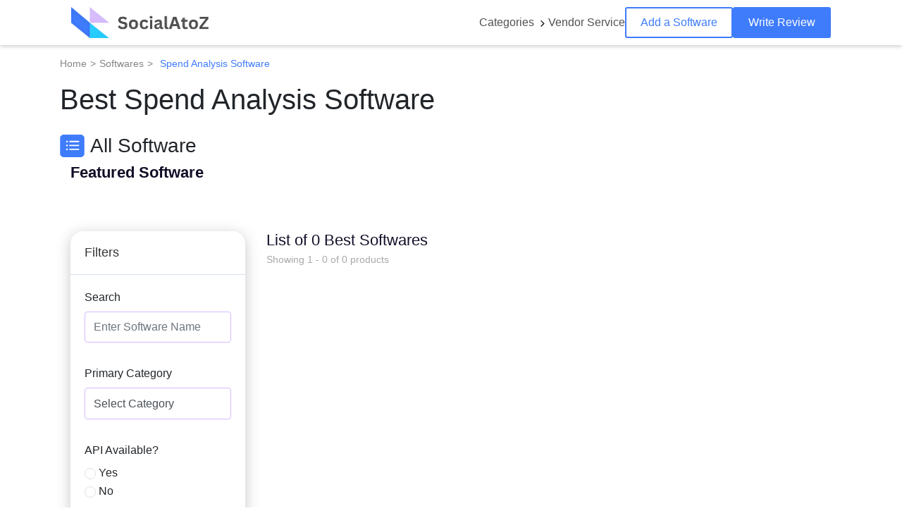

--- FILE ---
content_type: text/html; charset=UTF-8
request_url: https://www.socialatoz.com/software-category/spend-analysis-software/
body_size: 70058
content:
<!doctype html>
<html lang="en-US">

<head>


	<!-- Google tag (gtag.js) -->
<script async src="https://www.googletagmanager.com/gtag/js?id=G-WSP6QP3CEJ"></script>
<script>
  window.dataLayer = window.dataLayer || [];
  function gtag(){dataLayer.push(arguments);}
  gtag('js', new Date());

  gtag('config', 'G-WSP6QP3CEJ');
</script>

    <meta charset="utf-8">
    
    <link rel="shortcut icon" href="https://www.socialatoz.com/wp-content/uploads/2023/11/favicon.png">
    <meta name='robots' content='index, follow, max-image-preview:large, max-snippet:-1, max-video-preview:-1' />
	<style>img:is([sizes="auto" i], [sizes^="auto," i]) { contain-intrinsic-size: 3000px 1500px }</style>
	
	<!-- This site is optimized with the Yoast SEO plugin v26.1.1 - https://yoast.com/wordpress/plugins/seo/ -->
	<title>Spend Analysis Software List, Reviews &amp; Pricing in 2025 | SocialAtoZ</title>
	<link rel="canonical" href="https://www.socialatoz.com/software-category/spend-analysis-software/" />
	<meta property="og:locale" content="en_US" />
	<meta property="og:type" content="article" />
	<meta property="og:title" content="Spend Analysis Software List, Reviews &amp; Pricing in 2025 | SocialAtoZ" />
	<meta property="og:url" content="https://www.socialatoz.com/software-category/spend-analysis-software/" />
	<meta property="og:site_name" content="SocialAtoZ" />
	<meta name="twitter:card" content="summary_large_image" />
	<script type="application/ld+json" class="yoast-schema-graph">{"@context":"https://schema.org","@graph":[{"@type":"CollectionPage","@id":"https://www.socialatoz.com/software-category/spend-analysis-software/","url":"https://www.socialatoz.com/software-category/spend-analysis-software/","name":"Spend Analysis Software List, Reviews & Pricing in 2025 | SocialAtoZ","isPartOf":{"@id":"https://www.socialatoz.com/#website"},"breadcrumb":{"@id":"https://www.socialatoz.com/software-category/spend-analysis-software/#breadcrumb"},"inLanguage":"en-US"},{"@type":"BreadcrumbList","@id":"https://www.socialatoz.com/software-category/spend-analysis-software/#breadcrumb","itemListElement":[{"@type":"ListItem","position":1,"name":"Home","item":"https://www.socialatoz.com/"},{"@type":"ListItem","position":2,"name":"Spend Analysis Software"}]},{"@type":"WebSite","@id":"https://www.socialatoz.com/#website","url":"https://www.socialatoz.com/","name":"SocialAtoZ","description":"Discovering top-notch Software Solutions and Service Partners","publisher":{"@id":"https://www.socialatoz.com/#organization"},"potentialAction":[{"@type":"SearchAction","target":{"@type":"EntryPoint","urlTemplate":"https://www.socialatoz.com/?s={search_term_string}"},"query-input":{"@type":"PropertyValueSpecification","valueRequired":true,"valueName":"search_term_string"}}],"inLanguage":"en-US"},{"@type":"Organization","@id":"https://www.socialatoz.com/#organization","name":"SocialAtoZ","url":"https://www.socialatoz.com/","logo":{"@type":"ImageObject","inLanguage":"en-US","@id":"https://www.socialatoz.com/#/schema/logo/image/","url":"https://www.socialatoz.com/wp-content/uploads/2023/11/favicon.png","contentUrl":"https://www.socialatoz.com/wp-content/uploads/2023/11/favicon.png","width":158,"height":158,"caption":"SocialAtoZ"},"image":{"@id":"https://www.socialatoz.com/#/schema/logo/image/"},"sameAs":["https://www.facebook.com/socialatoz/","https://www.linkedin.com/company/socialatoz/"]}]}</script>
	<!-- / Yoast SEO plugin. -->


<link rel='dns-prefetch' href='//socialatoz.com' />
<link rel="alternate" type="application/rss+xml" title="SocialAtoZ &raquo; Spend Analysis Software Software Category Feed" href="https://www.socialatoz.com/software-category/spend-analysis-software/feed/" />
<script type="text/javascript">
/* <![CDATA[ */
window._wpemojiSettings = {"baseUrl":"https:\/\/s.w.org\/images\/core\/emoji\/16.0.1\/72x72\/","ext":".png","svgUrl":"https:\/\/s.w.org\/images\/core\/emoji\/16.0.1\/svg\/","svgExt":".svg","source":{"concatemoji":"https:\/\/www.socialatoz.com\/wp-includes\/js\/wp-emoji-release.min.js?ver=6.8.3"}};
/*! This file is auto-generated */
!function(s,n){var o,i,e;function c(e){try{var t={supportTests:e,timestamp:(new Date).valueOf()};sessionStorage.setItem(o,JSON.stringify(t))}catch(e){}}function p(e,t,n){e.clearRect(0,0,e.canvas.width,e.canvas.height),e.fillText(t,0,0);var t=new Uint32Array(e.getImageData(0,0,e.canvas.width,e.canvas.height).data),a=(e.clearRect(0,0,e.canvas.width,e.canvas.height),e.fillText(n,0,0),new Uint32Array(e.getImageData(0,0,e.canvas.width,e.canvas.height).data));return t.every(function(e,t){return e===a[t]})}function u(e,t){e.clearRect(0,0,e.canvas.width,e.canvas.height),e.fillText(t,0,0);for(var n=e.getImageData(16,16,1,1),a=0;a<n.data.length;a++)if(0!==n.data[a])return!1;return!0}function f(e,t,n,a){switch(t){case"flag":return n(e,"\ud83c\udff3\ufe0f\u200d\u26a7\ufe0f","\ud83c\udff3\ufe0f\u200b\u26a7\ufe0f")?!1:!n(e,"\ud83c\udde8\ud83c\uddf6","\ud83c\udde8\u200b\ud83c\uddf6")&&!n(e,"\ud83c\udff4\udb40\udc67\udb40\udc62\udb40\udc65\udb40\udc6e\udb40\udc67\udb40\udc7f","\ud83c\udff4\u200b\udb40\udc67\u200b\udb40\udc62\u200b\udb40\udc65\u200b\udb40\udc6e\u200b\udb40\udc67\u200b\udb40\udc7f");case"emoji":return!a(e,"\ud83e\udedf")}return!1}function g(e,t,n,a){var r="undefined"!=typeof WorkerGlobalScope&&self instanceof WorkerGlobalScope?new OffscreenCanvas(300,150):s.createElement("canvas"),o=r.getContext("2d",{willReadFrequently:!0}),i=(o.textBaseline="top",o.font="600 32px Arial",{});return e.forEach(function(e){i[e]=t(o,e,n,a)}),i}function t(e){var t=s.createElement("script");t.src=e,t.defer=!0,s.head.appendChild(t)}"undefined"!=typeof Promise&&(o="wpEmojiSettingsSupports",i=["flag","emoji"],n.supports={everything:!0,everythingExceptFlag:!0},e=new Promise(function(e){s.addEventListener("DOMContentLoaded",e,{once:!0})}),new Promise(function(t){var n=function(){try{var e=JSON.parse(sessionStorage.getItem(o));if("object"==typeof e&&"number"==typeof e.timestamp&&(new Date).valueOf()<e.timestamp+604800&&"object"==typeof e.supportTests)return e.supportTests}catch(e){}return null}();if(!n){if("undefined"!=typeof Worker&&"undefined"!=typeof OffscreenCanvas&&"undefined"!=typeof URL&&URL.createObjectURL&&"undefined"!=typeof Blob)try{var e="postMessage("+g.toString()+"("+[JSON.stringify(i),f.toString(),p.toString(),u.toString()].join(",")+"));",a=new Blob([e],{type:"text/javascript"}),r=new Worker(URL.createObjectURL(a),{name:"wpTestEmojiSupports"});return void(r.onmessage=function(e){c(n=e.data),r.terminate(),t(n)})}catch(e){}c(n=g(i,f,p,u))}t(n)}).then(function(e){for(var t in e)n.supports[t]=e[t],n.supports.everything=n.supports.everything&&n.supports[t],"flag"!==t&&(n.supports.everythingExceptFlag=n.supports.everythingExceptFlag&&n.supports[t]);n.supports.everythingExceptFlag=n.supports.everythingExceptFlag&&!n.supports.flag,n.DOMReady=!1,n.readyCallback=function(){n.DOMReady=!0}}).then(function(){return e}).then(function(){var e;n.supports.everything||(n.readyCallback(),(e=n.source||{}).concatemoji?t(e.concatemoji):e.wpemoji&&e.twemoji&&(t(e.twemoji),t(e.wpemoji)))}))}((window,document),window._wpemojiSettings);
/* ]]> */
</script>
<style id='wp-emoji-styles-inline-css' type='text/css'>

	img.wp-smiley, img.emoji {
		display: inline !important;
		border: none !important;
		box-shadow: none !important;
		height: 1em !important;
		width: 1em !important;
		margin: 0 0.07em !important;
		vertical-align: -0.1em !important;
		background: none !important;
		padding: 0 !important;
	}
</style>
<link rel='stylesheet' id='wp-block-library-css' href='https://socialatoz.com/wp-includes/css/dist/block-library/style.min.css?ver=6.8.3' type='text/css' media='all' />
<style id='classic-theme-styles-inline-css' type='text/css'>
/*! This file is auto-generated */
.wp-block-button__link{color:#fff;background-color:#32373c;border-radius:9999px;box-shadow:none;text-decoration:none;padding:calc(.667em + 2px) calc(1.333em + 2px);font-size:1.125em}.wp-block-file__button{background:#32373c;color:#fff;text-decoration:none}
</style>
<style id='global-styles-inline-css' type='text/css'>
:root{--wp--preset--aspect-ratio--square: 1;--wp--preset--aspect-ratio--4-3: 4/3;--wp--preset--aspect-ratio--3-4: 3/4;--wp--preset--aspect-ratio--3-2: 3/2;--wp--preset--aspect-ratio--2-3: 2/3;--wp--preset--aspect-ratio--16-9: 16/9;--wp--preset--aspect-ratio--9-16: 9/16;--wp--preset--color--black: #000000;--wp--preset--color--cyan-bluish-gray: #abb8c3;--wp--preset--color--white: #ffffff;--wp--preset--color--pale-pink: #f78da7;--wp--preset--color--vivid-red: #cf2e2e;--wp--preset--color--luminous-vivid-orange: #ff6900;--wp--preset--color--luminous-vivid-amber: #fcb900;--wp--preset--color--light-green-cyan: #7bdcb5;--wp--preset--color--vivid-green-cyan: #00d084;--wp--preset--color--pale-cyan-blue: #8ed1fc;--wp--preset--color--vivid-cyan-blue: #0693e3;--wp--preset--color--vivid-purple: #9b51e0;--wp--preset--gradient--vivid-cyan-blue-to-vivid-purple: linear-gradient(135deg,rgba(6,147,227,1) 0%,rgb(155,81,224) 100%);--wp--preset--gradient--light-green-cyan-to-vivid-green-cyan: linear-gradient(135deg,rgb(122,220,180) 0%,rgb(0,208,130) 100%);--wp--preset--gradient--luminous-vivid-amber-to-luminous-vivid-orange: linear-gradient(135deg,rgba(252,185,0,1) 0%,rgba(255,105,0,1) 100%);--wp--preset--gradient--luminous-vivid-orange-to-vivid-red: linear-gradient(135deg,rgba(255,105,0,1) 0%,rgb(207,46,46) 100%);--wp--preset--gradient--very-light-gray-to-cyan-bluish-gray: linear-gradient(135deg,rgb(238,238,238) 0%,rgb(169,184,195) 100%);--wp--preset--gradient--cool-to-warm-spectrum: linear-gradient(135deg,rgb(74,234,220) 0%,rgb(151,120,209) 20%,rgb(207,42,186) 40%,rgb(238,44,130) 60%,rgb(251,105,98) 80%,rgb(254,248,76) 100%);--wp--preset--gradient--blush-light-purple: linear-gradient(135deg,rgb(255,206,236) 0%,rgb(152,150,240) 100%);--wp--preset--gradient--blush-bordeaux: linear-gradient(135deg,rgb(254,205,165) 0%,rgb(254,45,45) 50%,rgb(107,0,62) 100%);--wp--preset--gradient--luminous-dusk: linear-gradient(135deg,rgb(255,203,112) 0%,rgb(199,81,192) 50%,rgb(65,88,208) 100%);--wp--preset--gradient--pale-ocean: linear-gradient(135deg,rgb(255,245,203) 0%,rgb(182,227,212) 50%,rgb(51,167,181) 100%);--wp--preset--gradient--electric-grass: linear-gradient(135deg,rgb(202,248,128) 0%,rgb(113,206,126) 100%);--wp--preset--gradient--midnight: linear-gradient(135deg,rgb(2,3,129) 0%,rgb(40,116,252) 100%);--wp--preset--font-size--small: 13px;--wp--preset--font-size--medium: 20px;--wp--preset--font-size--large: 36px;--wp--preset--font-size--x-large: 42px;--wp--preset--spacing--20: 0.44rem;--wp--preset--spacing--30: 0.67rem;--wp--preset--spacing--40: 1rem;--wp--preset--spacing--50: 1.5rem;--wp--preset--spacing--60: 2.25rem;--wp--preset--spacing--70: 3.38rem;--wp--preset--spacing--80: 5.06rem;--wp--preset--shadow--natural: 6px 6px 9px rgba(0, 0, 0, 0.2);--wp--preset--shadow--deep: 12px 12px 50px rgba(0, 0, 0, 0.4);--wp--preset--shadow--sharp: 6px 6px 0px rgba(0, 0, 0, 0.2);--wp--preset--shadow--outlined: 6px 6px 0px -3px rgba(255, 255, 255, 1), 6px 6px rgba(0, 0, 0, 1);--wp--preset--shadow--crisp: 6px 6px 0px rgba(0, 0, 0, 1);}:where(.is-layout-flex){gap: 0.5em;}:where(.is-layout-grid){gap: 0.5em;}body .is-layout-flex{display: flex;}.is-layout-flex{flex-wrap: wrap;align-items: center;}.is-layout-flex > :is(*, div){margin: 0;}body .is-layout-grid{display: grid;}.is-layout-grid > :is(*, div){margin: 0;}:where(.wp-block-columns.is-layout-flex){gap: 2em;}:where(.wp-block-columns.is-layout-grid){gap: 2em;}:where(.wp-block-post-template.is-layout-flex){gap: 1.25em;}:where(.wp-block-post-template.is-layout-grid){gap: 1.25em;}.has-black-color{color: var(--wp--preset--color--black) !important;}.has-cyan-bluish-gray-color{color: var(--wp--preset--color--cyan-bluish-gray) !important;}.has-white-color{color: var(--wp--preset--color--white) !important;}.has-pale-pink-color{color: var(--wp--preset--color--pale-pink) !important;}.has-vivid-red-color{color: var(--wp--preset--color--vivid-red) !important;}.has-luminous-vivid-orange-color{color: var(--wp--preset--color--luminous-vivid-orange) !important;}.has-luminous-vivid-amber-color{color: var(--wp--preset--color--luminous-vivid-amber) !important;}.has-light-green-cyan-color{color: var(--wp--preset--color--light-green-cyan) !important;}.has-vivid-green-cyan-color{color: var(--wp--preset--color--vivid-green-cyan) !important;}.has-pale-cyan-blue-color{color: var(--wp--preset--color--pale-cyan-blue) !important;}.has-vivid-cyan-blue-color{color: var(--wp--preset--color--vivid-cyan-blue) !important;}.has-vivid-purple-color{color: var(--wp--preset--color--vivid-purple) !important;}.has-black-background-color{background-color: var(--wp--preset--color--black) !important;}.has-cyan-bluish-gray-background-color{background-color: var(--wp--preset--color--cyan-bluish-gray) !important;}.has-white-background-color{background-color: var(--wp--preset--color--white) !important;}.has-pale-pink-background-color{background-color: var(--wp--preset--color--pale-pink) !important;}.has-vivid-red-background-color{background-color: var(--wp--preset--color--vivid-red) !important;}.has-luminous-vivid-orange-background-color{background-color: var(--wp--preset--color--luminous-vivid-orange) !important;}.has-luminous-vivid-amber-background-color{background-color: var(--wp--preset--color--luminous-vivid-amber) !important;}.has-light-green-cyan-background-color{background-color: var(--wp--preset--color--light-green-cyan) !important;}.has-vivid-green-cyan-background-color{background-color: var(--wp--preset--color--vivid-green-cyan) !important;}.has-pale-cyan-blue-background-color{background-color: var(--wp--preset--color--pale-cyan-blue) !important;}.has-vivid-cyan-blue-background-color{background-color: var(--wp--preset--color--vivid-cyan-blue) !important;}.has-vivid-purple-background-color{background-color: var(--wp--preset--color--vivid-purple) !important;}.has-black-border-color{border-color: var(--wp--preset--color--black) !important;}.has-cyan-bluish-gray-border-color{border-color: var(--wp--preset--color--cyan-bluish-gray) !important;}.has-white-border-color{border-color: var(--wp--preset--color--white) !important;}.has-pale-pink-border-color{border-color: var(--wp--preset--color--pale-pink) !important;}.has-vivid-red-border-color{border-color: var(--wp--preset--color--vivid-red) !important;}.has-luminous-vivid-orange-border-color{border-color: var(--wp--preset--color--luminous-vivid-orange) !important;}.has-luminous-vivid-amber-border-color{border-color: var(--wp--preset--color--luminous-vivid-amber) !important;}.has-light-green-cyan-border-color{border-color: var(--wp--preset--color--light-green-cyan) !important;}.has-vivid-green-cyan-border-color{border-color: var(--wp--preset--color--vivid-green-cyan) !important;}.has-pale-cyan-blue-border-color{border-color: var(--wp--preset--color--pale-cyan-blue) !important;}.has-vivid-cyan-blue-border-color{border-color: var(--wp--preset--color--vivid-cyan-blue) !important;}.has-vivid-purple-border-color{border-color: var(--wp--preset--color--vivid-purple) !important;}.has-vivid-cyan-blue-to-vivid-purple-gradient-background{background: var(--wp--preset--gradient--vivid-cyan-blue-to-vivid-purple) !important;}.has-light-green-cyan-to-vivid-green-cyan-gradient-background{background: var(--wp--preset--gradient--light-green-cyan-to-vivid-green-cyan) !important;}.has-luminous-vivid-amber-to-luminous-vivid-orange-gradient-background{background: var(--wp--preset--gradient--luminous-vivid-amber-to-luminous-vivid-orange) !important;}.has-luminous-vivid-orange-to-vivid-red-gradient-background{background: var(--wp--preset--gradient--luminous-vivid-orange-to-vivid-red) !important;}.has-very-light-gray-to-cyan-bluish-gray-gradient-background{background: var(--wp--preset--gradient--very-light-gray-to-cyan-bluish-gray) !important;}.has-cool-to-warm-spectrum-gradient-background{background: var(--wp--preset--gradient--cool-to-warm-spectrum) !important;}.has-blush-light-purple-gradient-background{background: var(--wp--preset--gradient--blush-light-purple) !important;}.has-blush-bordeaux-gradient-background{background: var(--wp--preset--gradient--blush-bordeaux) !important;}.has-luminous-dusk-gradient-background{background: var(--wp--preset--gradient--luminous-dusk) !important;}.has-pale-ocean-gradient-background{background: var(--wp--preset--gradient--pale-ocean) !important;}.has-electric-grass-gradient-background{background: var(--wp--preset--gradient--electric-grass) !important;}.has-midnight-gradient-background{background: var(--wp--preset--gradient--midnight) !important;}.has-small-font-size{font-size: var(--wp--preset--font-size--small) !important;}.has-medium-font-size{font-size: var(--wp--preset--font-size--medium) !important;}.has-large-font-size{font-size: var(--wp--preset--font-size--large) !important;}.has-x-large-font-size{font-size: var(--wp--preset--font-size--x-large) !important;}
:where(.wp-block-post-template.is-layout-flex){gap: 1.25em;}:where(.wp-block-post-template.is-layout-grid){gap: 1.25em;}
:where(.wp-block-columns.is-layout-flex){gap: 2em;}:where(.wp-block-columns.is-layout-grid){gap: 2em;}
:root :where(.wp-block-pullquote){font-size: 1.5em;line-height: 1.6;}
</style>
<link rel='stylesheet' id='contact-form-7-css' href='https://socialatoz.com/wp-content/plugins/contact-form-7/includes/css/styles.css?ver=6.1.2' type='text/css' media='all' />
<link rel='stylesheet' id='wp-components-css' href='https://socialatoz.com/wp-includes/css/dist/components/style.min.css?ver=6.8.3' type='text/css' media='all' />
<link rel='stylesheet' id='godaddy-styles-css' href='https://socialatoz.com/wp-content/mu-plugins/vendor/wpex/godaddy-launch/includes/Dependencies/GoDaddy/Styles/build/latest.css?ver=2.0.2' type='text/css' media='all' />
<link rel='stylesheet' id='bootstrap-theme-css' href='https://socialatoz.com/wp-content/themes/socialatoz/assets/css/bootstrap.min.css?ver=1058871049' type='text/css' media='all' />
<link rel='stylesheet' id='socialatoz-theme-css' href='https://socialatoz.com/wp-content/themes/socialatoz/assets/css/theme.css?ver=639274930' type='text/css' media='all' />
<link rel='stylesheet' id='socialatoz-lightbox-style-css' href='https://socialatoz.com/wp-content/themes/socialatoz/assets/css/simple-lightbox.css?ver=2134650986' type='text/css' media='all' />
<link rel='stylesheet' id='socialatoz-froala_editor-style-css' href='https://socialatoz.com/wp-content/themes/socialatoz/assets/css/froala_editor.min.css?ver=1269070600' type='text/css' media='all' />
<link rel='stylesheet' id='buttons-css' href='https://socialatoz.com/wp-includes/css/buttons.min.css?ver=6.8.3' type='text/css' media='all' />
<link rel='stylesheet' id='dashicons-css' href='https://socialatoz.com/wp-includes/css/dashicons.min.css?ver=6.8.3' type='text/css' media='all' />
<link rel='stylesheet' id='mediaelement-css' href='https://socialatoz.com/wp-includes/js/mediaelement/mediaelementplayer-legacy.min.css?ver=4.2.17' type='text/css' media='all' />
<link rel='stylesheet' id='wp-mediaelement-css' href='https://socialatoz.com/wp-includes/js/mediaelement/wp-mediaelement.min.css?ver=6.8.3' type='text/css' media='all' />
<link rel='stylesheet' id='media-views-css' href='https://socialatoz.com/wp-includes/css/media-views.min.css?ver=6.8.3' type='text/css' media='all' />
<link rel='stylesheet' id='imgareaselect-css' href='https://socialatoz.com/wp-includes/js/imgareaselect/imgareaselect.css?ver=0.9.8' type='text/css' media='all' />
<link rel='stylesheet' id='wpaas-stock-photos-css' href='https://socialatoz.com/wp-content/mu-plugins/vendor/wpex/stock-photos/assets/css/stock-photos.min.css?ver=0.2.0' type='text/css' media='all' />
<link rel='stylesheet' id='checkbox-css-css' href='https://socialatoz.com/wp-content/themes/socialatoz/assets/css/checkbox-multiselect.css?ver=325168369' type='text/css' media='all' />
<link rel='stylesheet' id='flickity-style-css' href='https://socialatoz.com/wp-content/themes/socialatoz/assets/css/flickity.css?ver=972546467' type='text/css' media='all' />
<script type="text/javascript" src="https://socialatoz.com/wp-includes/js/jquery/jquery.min.js?ver=3.7.1" id="jquery-core-js"></script>
<script type="text/javascript" id="utils-js-extra">
/* <![CDATA[ */
var userSettings = {"url":"\/","uid":"0","time":"1769103118","secure":"1"};
/* ]]> */
</script>
<script type="text/javascript" src="https://socialatoz.com/wp-includes/js/utils.min.js?ver=6.8.3" id="utils-js"></script>
<script type="text/javascript" src="https://socialatoz.com/wp-includes/js/plupload/moxie.min.js?ver=1.3.5.1" id="moxiejs-js"></script>
<script type="text/javascript" src="https://socialatoz.com/wp-includes/js/plupload/plupload.min.js?ver=2.1.9" id="plupload-js"></script>
<!--[if lt IE 8]>
<script type="text/javascript" src="https://socialatoz.com/wp-includes/js/json2.min.js?ver=2015-05-03" id="json2-js"></script>
<![endif]-->
<script type="text/javascript" src="https://socialatoz.com/wp-content/themes/socialatoz/assets/js/bootstrap.bundle.min.js?ver=6.8.3" id="bootstrap-js-js"></script>
<script type="text/javascript" src="https://socialatoz.com/wp-content/themes/socialatoz/assets/js/checkbox-multiselect.js?ver=6.8.3" id="checkbox-js-js"></script>
<script type="text/javascript" src="https://socialatoz.com/wp-content/themes/socialatoz/assets/js/simple-lightbox.min.js?ver=6.8.3" id="socialatoz-lightbox-js-js"></script>
<script type="text/javascript" src="https://socialatoz.com/wp-content/themes/socialatoz/assets/js/froala_editor.min.js?ver=6.8.3" id="socialatoz-froala_editor-js-js"></script>
<script type="text/javascript" id="script-js-js-extra">
/* <![CDATA[ */
var ns_file_size = {"maxFileSize":"51200"};
var search = {"ajaxurl":"https:\/\/www.socialatoz.com\/wp-admin\/admin-ajax.php"};
/* ]]> */
</script>
<script type="text/javascript" src="https://socialatoz.com/wp-content/themes/socialatoz/assets/js/script.js?ver=1509490192" id="script-js-js"></script>
<script type="text/javascript" src="https://socialatoz.com/wp-content/themes/socialatoz/assets/js/jquery.bpopup.min.js?ver=6.8.3" id="socialatoz-bpopup-js-js"></script>
<script type="text/javascript" src="https://socialatoz.com/wp-content/themes/socialatoz/assets/js/flickity.pkgd.min.js?ver=6.8.3" id="flickity-js-js"></script>
<link rel="https://api.w.org/" href="https://www.socialatoz.com/wp-json/" /><link rel="EditURI" type="application/rsd+xml" title="RSD" href="https://www.socialatoz.com/xmlrpc.php?rsd" />
<meta name="generator" content="WordPress 6.8.3" />
<link rel="icon" href="https://socialatoz.com/wp-content/uploads/2020/12/favicon-100x100.png" sizes="32x32" />
<link rel="icon" href="https://socialatoz.com/wp-content/uploads/2020/12/favicon.png" sizes="192x192" />
<link rel="apple-touch-icon" href="https://socialatoz.com/wp-content/uploads/2020/12/favicon.png" />
<meta name="msapplication-TileImage" content="https://socialatoz.com/wp-content/uploads/2020/12/favicon.png" />
    <meta name="viewport" content="width=device-width, initial-scale=1, shrink-to-fit=no">
    <meta http-equiv="Content-Type" content="text/html; charset=utf-8">
    <meta name="revisit-after" content="1 days">
	<meta name="google-site-verification" content="zUSOxptkWgj8enwCfE3vmYpi3IxKEP2sYZRs0s-s7k8" />
    <link rel="preconnect" href="https://fonts.googleapis.com">
    <link rel="preconnect" href="https://fonts.gstatic.com" crossorigin>
    <link href="https://fonts.googleapis.com/css2?family=DM+Sans:opsz,wght@9..40,300;9..40,400;9..40,500;9..40,600;9..40,700;9..40,900&display=swap" rel="stylesheet">
    <!-- Bootstrap CSS -->
    <link rel="stylesheet" href="https://cdn.jsdelivr.net/npm/bootstrap@4.0.0/dist/css/bootstrap.min.css" integrity="sha384-Gn5384xqQ1aoWXA+058RXPxPg6fy4IWvTNh0E263XmFcJlSAwiGgFAW/dAiS6JXm" crossorigin="anonymous">
</head>

<body class="archive tax-software-category term-spend-analysis-software term-1875 wp-theme-socialatoz">
    <main>
        <!--Header Start-->
        <header>
            <div class="container">
                <nav class="navbar navbar-expand-lg navbar-light">
                    <a class="navbar-brand" href="/"><img src="https://socialatoz.com/wp-content/uploads/2023/11/logo@2x.png" alt="Logo" title="logo" width="200" height="46" /></a>
                    <button class="navbar-toggler" type="button" data-toggle="collapse" data-target="#navbarSupportedContent" aria-controls="navbarSupportedContent" aria-expanded="false" aria-label="Toggle navigation">
                        <span class="navbar-toggler-icon"></span>
                    </button>

                    <div class="collapse navbar-collapse justify-content-end" id="navbarSupportedContent">
                        <div class="menu-header-menu-container"><ul id="menu-header-menu" class="navbar-nav align-items-center"><li id="menu-item-12041" class="mega-menu hide-for-tablet menu-item menu-item-type-custom menu-item-object-custom menu-item-12041"><a>Categories</a></li>
<li id="menu-item-12158" class="show-for-tablet menu-item menu-item-type-custom menu-item-object-custom menu-item-12158"><a href="/software-category-list/">Categories</a></li>
<li id="menu-item-12023" class="menu-item menu-item-type-post_type menu-item-object-page menu-item-12023"><a href="https://www.socialatoz.com/vendor-service/">Vendor Service</a></li>
<li id="menu-item-11979" class="add-product-link nav-button menu-item menu-item-type-post_type menu-item-object-page menu-item-11979"><a href="https://www.socialatoz.com/add-software/">Add a Software</a></li>
<li id="menu-item-11974" class="write-review-link nav-button menu-item menu-item-type-custom menu-item-object-custom menu-item-11974"><a href="/write-review/">Write Review</a></li>
</ul></div>                        <ul class="sub-menu" id="catagory-sub-menu">
                                                            <li class="menu-item"><a href="https://www.socialatoz.com/software-category/360-degree-feedback-software/">360 Degree Feedback Software</a></li>
                                                            <li class="menu-item"><a href="https://www.socialatoz.com/software-category/agile-project-management-software/">Agile Project Management Software</a></li>
                                                            <li class="menu-item"><a href="https://www.socialatoz.com/software-category/ai-agent-tools/">AI Agent Tools</a></li>
                                                            <li class="menu-item"><a href="https://www.socialatoz.com/software-category/ai-audio-enhancer-tool/">AI Audio Enhancer Tool</a></li>
                                                            <li class="menu-item"><a href="https://www.socialatoz.com/software-category/ai-avatar-generators/">AI Avatar Generators</a></li>
                                                            <li class="menu-item"><a href="https://www.socialatoz.com/software-category/ai-baby-generators/">AI Baby Generators</a></li>
                                                            <li class="menu-item"><a href="https://www.socialatoz.com/software-category/ai-chatbot-software/">AI Chatbot Software</a></li>
                                                            <li class="menu-item"><a href="https://www.socialatoz.com/software-category/ai-dubbing-tool/">AI Dubbing Tool</a></li>
                                                            <li class="menu-item"><a href="https://www.socialatoz.com/software-category/ai-face-swap-tools/">AI Face Swap Tools</a></li>
                                                            <li class="menu-item"><a href="https://www.socialatoz.com/software-category/ai-headshot-generator/">AI Headshot Generator</a></li>
                                                            <li class="menu-item"><a href="https://www.socialatoz.com/software-category/ai-image-generation-software/">AI Image Generation Software</a></li>
                                                            <li class="menu-item"><a href="https://www.socialatoz.com/software-category/ai-image-to-video-generator/">AI Image To Video Generator</a></li>
                                                            <li class="menu-item"><a href="https://www.socialatoz.com/software-category/ai-image-upscaler-tools/">AI Image Upscaler Tools</a></li>
                                                            <li class="menu-item"><a href="https://www.socialatoz.com/software-category/ai-logo-generator-tools/">AI Logo Generator Tools</a></li>
                                                            <li class="menu-item"><a href="https://www.socialatoz.com/software-category/ai-marketing-software/">AI Marketing Software</a></li>
                                                            <li class="menu-item"><a href="https://www.socialatoz.com/software-category/ai-meme-generators/">AI Meme Generators</a></li>
                                                    </ul>
                    </div>
                </nav>
            </div>
        </header>
        <!--Header End-->
        <div class='page-body-main'><style>
    /* TOC Card Styling */
    .ns-toc-card .card {
        box-shadow: 0 2px 10px rgba(0,0,0,0.1);
    }

    /* TOC List Styling */
    .ns_toc_list {
        list-style: none;
        padding-left: 0;
    }

    .ns_toc_list li {
        margin-bottom: 8px;
    }

    .ns_toc_list a {
        color: #495057;
        text-decoration: none;
        transition: all 0.2s;
    }

    .ns_toc_list a:hover {
        color: #0d6efd;
    }

    /* Nested H3 items */
    .toc-sublist {
        padding-left: 1rem;
        margin-top: 0.5rem;
        border-left: 2px solid #dee2e6;
    }

    /* Active item */
    .ns_toc_list li.active > a {
        color: #0d6efd;
        font-weight: 500;
    }
</style>
<div style="--bs-breadcrumb-divider: url(&#34;data:image/svg+xml,%3Csvg xmlns='http://www.w3.org/2000/svg' width='8' height='8'%3E%3Cpath d='M2.5 0L1 1.5 3.5 4 1 6.5 2.5 8l4-4-4-4z' fill='currentColor'/%3E%3C/svg%3E&#34;);" class="" aria-label="breadcrumb">
    <div class="container">
        <ol class="breadcrumb">
            <li class="breadcrumb-item"><a href="https://www.socialatoz.com">Home</a></li>
            <li class="breadcrumb-item"><a href="https://www.socialatoz.com/software/">Softwares</a></li>
            <li class="breadcrumb-item active" aria-current="page"><a href="">Spend Analysis Software</a></li>
        </ol>
        <div class="category_listing_page_title">
            <h1 class="">Best Spend Analysis Software</h1>
                    </div>
    </div>
</div>
<div class="container mt-4">

    <!-- First: All Software Section -->
    <div class="mb-4">
        <div class="d-flex align-items-center mb-2">
            <div class="all_software_icon_svg me-2"></div>
            <h3 class="mb-0">All Software</h3>
        </div>
        <div>
                                        <div class="featured_product_main">
                    <div class="container">
                        <h2 class="featured_soft_title">Featured Software</h2>
                        <div class="row featured_software_row">
                                                                                                                                        </div>
                    </div>
                </div>
                        <div class="listing-main">
                <div class="container">
                    <div class="row">
                        <div class="col-sm-12 col-xl-3 category_sidebar hide-for-tablet">
                            <div class="filter-wrapper">
                                <div class="form-header">
                                    <h3>Filters</h3>
                                </div>
                                <form method="get">
                                    <div class="form-group">
                                        <label for="search">Search</label>
                                        <input type="text" class="form-control" id="search" aria-describedby="search" name="search" placeholder="Enter Software Name">
                                    </div>
                                    <div class="form-group">
                                        <label for="primary_category">Primary Category</label>
                                        <select id="primary_category" name="primary_category" class="form-control">
                                            <option value="" selected>Select Category</option>
                                                                                            <option value="226">360 Degree Feedback Software</option>
                                                                                            <option value="227">3D Architecture Software</option>
                                                                                            <option value="228">3D Modeling Software</option>
                                                                                            <option value="229">3D Painting Software</option>
                                                                                            <option value="231">3D Printers</option>
                                                                                            <option value="232">3D Printing Software</option>
                                                                                            <option value="233">3D Rendering Software</option>
                                                                                            <option value="234">3D Scanning Software</option>
                                                                                            <option value="726">A/B Testing Software</option>
                                                                                            <option value="230">Absence Management Software</option>
                                                                                            <option value="235">ACA Compliance Software</option>
                                                                                            <option value="236">Academic Advising Software</option>
                                                                                            <option value="237">Access Control System</option>
                                                                                            <option value="238">Access Gateways</option>
                                                                                            <option value="242">Accessibility Testing Software</option>
                                                                                            <option value="239">Account Based Marketing Software</option>
                                                                                            <option value="243">Account Planning Software</option>
                                                                                            <option value="244">Accounting Practice Management Software</option>
                                                                                            <option value="223">Accounting software</option>
                                                                                            <option value="224">Accounts Payable Software</option>
                                                                                            <option value="245">Accounts Receivable Software</option>
                                                                                            <option value="246">Accreditation Management Software</option>
                                                                                            <option value="247">Ad Blocker Software</option>
                                                                                            <option value="248">Ad Serving &amp; Retargeting Platforms</option>
                                                                                            <option value="249">Address Verification Software</option>
                                                                                            <option value="250">Admissions and Enrollment Software</option>
                                                                                            <option value="251">Admissions Software</option>
                                                                                            <option value="252">Adobe Partner Software</option>
                                                                                            <option value="253">Advanced Distribution Management System</option>
                                                                                            <option value="254">Advertising Agency Software</option>
                                                                                            <option value="255">Advocacy Software</option>
                                                                                            <option value="256">Affiliate Software</option>
                                                                                            <option value="257">After Sales Service Management Software</option>
                                                                                            <option value="215">Age Verification Software</option>
                                                                                            <option value="258">Agile Development Software</option>
                                                                                            <option value="259">Agile Project Management Software</option>
                                                                                            <option value="260">Agriculture software</option>
                                                                                            <option value="2176">AI 3d Model Generator</option>
                                                                                            <option value="2399">AI Agent Tools</option>
                                                                                            <option value="2181">AI Anime Generator</option>
                                                                                            <option value="295">AI App Builder Software</option>
                                                                                            <option value="2198">AI Audio Enhancer Tool</option>
                                                                                            <option value="2389">AI Avatar Generators</option>
                                                                                            <option value="2172">AI Baby Generator</option>
                                                                                            <option value="2386">AI Baby Generators</option>
                                                                                            <option value="2194">AI Background Remover</option>
                                                                                            <option value="2174">AI Cartoon Generator</option>
                                                                                            <option value="261">AI Chatbot Software</option>
                                                                                            <option value="2169">AI Clothes Remover</option>
                                                                                            <option value="262">AI Code Generation Software</option>
                                                                                            <option value="263">Ai Design Software</option>
                                                                                            <option value="264">AI Development Platform</option>
                                                                                            <option value="2180">AI Diagram Generator</option>
                                                                                            <option value="2200">AI Dubbing Tool</option>
                                                                                            <option value="2171">AI Email Generator</option>
                                                                                            <option value="2387">AI Face Swap Tools</option>
                                                                                            <option value="2183">AI FlowChart Generator</option>
                                                                                            <option value="2191">AI Flyer Generator</option>
                                                                                            <option value="2189">AI Font Generator</option>
                                                                                            <option value="2182">AI Funko Pop Generator</option>
                                                                                            <option value="265">AI Governance Software</option>
                                                                                            <option value="2179">AI Headshot Generator</option>
                                                                                            <option value="2186">AI Hentai Generator</option>
                                                                                            <option value="2184">AI Icon Generator</option>
                                                                                            <option value="266">AI Image Generation Software</option>
                                                                                            <option value="2397">AI Image To Video Generator</option>
                                                                                            <option value="2381">AI Image Upscaler Tools</option>
                                                                                            <option value="2190">AI Letter Generator</option>
                                                                                            <option value="2393">AI Logo Generator Tools</option>
                                                                                            <option value="2188">AI Lyric Generator</option>
                                                                                            <option value="267">AI Marketing Software</option>
                                                                                            <option value="2391">AI Meme Generators</option>
                                                                                            <option value="2193">AI Music Generator</option>
                                                                                            <option value="2168">AI Nude Generator</option>
                                                                                            <option value="2392">AI Object Removers</option>
                                                                                            <option value="2385">AI Passport Photo Makers</option>
                                                                                            <option value="2394">AI Photo Editor Tools</option>
                                                                                            <option value="2384">AI Photo to Anime Converters</option>
                                                                                            <option value="2177">AI Poem Generator</option>
                                                                                            <option value="2382">AI Portrait Generator Tools</option>
                                                                                            <option value="2175">AI Poster Generator</option>
                                                                                            <option value="268">AI Productivity Software</option>
                                                                                            <option value="322">AI Recruitment Software</option>
                                                                                            <option value="2185">AI Script Generator</option>
                                                                                            <option value="2388">AI Sticker Generators</option>
                                                                                            <option value="2173">AI Story Generator</option>
                                                                                            <option value="2196">AI Subtitle Generator</option>
                                                                                            <option value="2390">AI Tattoo Generators</option>
                                                                                            <option value="2178">AI Thumbnail Maker</option>
                                                                                            <option value="2379">AI Training Data Platform</option>
                                                                                            <option value="2199">AI Translation Tool</option>
                                                                                            <option value="2398">AI Video Background Remover</option>
                                                                                            <option value="2197">AI Video Editing</option>
                                                                                            <option value="2395">AI Video Enhancer</option>
                                                                                            <option value="270">AI Video Generator</option>
                                                                                            <option value="2396">AI Voice Clone Tools</option>
                                                                                            <option value="2195">AI Voice Cloning</option>
                                                                                            <option value="2192">AI Voice Generator</option>
                                                                                            <option value="2383">AI Watermark Remover Tools</option>
                                                                                            <option value="2378">AI Website Builders</option>
                                                                                            <option value="221">AI Writing Assistant Software</option>
                                                                                            <option value="269">AI Writing Software</option>
                                                                                            <option value="271">AIOps Software</option>
                                                                                            <option value="1947">Airline Reservation Software</option>
                                                                                            <option value="272">Airline Reservation System</option>
                                                                                            <option value="273">Algo Trading Software</option>
                                                                                            <option value="274">All-in-One Marketing Software</option>
                                                                                            <option value="275">Alumni Management Software</option>
                                                                                            <option value="276">Amazon Seller Software</option>
                                                                                            <option value="277">Amazon Web Services Partner</option>
                                                                                            <option value="278">Ambulance Management Software</option>
                                                                                            <option value="1948">AML Software</option>
                                                                                            <option value="280">Android Data Recovery Software</option>
                                                                                            <option value="281">Android Kiosk Software</option>
                                                                                            <option value="282">Animal Shelter Software</option>
                                                                                            <option value="283">Animation Software</option>
                                                                                            <option value="279">Anti Money Laundering (AML) Software</option>
                                                                                            <option value="284">Anti Phishing Software</option>
                                                                                            <option value="285">Anti Spam Software</option>
                                                                                            <option value="286">Anti Spyware Software</option>
                                                                                            <option value="287">Antivirus Software</option>
                                                                                            <option value="288">Any Industry Software</option>
                                                                                            <option value="289">Apartment &amp; Housing Society Software</option>
                                                                                            <option value="290">API Design Software</option>
                                                                                            <option value="291">API Management Software</option>
                                                                                            <option value="292">API Security Software</option>
                                                                                            <option value="293">API Security Testing Software</option>
                                                                                            <option value="294">App Builder Software</option>
                                                                                            <option value="296">App Design Software</option>
                                                                                            <option value="297">App Development software</option>
                                                                                            <option value="298">Apparel Software</option>
                                                                                            <option value="299">Apparel, Garment &amp; Footwear Software</option>
                                                                                            <option value="300">Applicant Tracking Software</option>
                                                                                            <option value="301">Application Delivery Controllers</option>
                                                                                            <option value="302">Application Infrastructure Software</option>
                                                                                            <option value="303">Application Integration Software</option>
                                                                                            <option value="304">Application Lifecycle Management Software</option>
                                                                                            <option value="305">Application Performance Management Software</option>
                                                                                            <option value="306">Application Performance Monitoring Software</option>
                                                                                            <option value="307">Application Security Software</option>
                                                                                            <option value="308">Application Server Software</option>
                                                                                            <option value="309">Application Sharing Software</option>
                                                                                            <option value="310">Application Shielding Software</option>
                                                                                            <option value="311">Application Virtualization Software</option>
                                                                                            <option value="312">Applied Behavior Analysis (ABA) Software</option>
                                                                                            <option value="313">Appointment Management Software</option>
                                                                                            <option value="314">Appointment Reminder Software</option>
                                                                                            <option value="315">Appointment Scheduling Software</option>
                                                                                            <option value="316">Arborist Software</option>
                                                                                            <option value="317">Architectural CAD Software</option>
                                                                                            <option value="318">Architectural Rendering Software</option>
                                                                                            <option value="319">Architecture Design Software</option>
                                                                                            <option value="320">Archiving Software</option>
                                                                                            <option value="321">Art Gallery Software</option>
                                                                                            <option value="323">Artificial Intelligence software</option>
                                                                                            <option value="324">ASO Software</option>
                                                                                            <option value="325">Assessment &amp; Examination Software</option>
                                                                                            <option value="326">Asset Management software</option>
                                                                                            <option value="327">Asset Tokenization Platforms</option>
                                                                                            <option value="328">Asset Tracking Software</option>
                                                                                            <option value="329">Assisted Living Software</option>
                                                                                            <option value="330">Association Management Software</option>
                                                                                            <option value="331">Attendance Management Software</option>
                                                                                            <option value="332">Attendance Tracking Software</option>
                                                                                            <option value="333">Auction Software</option>
                                                                                            <option value="334">Audience Engagement Software</option>
                                                                                            <option value="335">Audience Intelligence Software</option>
                                                                                            <option value="336">Audience Response Software</option>
                                                                                            <option value="337">Audio Conferencing Software</option>
                                                                                            <option value="338">Audio Editing Software</option>
                                                                                            <option value="339">Audio Recording Software</option>
                                                                                            <option value="340">Audit Management Software</option>
                                                                                            <option value="341">Audit Software</option>
                                                                                            <option value="342">Augmented Reality Development Platforms</option>
                                                                                            <option value="343">Augmented Reality Software</option>
                                                                                            <option value="344">Authentication Software</option>
                                                                                            <option value="345">Authorization Softwares</option>
                                                                                            <option value="346">Auto Dealer Accounting Software</option>
                                                                                            <option value="347">Auto Dealer Software</option>
                                                                                            <option value="348">Auto Dialer Software</option>
                                                                                            <option value="349">Auto Repair Software</option>
                                                                                            <option value="350">Autobody Software</option>
                                                                                            <option value="351">Autodesk Partner</option>
                                                                                            <option value="352">Automatic Call Distribution Software</option>
                                                                                            <option value="353">Automation Testing Software</option>
                                                                                            <option value="354">Automobile Industry Software</option>
                                                                                            <option value="355">Automotive Software Solutions</option>
                                                                                            <option value="356">Aviation Maintenance Software</option>
                                                                                            <option value="357">Aviation Software</option>
                                                                                            <option value="358">Awards Management Software</option>
                                                                                            <option value="359">Ayurvedic Software</option>
                                                                                            <option value="360">Azure Management Software</option>
                                                                                            <option value="361">B2B ECommerce Platform</option>
                                                                                            <option value="362">B2B Payment Platform</option>
                                                                                            <option value="363">BaaS Software</option>
                                                                                            <option value="364">Background Check Software</option>
                                                                                            <option value="365">Background Remover Software</option>
                                                                                            <option value="366">Background Verification Software</option>
                                                                                            <option value="367">Backup software</option>
                                                                                            <option value="368">Bakery Software</option>
                                                                                            <option value="369">Banking Software</option>
                                                                                            <option value="370">Bankruptcy Software</option>
                                                                                            <option value="371">Bar POS Software</option>
                                                                                            <option value="372">Barbershop Software</option>
                                                                                            <option value="373">Barcode Billing Software</option>
                                                                                            <option value="374">Barcode Software</option>
                                                                                            <option value="375">Batch Management Software</option>
                                                                                            <option value="376">Benefits Administration Software</option>
                                                                                            <option value="2402">Best HR Software In India</option>
                                                                                            <option value="377">Beta Testing Software</option>
                                                                                            <option value="378">Big Data Software</option>
                                                                                            <option value="379">Billing And Provisioning Software</option>
                                                                                            <option value="380">Billing software</option>
                                                                                            <option value="381">BIM Software</option>
                                                                                            <option value="382">Biometric Attendance Software</option>
                                                                                            <option value="383">Blade Servers</option>
                                                                                            <option value="384">Block Storage</option>
                                                                                            <option value="385">Blockchain Analysis Software</option>
                                                                                            <option value="386">Blockchain Payments Software</option>
                                                                                            <option value="387">Blogger Outreach Software</option>
                                                                                            <option value="388">Blogging Platform</option>
                                                                                            <option value="389">Board Management Software</option>
                                                                                            <option value="390">Board Meeting Software</option>
                                                                                            <option value="391">Bookkeeping Software</option>
                                                                                            <option value="392">Bookmark Manager Software</option>
                                                                                            <option value="393">Bookstore Software</option>
                                                                                            <option value="394">Bot Mitigation Software</option>
                                                                                            <option value="395">Brand Intelligence Software</option>
                                                                                            <option value="396">Brand Management Software</option>
                                                                                            <option value="397">Brand Monitoring Software</option>
                                                                                            <option value="398">Brand Protection Software</option>
                                                                                            <option value="399">Brewery Software</option>
                                                                                            <option value="400">Browser Software</option>
                                                                                            <option value="401">Budgeting and Forecasting Software</option>
                                                                                            <option value="402">Budgeting Software</option>
                                                                                            <option value="403">Bug Bounty Platforms</option>
                                                                                            <option value="404">Bug Fixing Software</option>
                                                                                            <option value="405">Bug Software</option>
                                                                                            <option value="406">Bug Tracking Software</option>
                                                                                            <option value="407">Build Automation Software</option>
                                                                                            <option value="408">Building Maintenance Management Software</option>
                                                                                            <option value="409">Bulk Email Software</option>
                                                                                            <option value="410">Bulk SMS Software</option>
                                                                                            <option value="411">Business Caller ID</option>
                                                                                            <option value="412">Business Card Scanning Applications</option>
                                                                                            <option value="413">Business Card Software</option>
                                                                                            <option value="414">Business Continuity Management Software</option>
                                                                                            <option value="415">Business Intelligence (BI) Software</option>
                                                                                            <option value="416">Business Internet Service Providers (ISPs)</option>
                                                                                            <option value="417">Business Management software</option>
                                                                                            <option value="418">Business Phone Number Software</option>
                                                                                            <option value="419">Business Phone Software</option>
                                                                                            <option value="420">Business Plan Software</option>
                                                                                            <option value="421">Business Process Automation Software</option>
                                                                                            <option value="422">Business Process Management (BPM) Software</option>
                                                                                            <option value="423">Business Rules Management Software (BRMS)</option>
                                                                                            <option value="424">Business Valuation Software</option>
                                                                                            <option value="425">Buy Now Pay Later Software</option>
                                                                                            <option value="2144">C/C++ Integrated Development Environments</option>
                                                                                            <option value="426">Cabinet Design Software</option>
                                                                                            <option value="427">Cable TV Software</option>
                                                                                            <option value="428">CAD Software</option>
                                                                                            <option value="429">Calendar Software</option>
                                                                                            <option value="430">Calibration Management Software</option>
                                                                                            <option value="431">Calibration Software</option>
                                                                                            <option value="432">Call Accounting Software</option>
                                                                                            <option value="433">Call Blocking Apps Software</option>
                                                                                            <option value="434">Call Center software</option>
                                                                                            <option value="435">Call Center Workforce Optimization Software</option>
                                                                                            <option value="436">Call Forwarding Software</option>
                                                                                            <option value="437">Call Masking Software</option>
                                                                                            <option value="438">Call Monitoring Software</option>
                                                                                            <option value="439">Call Recording Software</option>
                                                                                            <option value="440">Call Routing Software</option>
                                                                                            <option value="441">Call Screening Software</option>
                                                                                            <option value="442">Call Tracking Software</option>
                                                                                            <option value="443">Call Transfer Software</option>
                                                                                            <option value="444">CAM Software</option>
                                                                                            <option value="445">Camp Management Software</option>
                                                                                            <option value="446">Campaign Management Software</option>
                                                                                            <option value="447">Campground Management Software</option>
                                                                                            <option value="448">Campus Management Software</option>
                                                                                            <option value="449">Candidate Evaluation Software</option>
                                                                                            <option value="450">Candidate Management Software</option>
                                                                                            <option value="451">Candidate Sourcing Software</option>
                                                                                            <option value="452">Cannabis Software</option>
                                                                                            <option value="453">Canteen Management Software</option>
                                                                                            <option value="454">CAPA Software</option>
                                                                                            <option value="455">Capital Project Management Software</option>
                                                                                            <option value="456">Car Rental Software</option>
                                                                                            <option value="457">Card Management Software</option>
                                                                                            <option value="458">Career Center Software</option>
                                                                                            <option value="459">Career Management Software</option>
                                                                                            <option value="460">Carpet Cleaning Software</option>
                                                                                            <option value="461">Case Management Software</option>
                                                                                            <option value="462">Cash Collection Software</option>
                                                                                            <option value="463">Cash Flow Management Software</option>
                                                                                            <option value="464">Casino Management Software</option>
                                                                                            <option value="465">Catalog Management Software</option>
                                                                                            <option value="466">Catering Management Software</option>
                                                                                            <option value="467">Catering Software</option>
                                                                                            <option value="468">Cemetery Software</option>
                                                                                            <option value="469">Certificate Lifecycle Management Software</option>
                                                                                            <option value="470">CFD Software</option>
                                                                                            <option value="471">Change and Configuration Management Software</option>
                                                                                            <option value="472">Change Management Software</option>
                                                                                            <option value="473">Changelog Software</option>
                                                                                            <option value="474">Channel Management Software</option>
                                                                                            <option value="475">Channel Marketing Software</option>
                                                                                            <option value="476">Chargeback Management Software</option>
                                                                                            <option value="477">Charting Software</option>
                                                                                            <option value="479">Chatbot Software</option>
                                                                                            <option value="480">Chemical Software</option>
                                                                                            <option value="481">Cheque Printing Software</option>
                                                                                            <option value="482">Child Care Software</option>
                                                                                            <option value="483">Chiropractic Software</option>
                                                                                            <option value="484">Church Accounting Software</option>
                                                                                            <option value="485">Church Management Software</option>
                                                                                            <option value="486">Church Presentation Software</option>
                                                                                            <option value="487">Churn Prediction Software</option>
                                                                                            <option value="488">Churn Prevention Software</option>
                                                                                            <option value="489">Cisco Partner</option>
                                                                                            <option value="490">Civil Engineering Software</option>
                                                                                            <option value="491">Claim Management Software</option>
                                                                                            <option value="492">Class Registration Software</option>
                                                                                            <option value="493">Classroom Management Software</option>
                                                                                            <option value="494">Classroom Scheduling Software</option>
                                                                                            <option value="495">Click Fraud Software</option>
                                                                                            <option value="496">Client Management Software</option>
                                                                                            <option value="497">Clinic Management Software</option>
                                                                                            <option value="498">Clinical Data Management Softwares</option>
                                                                                            <option value="499">Clinical Decision Support Software</option>
                                                                                            <option value="500">Clinical Trial Management Software</option>
                                                                                            <option value="502">Clone Scripts Software</option>
                                                                                            <option value="503">Closed Captioning Services</option>
                                                                                            <option value="504">Cloud Access Security Brokers</option>
                                                                                            <option value="505">Cloud Brokers</option>
                                                                                            <option value="506">Cloud Communication Platform</option>
                                                                                            <option value="507">Cloud Computing Platform</option>
                                                                                            <option value="508">Cloud Computing Security Software</option>
                                                                                            <option value="509">Cloud Contact Center Solutions</option>
                                                                                            <option value="510">Cloud Cost Management Software</option>
                                                                                            <option value="511">Cloud Data Warehouse Software</option>
                                                                                            <option value="512">Cloud Hosting Services</option>
                                                                                            <option value="513">Cloud Infrastructure Entitlement Management</option>
                                                                                            <option value="514">Cloud IVR Solutions</option>
                                                                                            <option value="516">Cloud Management Software</option>
                                                                                            <option value="517">Cloud Migration Software</option>
                                                                                            <option value="518">Cloud PBX Software</option>
                                                                                            <option value="519">Cloud Phone Software</option>
                                                                                            <option value="520">Cloud Security Posture Management Software</option>
                                                                                            <option value="521">Cloud Security Software</option>
                                                                                            <option value="522">Cloud Storage Software</option>
                                                                                            <option value="523">Cloud Telephony Software</option>
                                                                                            <option value="524">Cloud Workload Protection Platform</option>
                                                                                            <option value="525">Cloud-Native Application Protection Platforms</option>
                                                                                            <option value="526">Club Management Software</option>
                                                                                            <option value="527">CMDB Software</option>
                                                                                            <option value="528">CMMS Software</option>
                                                                                            <option value="530">Co-Browsing Software</option>
                                                                                            <option value="529">Coaching Class Software</option>
                                                                                            <option value="531">Code Enforcement Software</option>
                                                                                            <option value="532">Code Review Software</option>
                                                                                            <option value="533">Coding Challenge Platform</option>
                                                                                            <option value="534">Cold Email Software</option>
                                                                                            <option value="535">Collaboration software</option>
                                                                                            <option value="536">College Management Software</option>
                                                                                            <option value="537">Colocation Providers</option>
                                                                                            <option value="538">Commercial Drone Software</option>
                                                                                            <option value="539">Commercial Insurance Software</option>
                                                                                            <option value="540">Commercial Real Estate Software</option>
                                                                                            <option value="541">Commission Software</option>
                                                                                            <option value="2145">Communications Platform as a Service (CPaaS)</option>
                                                                                            <option value="542">Communications Platform as a Service Platform</option>
                                                                                            <option value="543">Community Management Software</option>
                                                                                            <option value="544">Community Platforms</option>
                                                                                            <option value="2146">Community Platforms and Solutions</option>
                                                                                            <option value="545">Company Secretarial Software</option>
                                                                                            <option value="546">Compensation Management Software</option>
                                                                                            <option value="547">Competency Management Software</option>
                                                                                            <option value="548">Competitive Intelligence Software</option>
                                                                                            <option value="549">Complaint Management Software</option>
                                                                                            <option value="550">Complex Event Processing Software</option>
                                                                                            <option value="552">Compliance Management Software</option>
                                                                                            <option value="553">Component Content Management Software</option>
                                                                                            <option value="554">Composable Infrastructure</option>
                                                                                            <option value="555">Computer Assisted Translation Software</option>
                                                                                            <option value="556">Computer Monitoring Software</option>
                                                                                            <option value="557">Computer Repair Shop Software</option>
                                                                                            <option value="558">Computer Skills Assessment Software</option>
                                                                                            <option value="559">Computer-Aided Design (CAD) Software</option>
                                                                                            <option value="560">Computer-Aided Manufacturing (CAM)</option>
                                                                                            <option value="561">Computer-Assisted Translation Software</option>
                                                                                            <option value="562">Concierge Software</option>
                                                                                            <option value="563">Configuration Management Software</option>
                                                                                            <option value="564">Conflict Check Software</option>
                                                                                            <option value="565">Consent Management Platform</option>
                                                                                            <option value="566">Consignment Software</option>
                                                                                            <option value="567">Construction Accounting Software</option>
                                                                                            <option value="568">Construction Bidding Software</option>
                                                                                            <option value="569">Construction CRM Software</option>
                                                                                            <option value="570">Construction Design Software</option>
                                                                                            <option value="571">Construction Estimating Software</option>
                                                                                            <option value="572">Construction Management software</option>
                                                                                            <option value="573">Construction Project Management Software</option>
                                                                                            <option value="574">Construction Scheduling Software</option>
                                                                                            <option value="575">Construction Takeoff and Estimating Software</option>
                                                                                            <option value="576">Construction Workforce Management Software</option>
                                                                                            <option value="577">Consultancy Software</option>
                                                                                            <option value="578">Consumer Ratings &amp; Reviews Software</option>
                                                                                            <option value="579">Contact Center Software</option>
                                                                                            <option value="580">Contact Management Software</option>
                                                                                            <option value="581">Contact Tracing Software</option>
                                                                                            <option value="582">Container Management Software</option>
                                                                                            <option value="583">Container Orchestration Software</option>
                                                                                            <option value="584">Container Security Software</option>
                                                                                            <option value="585">Content Analytics Software</option>
                                                                                            <option value="586">Content Audit Software</option>
                                                                                            <option value="587">Content Creation Software</option>
                                                                                            <option value="588">Content Curation Software</option>
                                                                                            <option value="589">Content Delivery Network (CDN) Software</option>
                                                                                            <option value="590">Content Distribution Platform</option>
                                                                                            <option value="591">Content Experience Platform</option>
                                                                                            <option value="592">Content Management software</option>
                                                                                            <option value="593">Content Marketing Software</option>
                                                                                            <option value="594">Content Writing Software</option>
                                                                                            <option value="595">Contest Management Software</option>
                                                                                            <option value="596">Contest Software</option>
                                                                                            <option value="597">Continuous Delivery Software</option>
                                                                                            <option value="598">Continuous Integration Software</option>
                                                                                            <option value="599">Contract Analysis Software</option>
                                                                                            <option value="600">Contract Lifecycle Management Software</option>
                                                                                            <option value="601">Contract Management Software</option>
                                                                                            <option value="602">Contractor Management Software</option>
                                                                                            <option value="603">Convenience Store Software</option>
                                                                                            <option value="604">Converged Infrastructure Platforms</option>
                                                                                            <option value="605">Converged Network Adapters Software</option>
                                                                                            <option value="606">Conversation Intelligence Software</option>
                                                                                            <option value="607">Conversational AI Platform</option>
                                                                                            <option value="608">Conversational Commerce Platform</option>
                                                                                            <option value="609">Conversational Marketing Software</option>
                                                                                            <option value="610">Conversion Rate Optimization Software</option>
                                                                                            <option value="611">Copy Trading Platform</option>
                                                                                            <option value="612">Corporate And Retail Banking Software</option>
                                                                                            <option value="613">Corporate Gifting Solutions</option>
                                                                                            <option value="615">Corporate Learning Management Software</option>
                                                                                            <option value="616">Corporate Performance Management (CPM) Software</option>
                                                                                            <option value="617">Corporate Social Responsibility (CSR) Software</option>
                                                                                            <option value="618">Corporate Tax Software</option>
                                                                                            <option value="619">Corporate Volunteering Platforms</option>
                                                                                            <option value="620">Corporate Wellness Software</option>
                                                                                            <option value="621">Corrective And Preventive Action Software</option>
                                                                                            <option value="622">Courier Management Software</option>
                                                                                            <option value="623">Course Authoring Software</option>
                                                                                            <option value="624">Course Management Software</option>
                                                                                            <option value="625">Court Management Software</option>
                                                                                            <option value="626">CPG Software</option>
                                                                                            <option value="627">CPQ Software</option>
                                                                                            <option value="628">CPU Temperature Monitor Software</option>
                                                                                            <option value="629">Creative Collaboration Software</option>
                                                                                            <option value="630">Creative Management Platform</option>
                                                                                            <option value="631">Credentialing Software</option>
                                                                                            <option value="632">Credit Management Software</option>
                                                                                            <option value="633">Credit Repair Software</option>
                                                                                            <option value="222">CRM Software</option>
                                                                                            <option value="634">Cross-Border eCommerce Platforms</option>
                                                                                            <option value="635">Cross-Browser Testing Software</option>
                                                                                            <option value="636">Cross-Channel Campaign Management Software</option>
                                                                                            <option value="637">Crowdfunding Platform</option>
                                                                                            <option value="638">Crypto Accounting Software</option>
                                                                                            <option value="639">Crypto Asset Management Software</option>
                                                                                            <option value="640">Crypto Payment Solutions</option>
                                                                                            <option value="641">Crypto Tax Software</option>
                                                                                            <option value="642">Crypto Wallets Software</option>
                                                                                            <option value="643">Cryptocurrency Mining software</option>
                                                                                            <option value="644">Cryptocurrency Wallets</option>
                                                                                            <option value="645">CSPM Software</option>
                                                                                            <option value="646">CSR Software</option>
                                                                                            <option value="647">CTRM Software</option>
                                                                                            <option value="648">Currency Exchange Software</option>
                                                                                            <option value="649">Customer Advocacy Software</option>
                                                                                            <option value="650">Customer Communication Management Software</option>
                                                                                            <option value="651">Customer Data Platform</option>
                                                                                            <option value="652">Customer Database Software</option>
                                                                                            <option value="654">Customer Engagement Software</option>
                                                                                            <option value="655">Customer Experience Management Software</option>
                                                                                            <option value="656">Customer Feedback Software</option>
                                                                                            <option value="657">Customer Identity and Access Management (CIAM) Software</option>
                                                                                            <option value="658">Customer Journey Analytics Software</option>
                                                                                            <option value="659">Customer Journey Mapping Software</option>
                                                                                            <option value="660">Customer Loyalty Program Software</option>
                                                                                            <option value="661">Customer Onboarding Software</option>
                                                                                            <option value="662">Customer Reference Management Software</option>
                                                                                            <option value="663">Customer Retention Software</option>
                                                                                            <option value="664">Customer Satisfaction Software</option>
                                                                                            <option value="665">Customer Self Service Software</option>
                                                                                            <option value="666">Customer Service software</option>
                                                                                            <option value="667">Customer Success Software</option>
                                                                                            <option value="668">Customer Training Software</option>
                                                                                            <option value="669">Cyber Security Software</option>
                                                                                            <option value="670">Dairy Management Software</option>
                                                                                            <option value="671">Dance Studio Software</option>
                                                                                            <option value="672">Dark Web Monitoring Software</option>
                                                                                            <option value="673">Dashboard Software</option>
                                                                                            <option value="674">Data Analysis Software</option>
                                                                                            <option value="675">Data Catalog Software</option>
                                                                                            <option value="676">Data Center Backup Solutions</option>
                                                                                            <option value="677">Data Center Cooling Software</option>
                                                                                            <option value="678">Data Center Infrastructure Management Software</option>
                                                                                            <option value="679">Data Center Management Software</option>
                                                                                            <option value="680">Data Center Networking Equipment and Solutions</option>
                                                                                            <option value="681">Data Center Power Solutions</option>
                                                                                            <option value="682">Data Center Virtualization Software</option>
                                                                                            <option value="683">Data Cleansing Software</option>
                                                                                            <option value="684">Data Collaboration Software</option>
                                                                                            <option value="685">Data Deduplication Software</option>
                                                                                            <option value="686">Data Discovery and Visualization Platforms</option>
                                                                                            <option value="687">Data Discovery Software</option>
                                                                                            <option value="688">Data Entry Software</option>
                                                                                            <option value="689">Data Extraction Software</option>
                                                                                            <option value="690">Data Fabric Software</option>
                                                                                            <option value="691">Data Governance Software</option>
                                                                                            <option value="692">Data Integration Software</option>
                                                                                            <option value="693">Data Labeling Software</option>
                                                                                            <option value="694">Data Lakehouse Software</option>
                                                                                            <option value="695">Data Loss Prevention Software</option>
                                                                                            <option value="697">Data Management software</option>
                                                                                            <option value="698">Data Mapping Software</option>
                                                                                            <option value="699">Data Masking Software</option>
                                                                                            <option value="700">Data Migration Software</option>
                                                                                            <option value="701">Data Mining Software</option>
                                                                                            <option value="702">Data Observability Software</option>
                                                                                            <option value="703">Data Pipeline Software</option>
                                                                                            <option value="704">Data Preparation Software</option>
                                                                                            <option value="705">Data Privacy Management Software</option>
                                                                                            <option value="706">Data Quality Software</option>
                                                                                            <option value="707">Data Recovery Software</option>
                                                                                            <option value="708">Data Replication Software</option>
                                                                                            <option value="709">Data Science Platforms</option>
                                                                                            <option value="710">Data Security Software</option>
                                                                                            <option value="711">Data Virtualization Software</option>
                                                                                            <option value="712">Data Visualization Software</option>
                                                                                            <option value="713">Data Warehouse Software</option>
                                                                                            <option value="714">Data-Centric Audit Protection (DCAP) Software</option>
                                                                                            <option value="715">Database DevOps Software</option>
                                                                                            <option value="716">Database Load Balancing Software</option>
                                                                                            <option value="717">Database Management Software</option>
                                                                                            <option value="718">Database Monitoring Software</option>
                                                                                            <option value="719">Database Performance Monitoring Software</option>
                                                                                            <option value="720">Database Security Software</option>
                                                                                            <option value="721">DDoS Mitigation Software</option>
                                                                                            <option value="722">Deal Management Software</option>
                                                                                            <option value="723">Dealer Management Software</option>
                                                                                            <option value="724">Debt Collection Software</option>
                                                                                            <option value="725">Debugging Software</option>
                                                                                            <option value="727">Deception Technology Software</option>
                                                                                            <option value="728">Decision Support Software</option>
                                                                                            <option value="729">Deep Learning Software</option>
                                                                                            <option value="730">Delivery Management Software</option>
                                                                                            <option value="731">Demand Generation Software</option>
                                                                                            <option value="732">Demand Planning Software</option>
                                                                                            <option value="733">Demand-Side Platform</option>
                                                                                            <option value="734">Dental Charting Software</option>
                                                                                            <option value="735">Dental Imaging Software</option>
                                                                                            <option value="736">Dental Software</option>
                                                                                            <option value="737">Departmental Store Software</option>
                                                                                            <option value="216">Deployment Helper</option>
                                                                                            <option value="738">Dermatology Software</option>
                                                                                            <option value="739">Desk Booking Software</option>
                                                                                            <option value="740">Desktop Management Software</option>
                                                                                            <option value="741">Desktop Publishing Software</option>
                                                                                            <option value="742">Device Control Software</option>
                                                                                            <option value="743">DevOps Software</option>
                                                                                            <option value="744">DevSecOps Software</option>
                                                                                            <option value="745">DEX Software</option>
                                                                                            <option value="746">Diagram Software</option>
                                                                                            <option value="747">Digital Adoption Platform</option>
                                                                                            <option value="748">Digital Analytics Software</option>
                                                                                            <option value="749">Digital Art Software</option>
                                                                                            <option value="750">Digital Asset Management Software</option>
                                                                                            <option value="751">Digital Banking Platform</option>
                                                                                            <option value="752">Digital Content Creation Platform</option>
                                                                                            <option value="753">Digital Education Platform</option>
                                                                                            <option value="754">Digital Experience Intelligence Platform</option>
                                                                                            <option value="755">Digital Experience Monitoring (DEM) Software</option>
                                                                                            <option value="756">Digital Experience Platforms (DXP)</option>
                                                                                            <option value="757">Digital Forensics Software</option>
                                                                                            <option value="759">Digital Marketing Software</option>
                                                                                            <option value="760">Digital Rewards Providers</option>
                                                                                            <option value="761">Digital Rights Management (DRM) Software</option>
                                                                                            <option value="762">Digital Rights Management Software</option>
                                                                                            <option value="763">Digital Signage Software</option>
                                                                                            <option value="764">Digital Signature Software</option>
                                                                                            <option value="765">Digital Twin Software</option>
                                                                                            <option value="766">Digital Voice Logging Software</option>
                                                                                            <option value="767">Digital Workplaces Software</option>
                                                                                            <option value="768">Direct Mail Automation Software</option>
                                                                                            <option value="769">Direct Secure Messaging Software</option>
                                                                                            <option value="770">Directory Software</option>
                                                                                            <option value="771">Disaster Recovery Software</option>
                                                                                            <option value="772">Disk Based Backup Software</option>
                                                                                            <option value="773">Disk Cleanup Software</option>
                                                                                            <option value="774">Disk Cloning Software</option>
                                                                                            <option value="775">Disk Imaging Software</option>
                                                                                            <option value="776">Display Advertising Software</option>
                                                                                            <option value="777">Distribution Management software</option>
                                                                                            <option value="778">Diversity Recruiting Software</option>
                                                                                            <option value="779">Diversity, Equity, and Inclusion (DEI) Software</option>
                                                                                            <option value="780">DJ Software</option>
                                                                                            <option value="781">DNS Server Software</option>
                                                                                            <option value="782">Dock Scheduling Software</option>
                                                                                            <option value="783">Docket Software</option>
                                                                                            <option value="784">Doctor Software</option>
                                                                                            <option value="785">Document Collaboration Software</option>
                                                                                            <option value="786">Document Control Software</option>
                                                                                            <option value="787">Document Generation Software</option>
                                                                                            <option value="788">Document Management software</option>
                                                                                            <option value="789">Document Tracking Software</option>
                                                                                            <option value="790">Document Version Control Software</option>
                                                                                            <option value="791">Document Workflow Software</option>
                                                                                            <option value="792">Donation Management Software</option>
                                                                                            <option value="793">Donor Management Software</option>
                                                                                            <option value="794">Drawing CAD Software</option>
                                                                                            <option value="795">Drawing Software</option>
                                                                                            <option value="796">Drip Email Marketing Software</option>
                                                                                            <option value="797">Driver Update Software</option>
                                                                                            <option value="798">Driving School Software</option>
                                                                                            <option value="799">Dropshipping Software</option>
                                                                                            <option value="800">Drug Discovery Software</option>
                                                                                            <option value="801">Dry Cleaning Software</option>
                                                                                            <option value="802">DSAR Software</option>
                                                                                            <option value="803">Dynamic Application Security Testing (DAST) Software</option>
                                                                                            <option value="804">Dynamic Learning &amp; Training Software</option>
                                                                                            <option value="805">E Invoicing Software</option>
                                                                                            <option value="806">E Prescribing Software</option>
                                                                                            <option value="807">EAM Software</option>
                                                                                            <option value="808">Earthworks Software</option>
                                                                                            <option value="809">ECommerce Analytics Software</option>
                                                                                            <option value="810">Ecommerce Integration Platform</option>
                                                                                            <option value="811">ECommerce Inventory Management Software</option>
                                                                                            <option value="812">Ecommerce Marketing Platform</option>
                                                                                            <option value="813">Ecommerce Personalization Software</option>
                                                                                            <option value="815">Ecommerce software</option>
                                                                                            <option value="816">Edge Computing Software</option>
                                                                                            <option value="818">eDiscovery Software</option>
                                                                                            <option value="819">Education software</option>
                                                                                            <option value="820">EHS Software</option>
                                                                                            <option value="821">Elearning Authoring Software</option>
                                                                                            <option value="822">eLearning Content Software</option>
                                                                                            <option value="823">ELearning Software</option>
                                                                                            <option value="825">Electrical Contractor Software</option>
                                                                                            <option value="826">Electrical Design Software</option>
                                                                                            <option value="827">Electrical Estimating Software</option>
                                                                                            <option value="828">Electronic Data Capture Software</option>
                                                                                            <option value="830">Electronic Data Interchange (EDI) Software</option>
                                                                                            <option value="831">Electronic Discovery Software</option>
                                                                                            <option value="832">Electronic Health Record (EHR) Software</option>
                                                                                            <option value="833">Electronic Medical Records (EMR) Software</option>
                                                                                            <option value="834">Electronic Signature Software</option>
                                                                                            <option value="835">Electronics And Appliance Software</option>
                                                                                            <option value="836">Email Archiving Software</option>
                                                                                            <option value="837">Email Backup Software</option>
                                                                                            <option value="838">Email Client Software</option>
                                                                                            <option value="839">Email Collaboration Software</option>
                                                                                            <option value="840">Email Deliverability Software</option>
                                                                                            <option value="841">Email Encryption Software</option>
                                                                                            <option value="842">Email Management Software</option>
                                                                                            <option value="843">Email Marketing Software</option>
                                                                                            <option value="844">Email Security Software</option>
                                                                                            <option value="845">Email Signature Software</option>
                                                                                            <option value="846">Email Spam Filter Software</option>
                                                                                            <option value="849">Email Testing Software</option>
                                                                                            <option value="848">Email Tracking Software</option>
                                                                                            <option value="850">Email Verification Software</option>
                                                                                            <option value="851">Embedded Analytics Software</option>
                                                                                            <option value="852">Embedded Business Intelligence (BI) Software</option>
                                                                                            <option value="854">Embedded Database Software</option>
                                                                                            <option value="855">Emergency Management Software</option>
                                                                                            <option value="856">Emergency Notification Software</option>
                                                                                            <option value="857">Emissions Management Software</option>
                                                                                            <option value="858">Employee Advocacy Software</option>
                                                                                            <option value="859">Employee Database Software</option>
                                                                                            <option value="860">Employee Engagement Software</option>
                                                                                            <option value="861">Employee Information Management Software</option>
                                                                                            <option value="862">Employee Management Software</option>
                                                                                            <option value="863">Employee Monitoring Software</option>
                                                                                            <option value="864">Employee Onboarding Software</option>
                                                                                            <option value="865">Employee Performance Management Software</option>
                                                                                            <option value="866">Employee Portal Software</option>
                                                                                            <option value="867">Employee Recognition Software</option>
                                                                                            <option value="868">Employee Record Software</option>
                                                                                            <option value="869">Employee Referral Software</option>
                                                                                            <option value="870">Employee Review Software</option>
                                                                                            <option value="871">Employee Scheduling Software</option>
                                                                                            <option value="872">Employee Self Service Software</option>
                                                                                            <option value="873">Employee Shift Scheduling Software</option>
                                                                                            <option value="874">Employee Survey Software</option>
                                                                                            <option value="875">Employee Time Tracking Software</option>
                                                                                            <option value="876">Employee Tracking Software</option>
                                                                                            <option value="877">Employee Training Software</option>
                                                                                            <option value="878">Employee Transport Management Software</option>
                                                                                            <option value="879">Employer of Record (EOR) Software</option>
                                                                                            <option value="880">EMS Emergency Medical Services Software</option>
                                                                                            <option value="881">Encryption Key Management Software</option>
                                                                                            <option value="882">Encryption Software</option>
                                                                                            <option value="883">Endpoint Detection And Response (EDR) Software</option>
                                                                                            <option value="884">Endpoint Encryption Software</option>
                                                                                            <option value="885">Endpoint Management Software</option>
                                                                                            <option value="886">Endpoint Security Software</option>
                                                                                            <option value="887">Energy Management Software</option>
                                                                                            <option value="888">Engineering Industry Software</option>
                                                                                            <option value="889">Enhanced 911 (E911) Solutions</option>
                                                                                            <option value="890">Enterprise Architect Software</option>
                                                                                            <option value="891">Enterprise Architecture Management Software</option>
                                                                                            <option value="892">Enterprise Asset Management Software</option>
                                                                                            <option value="893">Enterprise Backup Solutions</option>
                                                                                            <option value="894">Enterprise Content Management Software</option>
                                                                                            <option value="895">Enterprise ERP Software</option>
                                                                                            <option value="896">Enterprise Feedback Management Software</option>
                                                                                            <option value="897">Enterprise Flash Array Storage Solutions</option>
                                                                                            <option value="898">Enterprise Generative AI Platform</option>
                                                                                            <option value="899">Enterprise HR Software</option>
                                                                                            <option value="900">Enterprise Legal Management Software</option>
                                                                                            <option value="901">Enterprise Marketing Management Software</option>
                                                                                            <option value="902">Enterprise Mobility Software</option>
                                                                                            <option value="903">Enterprise Performance Management (EPM) Software</option>
                                                                                            <option value="904">Enterprise Phone Software</option>
                                                                                            <option value="905">Enterprise Resource Planning (ERP) Software</option>
                                                                                            <option value="906">Enterprise Search Software</option>
                                                                                            <option value="907">Enterprise Service Bus Software</option>
                                                                                            <option value="908">Enterprise Social Networking Software</option>
                                                                                            <option value="909">Enterprise Vehicle Management Software</option>
                                                                                            <option value="910">Entity Management Software</option>
                                                                                            <option value="911">Environmental Health and Safety (EHS) Software</option>
                                                                                            <option value="912">Environmental Software</option>
                                                                                            <option value="913">Environmental, Social, and Governance (ESG) Software</option>
                                                                                            <option value="914">Epicor Partner</option>
                                                                                            <option value="915">EProcurement Software</option>
                                                                                            <option value="916">Equipment Leasing Software</option>
                                                                                            <option value="917">Equipment Maintenance Software</option>
                                                                                            <option value="918">Equipment Rental Software</option>
                                                                                            <option value="919">Equity Management Software</option>
                                                                                            <option value="921">ESG Software</option>
                                                                                            <option value="922">Estate Planning Software</option>
                                                                                            <option value="923">Ethics And Compliance Learning Software</option>
                                                                                            <option value="924">ETL Software</option>
                                                                                            <option value="925">EV Charging Management Software</option>
                                                                                            <option value="928">Event Booking Software</option>
                                                                                            <option value="927">Event Checkin Software</option>
                                                                                            <option value="929">Event Management software</option>
                                                                                            <option value="930">Event Marketing Software</option>
                                                                                            <option value="931">Event Monitoring Software</option>
                                                                                            <option value="932">Event Registration Software</option>
                                                                                            <option value="933">Event Tracking Software</option>
                                                                                            <option value="934">EWay Bill Software</option>
                                                                                            <option value="935">Exam Builder Software</option>
                                                                                            <option value="936">Exam Software</option>
                                                                                            <option value="937">Executive Search Software</option>
                                                                                            <option value="938">Exit Intent Popup Software</option>
                                                                                            <option value="939">Exit Interview Management Software</option>
                                                                                            <option value="940">Expense Management Software</option>
                                                                                            <option value="941">Expense Tracking Software</option>
                                                                                            <option value="942">Experience Management Software</option>
                                                                                            <option value="943">Extended Detection and Response (XDR) Platform</option>
                                                                                            <option value="2147">Extended Detection and Response (XDR) Platforms</option>
                                                                                            <option value="944">Extranet Software</option>
                                                                                            <option value="945">Eye Protection Software</option>
                                                                                            <option value="946">Eye Tracking Software</option>
                                                                                            <option value="947">Face Recognition Attendance Software</option>
                                                                                            <option value="948">Face Recognition Software</option>
                                                                                            <option value="949">Facility Management software</option>
                                                                                            <option value="950">Farm Management Software</option>
                                                                                            <option value="951">Fashion Designing Software</option>
                                                                                            <option value="952">Fax Server Software</option>
                                                                                            <option value="953">Feature Management Software</option>
                                                                                            <option value="954">Festival Management Software</option>
                                                                                            <option value="955">Field Force Automation Software</option>
                                                                                            <option value="956">Field Sales Software</option>
                                                                                            <option value="957">Field Service Management Software</option>
                                                                                            <option value="958">File Converter Software</option>
                                                                                            <option value="959">File Integrity Monitoring Software</option>
                                                                                            <option value="960">File Management Software</option>
                                                                                            <option value="961">File Sharing Software</option>
                                                                                            <option value="962">File Storage Software</option>
                                                                                            <option value="963">File Sync Software</option>
                                                                                            <option value="964">Finance Management software</option>
                                                                                            <option value="965">Financial Analytics Software</option>
                                                                                            <option value="966">Financial Close Software</option>
                                                                                            <option value="967">Financial Consolidation Software</option>
                                                                                            <option value="968">Financial CRM Software</option>
                                                                                            <option value="969">Financial Fraud Detection Software</option>
                                                                                            <option value="970">Financial Modeling Software</option>
                                                                                            <option value="2148">Financial Planning and Analysis (FP&amp;A) Software</option>
                                                                                            <option value="971">Financial Planning and Analysis (FPA) Software</option>
                                                                                            <option value="972">Financial Reporting Software</option>
                                                                                            <option value="974">Financial Research Software</option>
                                                                                            <option value="975">Financial Risk Management Software</option>
                                                                                            <option value="976">Financial Services CRM Software</option>
                                                                                            <option value="977">Financial Services Software</option>
                                                                                            <option value="2149">Financial Wellness Platform</option>
                                                                                            <option value="978">Financial Wellness Software</option>
                                                                                            <option value="979">FinTech Software</option>
                                                                                            <option value="980">Fire Department Software</option>
                                                                                            <option value="981">Fire Inspection Software</option>
                                                                                            <option value="982">Firewall Security Management Software</option>
                                                                                            <option value="983">Firewall Software</option>
                                                                                            <option value="984">Fixed Asset Accounting Software</option>
                                                                                            <option value="985">Fleet Maintenance Software</option>
                                                                                            <option value="986">Fleet Management Software</option>
                                                                                            <option value="987">Flipbook Software</option>
                                                                                            <option value="988">Floor Plan Software</option>
                                                                                            <option value="989">Florist Software</option>
                                                                                            <option value="990">Flowchart Software</option>
                                                                                            <option value="991">FMCG Software</option>
                                                                                            <option value="992">Font Management Software</option>
                                                                                            <option value="993">Food Costing Software</option>
                                                                                            <option value="994">Food Delivery Software</option>
                                                                                            <option value="995">Food Safety Software</option>
                                                                                            <option value="996">Food Service Distribution Software</option>
                                                                                            <option value="997">Food Service Management software</option>
                                                                                            <option value="998">Food Traceability Software</option>
                                                                                            <option value="999">Forestry Software</option>
                                                                                            <option value="1000">Form Automation Software</option>
                                                                                            <option value="1001">Form Management Software</option>
                                                                                            <option value="1002">Franchise Management Software</option>
                                                                                            <option value="1003">Fraud Detection Software</option>
                                                                                            <option value="1004">Freelance Management Software</option>
                                                                                            <option value="1005">Freelance Platform</option>
                                                                                            <option value="1006">Freight Forwarding Software</option>
                                                                                            <option value="1007">Freight Software</option>
                                                                                            <option value="1008">Fuel Management Software</option>
                                                                                            <option value="1009">Full-Stack Business Intelligence Software</option>
                                                                                            <option value="1010">Function as a Service (FaaS) Software</option>
                                                                                            <option value="1011">Functional Testing Software</option>
                                                                                            <option value="1012">Fund Accounting Software</option>
                                                                                            <option value="1013">Fundraising software</option>
                                                                                            <option value="1014">Funeral Home Software</option>
                                                                                            <option value="1015">Furniture Design Software</option>
                                                                                            <option value="1016">Game Development Software</option>
                                                                                            <option value="1017">Game Engine Software</option>
                                                                                            <option value="1018">Gamification Software</option>
                                                                                            <option value="1019">Gantt Chart Software</option>
                                                                                            <option value="1020">Garage Door Software</option>
                                                                                            <option value="1021">Garage Management Software</option>
                                                                                            <option value="1022">Garden Center Software</option>
                                                                                            <option value="1023">GDPR Compliance Software</option>
                                                                                            <option value="1024">Generative AI Software</option>
                                                                                            <option value="1025">Geo Fencing Software</option>
                                                                                            <option value="1026">Geographic Information Software</option>
                                                                                            <option value="1027">Gig Economy Platform</option>
                                                                                            <option value="1028">GIS software</option>
                                                                                            <option value="1029">Glass Industry Software</option>
                                                                                            <option value="1030">Global Trade Management Software</option>
                                                                                            <option value="1031">Goal Management Software</option>
                                                                                            <option value="1032">Governance, Risk &amp; Compliance Software</option>
                                                                                            <option value="1033">Government Contracting Software</option>
                                                                                            <option value="1034">Government software</option>
                                                                                            <option value="1035">GPS Tracking Software</option>
                                                                                            <option value="1036">Gradebook Software</option>
                                                                                            <option value="1037">Grammar Checker Software</option>
                                                                                            <option value="1038">Grant Management Software</option>
                                                                                            <option value="1040">Graph Database Software</option>
                                                                                            <option value="1041">Graphic Design software</option>
                                                                                            <option value="1042">Graphics Software</option>
                                                                                            <option value="1043">GRC Software</option>
                                                                                            <option value="1044">Grocery Delivery Software</option>
                                                                                            <option value="1045">Grocery Store POS Software</option>
                                                                                            <option value="1046">GST Billing Software</option>
                                                                                            <option value="1047">GST Rate Finder Software</option>
                                                                                            <option value="1048">GST Reconciliation Software</option>
                                                                                            <option value="1049">GST Software</option>
                                                                                            <option value="1050">Gym Management Software</option>
                                                                                            <option value="1051">Gymnastics Software</option>
                                                                                            <option value="1052">Hackathon Software</option>
                                                                                            <option value="1053">Hadoop-Related Software</option>
                                                                                            <option value="1054">Handyman Software</option>
                                                                                            <option value="1055">Hardware And Paint Software</option>
                                                                                            <option value="1056">Hardware Monitoring Software</option>
                                                                                            <option value="1057">Headless CMS Software</option>
                                                                                            <option value="1058">Headless Ecommerce Platform</option>
                                                                                            <option value="1059">Healthcare Analytics Software</option>
                                                                                            <option value="1060">Healthcare Compliance Software</option>
                                                                                            <option value="1061">Healthcare CRM Software</option>
                                                                                            <option value="1062">Healthcare HR Software</option>
                                                                                            <option value="1063">Healthcare Learning Management Software</option>
                                                                                            <option value="1064">Healthcare software</option>
                                                                                            <option value="1065">Heatmap and Session Recording Software</option>
                                                                                            <option value="1066">Heatmap Software</option>
                                                                                            <option value="1067">Hedge Fund Software</option>
                                                                                            <option value="1068">Help Authoring Software</option>
                                                                                            <option value="1069">Help Desk Software</option>
                                                                                            <option value="1070">High Availability Cluster Software</option>
                                                                                            <option value="1071">Higher Education Software</option>
                                                                                            <option value="1072">HIPAA Compliance Software</option>
                                                                                            <option value="1073">HOA Software</option>
                                                                                            <option value="1074">Home Builder CRM Software</option>
                                                                                            <option value="1075">Home Builder Software</option>
                                                                                            <option value="1076">Home Health Care Software</option>
                                                                                            <option value="1077">Home Inspection Software</option>
                                                                                            <option value="1078">Homeowner's Association (HOA) Management Software</option>
                                                                                            <option value="1079">Horse Software</option>
                                                                                            <option value="1080">Hospice Software</option>
                                                                                            <option value="1081">Hospital Asset Management Software</option>
                                                                                            <option value="1082">Hospital ERP Software</option>
                                                                                            <option value="1083">Hospital Management software</option>
                                                                                            <option value="1084">Hosted IVR Solutions</option>
                                                                                            <option value="1085">Hosted PBX Software</option>
                                                                                            <option value="1086">Hosted Phone Software</option>
                                                                                            <option value="1087">Hostel Management Software</option>
                                                                                            <option value="1088">Hotel Booking Software</option>
                                                                                            <option value="1089">Hotel Channel Management Software</option>
                                                                                            <option value="1090">Hotel Front Desk Software</option>
                                                                                            <option value="1093">Hotel Management software</option>
                                                                                            <option value="1092">Hotel Property Management Software</option>
                                                                                            <option value="1094">HPC Software</option>
                                                                                            <option value="1095">HR Analytics Software</option>
                                                                                            <option value="1096">HR Compliance Software</option>
                                                                                            <option value="1097">HR Gamification Software</option>
                                                                                            <option value="1098">HR Management Software</option>
                                                                                            <option value="1099">HR Mobile Apps Software</option>
                                                                                            <option value="1100">HR Service Delivery Software</option>
                                                                                            <option value="220">HR software</option>
                                                                                            <option value="1101">HRMS Software</option>
                                                                                            <option value="1102">HTML Editors</option>
                                                                                            <option value="1103">Human Capital Management Software</option>
                                                                                            <option value="1104">Human Services Software</option>
                                                                                            <option value="1105">HVAC Estimating Software</option>
                                                                                            <option value="1106">HVAC Software</option>
                                                                                            <option value="1107">Hyper-Converged Infrastructure Software</option>
                                                                                            <option value="1108">IBM Partner</option>
                                                                                            <option value="1109">ID Card Software</option>
                                                                                            <option value="1110">IDE Software</option>
                                                                                            <option value="1111">Idea Management Software</option>
                                                                                            <option value="1112">Identity Governance and Administration Software and Solutions</option>
                                                                                            <option value="1113">Identity Management Software</option>
                                                                                            <option value="1114">Identity Resolution Software</option>
                                                                                            <option value="1115">Identity Verification Software</option>
                                                                                            <option value="1116">Image Recognition Software</option>
                                                                                            <option value="1117">Immigration Software</option>
                                                                                            <option value="1118">Inbound Call Center Software</option>
                                                                                            <option value="1119">Incident Management Software</option>
                                                                                            <option value="1121">Incident Response Software</option>
                                                                                            <option value="1122">Income Tax software</option>
                                                                                            <option value="1123">Industrial Iot Software</option>
                                                                                            <option value="1124">Industry Management software</option>
                                                                                            <option value="1125">Influencer Marketing Software</option>
                                                                                            <option value="1126">Infrastructure Capacity Planning Software</option>
                                                                                            <option value="1127">Infrastructure Software</option>
                                                                                            <option value="1128">Infrastructure-as-a-Service Solutions</option>
                                                                                            <option value="1129">Infrastructure-as-Code (IaC) Software</option>
                                                                                            <option value="1130">Innovation Management Software</option>
                                                                                            <option value="1131">Innovation Software</option>
                                                                                            <option value="1132">Inpatient Management Software</option>
                                                                                            <option value="1133">Inside Sales Software</option>
                                                                                            <option value="1134">Insider Risk Management Software</option>
                                                                                            <option value="1135">Inspection Software</option>
                                                                                            <option value="1136">Insurance Agency Management Software</option>
                                                                                            <option value="1137">Insurance Agency Software</option>
                                                                                            <option value="1138">Insurance Analytics Software</option>
                                                                                            <option value="1139">Insurance Claims Management Software</option>
                                                                                            <option value="1140">Insurance Policy Administration Software</option>
                                                                                            <option value="1141">Insurance Policy Software</option>
                                                                                            <option value="1142">Insurance Rating Software</option>
                                                                                            <option value="1143">Insurance software</option>
                                                                                            <option value="1144">Insurance Suites Software</option>
                                                                                            <option value="1145">Insurance Underwriting and Rating Software</option>
                                                                                            <option value="1146">InsurTech Software</option>
                                                                                            <option value="1147">Integrated Development Environment (IDE) Software</option>
                                                                                            <option value="1148">Integrated Distribution Software</option>
                                                                                            <option value="1149">Integrated Risk Management (IRM) Software</option>
                                                                                            <option value="1150">Integrated Workplace Management (IWMS) Software</option>
                                                                                            <option value="1151">Integration Platform as a Service (iPaaS) Software</option>
                                                                                            <option value="1152">Intellectual Property (IP) Management Software</option>
                                                                                            <option value="1154">Intelligent Document Processing Software</option>
                                                                                            <option value="1155">Intelligent Phone Software</option>
                                                                                            <option value="1156">Intelligent Virtual Assistant Software</option>
                                                                                            <option value="1157">Intent Data Providers</option>
                                                                                            <option value="1158">Interactive Application Security Testing (IAST) Software</option>
                                                                                            <option value="1159">Interactive Teaching Software</option>
                                                                                            <option value="1160">Interactive Voice Response (IVR) Software</option>
                                                                                            <option value="1163">Interactive Whiteboard Software</option>
                                                                                            <option value="1162">Intercom Software</option>
                                                                                            <option value="1164">Interior Design Software</option>
                                                                                            <option value="1165">Internal Communication Software</option>
                                                                                            <option value="1166">Internal Communications Software</option>
                                                                                            <option value="1167">International Payroll Software</option>
                                                                                            <option value="1169">Internet Security Software</option>
                                                                                            <option value="1170">Interoperability Platform</option>
                                                                                            <option value="1171">Interview Scheduling Software</option>
                                                                                            <option value="1172">Intranet Software</option>
                                                                                            <option value="1173">Intrusion Detection Software</option>
                                                                                            <option value="1174">Inventory Management software</option>
                                                                                            <option value="1175">Investigation Management Software</option>
                                                                                            <option value="1176">Investment Management Software</option>
                                                                                            <option value="1177">Investment Portfolio Management Software</option>
                                                                                            <option value="1178">Investor Relations Software</option>
                                                                                            <option value="1179">Invoicing Software</option>
                                                                                            <option value="1181">IoT Device Management Software</option>
                                                                                            <option value="1182">Iot Security Software</option>
                                                                                            <option value="1183">IoT Software</option>
                                                                                            <option value="1184">IP Address Management (IPAM) Software</option>
                                                                                            <option value="1185">IP Geolocation Software</option>
                                                                                            <option value="1186">IP PBX Software</option>
                                                                                            <option value="1187">Ipaas Software</option>
                                                                                            <option value="1188">IPad Kiosk Software</option>
                                                                                            <option value="1189">IPad POS Software</option>
                                                                                            <option value="1190">Issue Tracking Software</option>
                                                                                            <option value="1191">IT Alert Management Software</option>
                                                                                            <option value="1192">IT Alerting Software</option>
                                                                                            <option value="1193">IT Asset Management Software</option>
                                                                                            <option value="1194">IT Automation Software</option>
                                                                                            <option value="1195">IT Infrastructure Monitoring Software</option>
                                                                                            <option value="1196">IT Management Software</option>
                                                                                            <option value="1197">IT Operations Analytics Software</option>
                                                                                            <option value="1198">IT Service Management (ITSM) Software</option>
                                                                                            <option value="1199">IT Service Management software</option>
                                                                                            <option value="1200">IT Software</option>
                                                                                            <option value="1201">IVR Software</option>
                                                                                            <option value="1202">IWMS Software</option>
                                                                                            <option value="1203">Jail Management Software</option>
                                                                                            <option value="1204">Janitor Software</option>
                                                                                            <option value="1205">Java CMS Software</option>
                                                                                            <option value="1207">Jewellery Software</option>
                                                                                            <option value="1208">Job Board Software</option>
                                                                                            <option value="1209">Job Costing Software</option>
                                                                                            <option value="1210">Job Evaluation Software</option>
                                                                                            <option value="1211">Job Portal Script Software</option>
                                                                                            <option value="1212">Job Requisition Software</option>
                                                                                            <option value="1213">Job Scheduling Software</option>
                                                                                            <option value="1214">Job Search Platform</option>
                                                                                            <option value="1215">Job Shop Software</option>
                                                                                            <option value="1216">Job Site Management Software</option>
                                                                                            <option value="1217">K 12 Software</option>
                                                                                            <option value="1218">K-12 Online Learning Platforms</option>
                                                                                            <option value="1219">Kanban Software</option>
                                                                                            <option value="1220">Kennel Software</option>
                                                                                            <option value="1221">Key Management Software</option>
                                                                                            <option value="1222">Keyword Rank Checker Software</option>
                                                                                            <option value="1223">Keyword Research Software</option>
                                                                                            <option value="1224">Kids Learning Software</option>
                                                                                            <option value="1225">Kiosk Software</option>
                                                                                            <option value="1226">Kitchen Design Software</option>
                                                                                            <option value="1227">Knowledge Base Software</option>
                                                                                            <option value="1228">Knowledge Management Software</option>
                                                                                            <option value="1229">Kubernetes Monitoring Software</option>
                                                                                            <option value="1230">Lab Inventory Management Software</option>
                                                                                            <option value="1231">Lab Management Software</option>
                                                                                            <option value="1232">Label Printing Software</option>
                                                                                            <option value="1233">Laboratory Information Management Software</option>
                                                                                            <option value="1234">Land Management Software</option>
                                                                                            <option value="1235">Landing Page Software</option>
                                                                                            <option value="1236">Landscape Design Software</option>
                                                                                            <option value="1237">Landscaping Software</option>
                                                                                            <option value="1238">Language Learning Software</option>
                                                                                            <option value="1239">Last Mile Delivery Software</option>
                                                                                            <option value="1240">Laundry Management Software</option>
                                                                                            <option value="1241">Law Enforcement Software</option>
                                                                                            <option value="1242">Law Firm And Advocates Software</option>
                                                                                            <option value="1243">Law Practice Management Software</option>
                                                                                            <option value="1244">Lawn Care Software</option>
                                                                                            <option value="1245">Lead Capture Software</option>
                                                                                            <option value="1246">Lead Generation Software</option>
                                                                                            <option value="1247">Lead Management Software</option>
                                                                                            <option value="1248">Lead Nurturing Software</option>
                                                                                            <option value="1249">Lead Scoring Software</option>
                                                                                            <option value="1250">Lead-to-Account Matching and Routing Software</option>
                                                                                            <option value="1251">Leadership Development Software</option>
                                                                                            <option value="1252">Learning Experience Platform</option>
                                                                                            <option value="1253">Learning Management Software</option>
                                                                                            <option value="1254">Lease Accounting Software</option>
                                                                                            <option value="1255">Lease Management Software</option>
                                                                                            <option value="1256">Leave Management Software</option>
                                                                                            <option value="1257">Legal Billing Software</option>
                                                                                            <option value="1258">Legal Calendaring Software</option>
                                                                                            <option value="1259">Legal Case Management software</option>
                                                                                            <option value="1260">Legal Document Management Software</option>
                                                                                            <option value="1261">Legal Hold Software</option>
                                                                                            <option value="1262">Legal Research Software</option>
                                                                                            <option value="1263">Library Automation Software</option>
                                                                                            <option value="1264">Library Management Software</option>
                                                                                            <option value="1265">License Management Software</option>
                                                                                            <option value="1266">Life Sciences Software</option>
                                                                                            <option value="1267">Link Management Software</option>
                                                                                            <option value="1268">Link Tracking Software</option>
                                                                                            <option value="1269">Litigation Management Software</option>
                                                                                            <option value="1270">Live Chat Software</option>
                                                                                            <option value="1271">Live Streaming Software</option>
                                                                                            <option value="1272">Livestock Management Software</option>
                                                                                            <option value="1273">Livestream Software</option>
                                                                                            <option value="1274">Load Balancing Software</option>
                                                                                            <option value="1275">Load Board Software</option>
                                                                                            <option value="1276">Load Testing Software</option>
                                                                                            <option value="1277">Loan Management Software</option>
                                                                                            <option value="1278">Loan Origination Software</option>
                                                                                            <option value="1279">Loan Servicing Software</option>
                                                                                            <option value="1280">Local Listing Management Software</option>
                                                                                            <option value="1281">Local Marketing Software</option>
                                                                                            <option value="1282">Localization Software</option>
                                                                                            <option value="1283">Location Intelligence Software</option>
                                                                                            <option value="1284">Locksmith Software</option>
                                                                                            <option value="1285">Log Book Software</option>
                                                                                            <option value="1286">Log Management Software</option>
                                                                                            <option value="1287">Logistics Software</option>
                                                                                            <option value="1288">Logo Design Software</option>
                                                                                            <option value="1289">Long Term Care Software</option>
                                                                                            <option value="1290">Lost And Found Software</option>
                                                                                            <option value="1291">Low Code Development Platform</option>
                                                                                            <option value="1292">Loyalty Management Software</option>
                                                                                            <option value="1293">M&amp;A Software</option>
                                                                                            <option value="1294">M2M Application Development Platform</option>
                                                                                            <option value="1295">Mac CRM Software</option>
                                                                                            <option value="1296">Mac Protection Software</option>
                                                                                            <option value="1297">Machine Learning Software</option>
                                                                                            <option value="1298">Machine Translation Software</option>
                                                                                            <option value="1299">Maid Service Software</option>
                                                                                            <option value="1300">Mailroom Management Software</option>
                                                                                            <option value="1301">Mainframe Monitoring Software</option>
                                                                                            <option value="1302">Maintenance Management Software</option>
                                                                                            <option value="1303">Malware Analysis Software</option>
                                                                                            <option value="1304">Managed File Transfer Software</option>
                                                                                            <option value="1305">Mandi Software</option>
                                                                                            <option value="1306">Manpower Planning Software</option>
                                                                                            <option value="1307">Manufacturing Execution Software</option>
                                                                                            <option value="1308">Manufacturing Intelligence Software</option>
                                                                                            <option value="1309">Manufacturing software</option>
                                                                                            <option value="1310">Mapping Software</option>
                                                                                            <option value="1311">Marine Software</option>
                                                                                            <option value="1312">Market Intelligence Software</option>
                                                                                            <option value="1313">Market Research Software</option>
                                                                                            <option value="1314">Marketing Analytics Software</option>
                                                                                            <option value="1315">Marketing Attribution Software</option>
                                                                                            <option value="1316">Marketing Automation Software</option>
                                                                                            <option value="1317">Marketing OS Software</option>
                                                                                            <option value="1318">Marketing Planning Software</option>
                                                                                            <option value="1319">Marketing Resource Management Software</option>
                                                                                            <option value="1320">Marketplace Software</option>
                                                                                            <option value="1321">Martial Arts Software</option>
                                                                                            <option value="1322">Massage Therapy Software</option>
                                                                                            <option value="1323">Master Data Management Software</option>
                                                                                            <option value="1324">Material Management Software</option>
                                                                                            <option value="1325">Media Players Software</option>
                                                                                            <option value="1326">Medical Billing Software</option>
                                                                                            <option value="1328">Medical Imaging Software</option>
                                                                                            <option value="1329">Medical Inventory Software</option>
                                                                                            <option value="1330">Medical Lab Software</option>
                                                                                            <option value="1331">Medical Office EMR &amp; EHR Software</option>
                                                                                            <option value="1332">Medical Practice Management Software</option>
                                                                                            <option value="1333">Medical Scheduling Software</option>
                                                                                            <option value="1334">Medical Spa Software</option>
                                                                                            <option value="1335">Medical Store Software</option>
                                                                                            <option value="1336">Medical Transcription Software</option>
                                                                                            <option value="1337">Meeting Management Software</option>
                                                                                            <option value="1338">Meeting Room Booking Software</option>
                                                                                            <option value="1339">Membership Management software</option>
                                                                                            <option value="1340">Mental Health Software</option>
                                                                                            <option value="1341">Mentoring Software</option>
                                                                                            <option value="1342">MEP Software</option>
                                                                                            <option value="1343">Merger and Acquisition Software</option>
                                                                                            <option value="1344">MES Software</option>
                                                                                            <option value="1345">Message Oriented Middleware</option>
                                                                                            <option value="1346">Message Queue Software</option>
                                                                                            <option value="1347">Metadata Management Software</option>
                                                                                            <option value="1348">Micro Learning Software</option>
                                                                                            <option value="1349">Microfinance Banking Software</option>
                                                                                            <option value="1350">Microsoft Partner</option>
                                                                                            <option value="1351">Migration Software</option>
                                                                                            <option value="1352">Mileage Tracking Software</option>
                                                                                            <option value="1353">Military and Defense Software</option>
                                                                                            <option value="1354">Mind Mapping Software</option>
                                                                                            <option value="1355">Mining Software</option>
                                                                                            <option value="1356">MIS Software</option>
                                                                                            <option value="1357">MLM Software</option>
                                                                                            <option value="1358">MLOps Software</option>
                                                                                            <option value="1359">Mobile Advertising Software</option>
                                                                                            <option value="1360">Mobile Analytics Software</option>
                                                                                            <option value="1361">Mobile App Development Software</option>
                                                                                            <option value="1362">Mobile Application Performance Monitoring (APM) Software</option>
                                                                                            <option value="1363">Mobile Banking Software</option>
                                                                                            <option value="1364">Mobile Content Management Software</option>
                                                                                            <option value="1365">Mobile Credit Card Processing Software</option>
                                                                                            <option value="1366">Mobile Data Recovery Software</option>
                                                                                            <option value="1367">Mobile Data Security Software</option>
                                                                                            <option value="1368">Mobile Device Management Software</option>
                                                                                            <option value="1369">Mobile Event Apps Software</option>
                                                                                            <option value="1370">Mobile Identity Software</option>
                                                                                            <option value="1371">Mobile Learning Software</option>
                                                                                            <option value="1372">Mobile Marketing Software</option>
                                                                                            <option value="1373">Mobile Recharge Software</option>
                                                                                            <option value="1374">Mobile Store Software</option>
                                                                                            <option value="1375">Mobility as a Service Platform</option>
                                                                                            <option value="1376">Mobility Software</option>
                                                                                            <option value="1377">Modular Storage Area Network (SAN) Solutions</option>
                                                                                            <option value="1378">Money Lending Software</option>
                                                                                            <option value="1379">Moving Software</option>
                                                                                            <option value="1380">MR Reporting Software</option>
                                                                                            <option value="1381">MRM Software</option>
                                                                                            <option value="1382">MRP Software</option>
                                                                                            <option value="1383">MSP Software</option>
                                                                                            <option value="1384">Multi Channel ECommerce Software</option>
                                                                                            <option value="1385">Multichannel Retail Software</option>
                                                                                            <option value="1386">Multiple Listing Service (MLS) Software</option>
                                                                                            <option value="1387">Municipal Software</option>
                                                                                            <option value="1388">Museum Software</option>
                                                                                            <option value="1389">Music Management software</option>
                                                                                            <option value="1390">Music Notation Software</option>
                                                                                            <option value="1391">Music Production Software</option>
                                                                                            <option value="1392">Music School Software</option>
                                                                                            <option value="1393">Native Advertising Software</option>
                                                                                            <option value="1394">Network Access Control Software</option>
                                                                                            <option value="1395">Network Automation Software</option>
                                                                                            <option value="1396">Network Behavior Analysis Software</option>
                                                                                            <option value="1397">Network Diagnostics Software</option>
                                                                                            <option value="1398">Network Mapping Software</option>
                                                                                            <option value="1399">Network Monitoring Software</option>
                                                                                            <option value="1400">Network Operating Software</option>
                                                                                            <option value="1401">Network Performance Monitoring Software</option>
                                                                                            <option value="1402">Network Security Software</option>
                                                                                            <option value="1403">Network Simulation Software</option>
                                                                                            <option value="1404">Network Traffic Analysis (NTA) Software</option>
                                                                                            <option value="1405">Network Troubleshooting Software</option>
                                                                                            <option value="1406">Network Virtualization Software</option>
                                                                                            <option value="1407">Neural Network Software</option>
                                                                                            <option value="1408">NFT Creation Software</option>
                                                                                            <option value="1409">NFT Platform</option>
                                                                                            <option value="1410">No Code Development Platform</option>
                                                                                            <option value="1411">Noise Cancellation Software</option>
                                                                                            <option value="1412">Nonprofit Accounting Software</option>
                                                                                            <option value="1413">Nonprofit Advocacy Software</option>
                                                                                            <option value="1414">Nonprofit CRM Software</option>
                                                                                            <option value="1415">Nonprofit Fundraising Software</option>
                                                                                            <option value="1416">Nonprofit Software</option>
                                                                                            <option value="1417">NoSQL Database Platform</option>
                                                                                            <option value="1418">Note Taking Software</option>
                                                                                            <option value="1419">NPS Software</option>
                                                                                            <option value="2187">NSFW AI Art Generator</option>
                                                                                            <option value="2380">NSFW AI chatbots</option>
                                                                                            <option value="2167">NSFW AI Generator</option>
                                                                                            <option value="1420">Nurse Scheduling Software</option>
                                                                                            <option value="1421">Nursing Home Software</option>
                                                                                            <option value="1422">Nutrition Analysis Software</option>
                                                                                            <option value="1423">Nutritionist Software</option>
                                                                                            <option value="1424">Object Storage Software</option>
                                                                                            <option value="1425">Objectives and Key Results (OKR) Software</option>
                                                                                            <option value="1426">Observability Software</option>
                                                                                            <option value="1427">Occupational Therapy Software</option>
                                                                                            <option value="1428">OCR Software</option>
                                                                                            <option value="1429">Odoo Partner</option>
                                                                                            <option value="1430">OEE Software</option>
                                                                                            <option value="1431">Offer Management Software</option>
                                                                                            <option value="1432">Office Management Software</option>
                                                                                            <option value="1433">Office Migration and Repair Utilities</option>
                                                                                            <option value="1434">Office Suites Software</option>
                                                                                            <option value="1435">Oil And Gas Software</option>
                                                                                            <option value="1436">OKR Software</option>
                                                                                            <option value="1437">Omnichannel Contact Center Software</option>
                                                                                            <option value="1438">On-Demand Payment Platform</option>
                                                                                            <option value="1439">Online Accounting Software</option>
                                                                                            <option value="1440">Online Assessment Software</option>
                                                                                            <option value="1441">Online Banking Software</option>
                                                                                            <option value="2152">Online Casinos</option>
                                                                                            <option value="1442">Online Certification Software</option>
                                                                                            <option value="1443">Online Community Management Software</option>
                                                                                            <option value="1444">Online Course Creation Software</option>
                                                                                            <option value="1445">Online Course Software</option>
                                                                                            <option value="1446">Online CRM Software</option>
                                                                                            <option value="1447">Online Event Ticketing Software</option>
                                                                                            <option value="1448">Online Fax Software</option>
                                                                                            <option value="1449">Online Food Ordering Software</option>
                                                                                            <option value="1450">Online HR Software</option>
                                                                                            <option value="1451">Online Marketplace Software</option>
                                                                                            <option value="1452">Online Notary Software</option>
                                                                                            <option value="1453">Online Ordering Software</option>
                                                                                            <option value="1454">Online Payroll Software</option>
                                                                                            <option value="1455">Online Proctoring Software</option>
                                                                                            <option value="1456">Online Proofing Software</option>
                                                                                            <option value="1457">Online Reputation Management Software</option>
                                                                                            <option value="1458">Online Teaching Software</option>
                                                                                            <option value="1459">Online Trading Software</option>
                                                                                            <option value="1460">Online Training Software</option>
                                                                                            <option value="1461">Online Voting Software</option>
                                                                                            <option value="1462">OPD Management Software</option>
                                                                                            <option value="1463">Open-Source Database Software</option>
                                                                                            <option value="1464">OpenStack Cloud Software</option>
                                                                                            <option value="1465">Operating Software</option>
                                                                                            <option value="1466">Operational Analytics Software</option>
                                                                                            <option value="1467">Operational Technology (OT) Security Software</option>
                                                                                            <option value="1468">Operations Management Software</option>
                                                                                            <option value="1471">Opportunity Management Software</option>
                                                                                            <option value="1470">Optical Shop Software</option>
                                                                                            <option value="1472">Optimization Software</option>
                                                                                            <option value="1473">Optometry Software</option>
                                                                                            <option value="1474">Oracle Partner</option>
                                                                                            <option value="1475">Order Entry Software</option>
                                                                                            <option value="1476">Order Fulfillment Software</option>
                                                                                            <option value="1477">Order Management Software</option>
                                                                                            <option value="1478">Org Chart Software</option>
                                                                                            <option value="1480">OSS/BSS (Operations Support/Business Support) Software</option>
                                                                                            <option value="1481">Other</option>
                                                                                            <option value="1482">OTT Software</option>
                                                                                            <option value="1483">Outbound Call Center Software</option>
                                                                                            <option value="1484">Output Management Software</option>
                                                                                            <option value="1485">PaaS Software</option>
                                                                                            <option value="1486">Packaging Software</option>
                                                                                            <option value="1487">Packet Analyzer Software</option>
                                                                                            <option value="1488">PACS Software</option>
                                                                                            <option value="1489">Parcel Audit Software</option>
                                                                                            <option value="1490">Parking Management Software</option>
                                                                                            <option value="1491">Parks And Recreation Software</option>
                                                                                            <option value="1492">Partner Relationship Management Software</option>
                                                                                            <option value="1493">Password Management Software Software</option>
                                                                                            <option value="1494">Password Manager Software</option>
                                                                                            <option value="1495">Patch Management Software</option>
                                                                                            <option value="1496">Pathology Lab Software</option>
                                                                                            <option value="1497">Patient Case Management Software</option>
                                                                                            <option value="1498">Patient Engagement Software</option>
                                                                                            <option value="1499">Patient Intake Software</option>
                                                                                            <option value="1500">Patient Management Software</option>
                                                                                            <option value="1501">Patient Portal Software</option>
                                                                                            <option value="1502">Patient Registration Software</option>
                                                                                            <option value="1503">Patient Scheduling Software</option>
                                                                                            <option value="1504">Pattern Making Software</option>
                                                                                            <option value="1505">Pawn Shop Software</option>
                                                                                            <option value="1506">Pay Equity Software</option>
                                                                                            <option value="1507">Payment Facilitation Software</option>
                                                                                            <option value="1508">Payment Gateway Software</option>
                                                                                            <option value="1509">Payment Hubs Providers</option>
                                                                                            <option value="1510">Payment Management Software</option>
                                                                                            <option value="1512">Payment Processing Software</option>
                                                                                            <option value="1513">Payment Solutions</option>
                                                                                            <option value="1514">Payment Terminal Solutions</option>
                                                                                            <option value="1511">Payments Orchestration Software</option>
                                                                                            <option value="1515">Payroll Accounting Software</option>
                                                                                            <option value="1516">Payroll Software</option>
                                                                                            <option value="1517">Payslip Software</option>
                                                                                            <option value="1518">PC Cleaners Software</option>
                                                                                            <option value="1519">PCB Design Software</option>
                                                                                            <option value="1520">PCI Compliance Software</option>
                                                                                            <option value="1522">PDF Editors Software</option>
                                                                                            <option value="1523">PDF Software</option>
                                                                                            <option value="1524">Pediatric Software</option>
                                                                                            <option value="1525">Penetration Testing Software</option>
                                                                                            <option value="1526">Performance Appraisal Software</option>
                                                                                            <option value="1527">Performance Management Software</option>
                                                                                            <option value="1528">Performance Testing Software</option>
                                                                                            <option value="1529">Permit Software</option>
                                                                                            <option value="1530">Permit To Work Software</option>
                                                                                            <option value="1531">Personal Finance Software</option>
                                                                                            <option value="1532">Personal Training software</option>
                                                                                            <option value="1533">Personality Assessment Software</option>
                                                                                            <option value="1534">Personalization Engines</option>
                                                                                            <option value="1535">Personalization Software</option>
                                                                                            <option value="1536">Pest Control Software</option>
                                                                                            <option value="1537">Pet Grooming software</option>
                                                                                            <option value="1538">Pet Sitting Software</option>
                                                                                            <option value="1539">Petrol Pump Software</option>
                                                                                            <option value="1540">Pharma ERP Software</option>
                                                                                            <option value="1541">Pharmaceutical Industry Software</option>
                                                                                            <option value="1542">Pharmaceutical Manufacturing Software</option>
                                                                                            <option value="1543">Pharmacy Software</option>
                                                                                            <option value="1544">Phishing Detection and Response Software</option>
                                                                                            <option value="1545">Photo Editing Software</option>
                                                                                            <option value="1546">Photo Organizing Software</option>
                                                                                            <option value="1547">Photo Recovery Software</option>
                                                                                            <option value="1548">Photo Studio Software</option>
                                                                                            <option value="1549">Photogrammetry Software</option>
                                                                                            <option value="1550">Physical Security Software</option>
                                                                                            <option value="1551">Physical Therapy Software</option>
                                                                                            <option value="1552">PIA Software</option>
                                                                                            <option value="1553">Pilates Studio Software</option>
                                                                                            <option value="1554">PIM Software</option>
                                                                                            <option value="1555">Pixel Art Software</option>
                                                                                            <option value="1556">Plagiarism Checker Software</option>
                                                                                            <option value="1557">Plant Maintenance Software</option>
                                                                                            <option value="1558">Plastic Industry Software</option>
                                                                                            <option value="1559">Plastic Surgery Software</option>
                                                                                            <option value="1560">Platform-as-a-Service (PaaS) Solutions</option>
                                                                                            <option value="1561">PLM Software</option>
                                                                                            <option value="1562">Plumbing Estimating Software</option>
                                                                                            <option value="1563">Plumbing Software</option>
                                                                                            <option value="1564">Plywood, Timber &amp; Wood Industry Software</option>
                                                                                            <option value="1565">Podcast Editing Software</option>
                                                                                            <option value="1566">Podcast Recording Software</option>
                                                                                            <option value="1567">Podcast Software</option>
                                                                                            <option value="1568">Podiatry Software</option>
                                                                                            <option value="1569">Point Of Sale POS Software</option>
                                                                                            <option value="1570">Point of Sale Software</option>
                                                                                            <option value="1571">Policy Management Software</option>
                                                                                            <option value="1572">Political Campaign Software</option>
                                                                                            <option value="1573">Polling Software</option>
                                                                                            <option value="1574">Pool Service Software</option>
                                                                                            <option value="1575">Population Health Management Software</option>
                                                                                            <option value="1576">Portal Software</option>
                                                                                            <option value="1577">Portfolio Management Software</option>
                                                                                            <option value="1578">POS Billing Software</option>
                                                                                            <option value="1579">PPC Software</option>
                                                                                            <option value="1580">PR Software</option>
                                                                                            <option value="1581">Practice Management Software</option>
                                                                                            <option value="1582">Pre Employment Testing Software</option>
                                                                                            <option value="1583">Predictive Analytics Software</option>
                                                                                            <option value="1584">Predictive Dialer Software</option>
                                                                                            <option value="1585">Predictive Sales Analytics Software</option>
                                                                                            <option value="1586">Presales Software</option>
                                                                                            <option value="1587">Presentation Software</option>
                                                                                            <option value="1588">Press Release Management Software</option>
                                                                                            <option value="1589">Preventive Maintenance Software</option>
                                                                                            <option value="1590">Price Monitoring Software</option>
                                                                                            <option value="1591">Pricing Optimization Software</option>
                                                                                            <option value="1592">Print Estimating Software</option>
                                                                                            <option value="1593">Print Management Software</option>
                                                                                            <option value="1594">Print On Demand Software</option>
                                                                                            <option value="1595">Printing &amp; Packaging Industry Software</option>
                                                                                            <option value="1596">Privacy Policy Generators Software</option>
                                                                                            <option value="1597">Privileged Access Management Software</option>
                                                                                            <option value="1598">Problem Management Software</option>
                                                                                            <option value="1599">Process Mining Software</option>
                                                                                            <option value="1600">Procure To Pay Software</option>
                                                                                            <option value="1601">Procurement Software</option>
                                                                                            <option value="1602">Product Analytics Software</option>
                                                                                            <option value="1603">Product Configuration Software</option>
                                                                                            <option value="1604">Product Configurator Software</option>
                                                                                            <option value="1605">Product Data Management Software</option>
                                                                                            <option value="1606">Product Design Software</option>
                                                                                            <option value="1607">Product Information Management Software</option>
                                                                                            <option value="1608">Product Intelligence Software</option>
                                                                                            <option value="1609">Product Lifecycle Management Software</option>
                                                                                            <option value="1610">Product Management Software</option>
                                                                                            <option value="1611">Product Review Software</option>
                                                                                            <option value="1612">Product Roadmap Software</option>
                                                                                            <option value="1613">Product Sampling Software</option>
                                                                                            <option value="1614">Production Management Software</option>
                                                                                            <option value="1615">Production Scheduling Software</option>
                                                                                            <option value="1616">Productivity Management Software</option>
                                                                                            <option value="1617">Professional Service Automation Software</option>
                                                                                            <option value="1618">Programming Software</option>
                                                                                            <option value="1619">Project Finance Management Software</option>
                                                                                            <option value="1620">Project Management software</option>
                                                                                            <option value="1621">Project Planning Software</option>
                                                                                            <option value="1622">Project Portfolio Management Software</option>
                                                                                            <option value="1623">Proofreading Software</option>
                                                                                            <option value="1624">Property And Casualty Insurance Software</option>
                                                                                            <option value="1625">Property Management software</option>
                                                                                            <option value="1626">Proposal Management Software</option>
                                                                                            <option value="1627">Proposal Software</option>
                                                                                            <option value="1628">Prototyping Software</option>
                                                                                            <option value="1629">Psychometric Software</option>
                                                                                            <option value="1630">PTO Tracking Software</option>
                                                                                            <option value="1631">Public Relations Software</option>
                                                                                            <option value="1632">Public Safety Software</option>
                                                                                            <option value="1633">Public Sector Software</option>
                                                                                            <option value="1634">Public Transportation Software</option>
                                                                                            <option value="1635">Public Works Software</option>
                                                                                            <option value="1636">Publisher Ad Server Software</option>
                                                                                            <option value="1637">Publishing And Subscriptions Software</option>
                                                                                            <option value="1638">Punch List Software</option>
                                                                                            <option value="1639">Purchasing Software</option>
                                                                                            <option value="1640">Push Notifications Software</option>
                                                                                            <option value="1641">QR Code Generator Software</option>
                                                                                            <option value="1642">Qualitative Data Analysis Software</option>
                                                                                            <option value="1643">Quality Management Software</option>
                                                                                            <option value="1644">Quantum Computing Software</option>
                                                                                            <option value="1645">Queue Management Software</option>
                                                                                            <option value="1646">QuickBooks Partner</option>
                                                                                            <option value="1647">Quiz Maker Software</option>
                                                                                            <option value="1648">Quotation Management Software</option>
                                                                                            <option value="1649">Quote to Cash Software</option>
                                                                                            <option value="1650">Quoting Software</option>
                                                                                            <option value="1651">Rack Servers</option>
                                                                                            <option value="1652">Radiology Software</option>
                                                                                            <option value="1653">Rank Tracking Software</option>
                                                                                            <option value="1654">Rate Management Software</option>
                                                                                            <option value="1655">RDBMS Software</option>
                                                                                            <option value="1656">Real Estate CMA Software</option>
                                                                                            <option value="1657">Real Estate CRM Software</option>
                                                                                            <option value="1658">Real Estate Investment Management Software</option>
                                                                                            <option value="1659">Real Estate Marketing Software</option>
                                                                                            <option value="1660">Real Estate Property Management Software</option>
                                                                                            <option value="1661">Real Estate Software</option>
                                                                                            <option value="1662">Real Estate Transaction Management Software</option>
                                                                                            <option value="1663">Real Time Operating Software</option>
                                                                                            <option value="1664">Real-Time Interaction Management Software</option>
                                                                                            <option value="1665">Receipt Scanner Software</option>
                                                                                            <option value="1666">Reconciliation Software</option>
                                                                                            <option value="1667">Recruiting Software</option>
                                                                                            <option value="1668">Recruitment Agency Software</option>
                                                                                            <option value="1669">Recruitment Automation Software</option>
                                                                                            <option value="1670">Recruitment CRM Software</option>
                                                                                            <option value="1671">Recruitment Marketing Software</option>
                                                                                            <option value="1672">Recurring Billing Software</option>
                                                                                            <option value="1673">Recycling Software</option>
                                                                                            <option value="1674">Reddit Marketing Software</option>
                                                                                            <option value="1675">Reference Check Software</option>
                                                                                            <option value="1676">Reference Management Software</option>
                                                                                            <option value="1677">Referral Marketing Software</option>
                                                                                            <option value="1678">Referral Software</option>
                                                                                            <option value="1679">Registration Software</option>
                                                                                            <option value="1680">Regulatory Change Management Software</option>
                                                                                            <option value="1681">Regulatory Reporting Software</option>
                                                                                            <option value="1682">Relational Databases</option>
                                                                                            <option value="1683">Release Management Software</option>
                                                                                            <option value="1684">Relocation Software</option>
                                                                                            <option value="1685">Remodeling Estimating Software</option>
                                                                                            <option value="1686">Remote Desktop Software</option>
                                                                                            <option value="1687">Remote Monitoring And Management Software</option>
                                                                                            <option value="1688">Remote Onboarding Software</option>
                                                                                            <option value="1689">Remote Patient Monitoring Software</option>
                                                                                            <option value="1690">Remote Support Software</option>
                                                                                            <option value="1691">Remote Working Software</option>
                                                                                            <option value="1692">Rental Property Management Software</option>
                                                                                            <option value="1693">Rental Software</option>
                                                                                            <option value="1694">Reporting Software</option>
                                                                                            <option value="1695">Reputation Management Software</option>
                                                                                            <option value="1696">Request Management Software</option>
                                                                                            <option value="1697">Requirements Management Software</option>
                                                                                            <option value="1698">RERA Filing And Compliance Software</option>
                                                                                            <option value="1699">Reservation &amp; Booking Software</option>
                                                                                            <option value="1700">Residential Construction Estimating Software</option>
                                                                                            <option value="1701">Resort Management Software</option>
                                                                                            <option value="1702">Resource Management Software</option>
                                                                                            <option value="1703">Resource Scheduling Software</option>
                                                                                            <option value="1704">Restaurant Billing Software</option>
                                                                                            <option value="1705">Restaurant Management Software</option>
                                                                                            <option value="1706">Restaurant POS Software</option>
                                                                                            <option value="1707">Restaurant Scheduling Software</option>
                                                                                            <option value="1708">Resume Maker Software</option>
                                                                                            <option value="1709">Resume Parsing Software</option>
                                                                                            <option value="1710">Resume Screening Software</option>
                                                                                            <option value="1711">Retail Accounting Software</option>
                                                                                            <option value="1712">Retail Analytics Software</option>
                                                                                            <option value="1713">Retail Billing Software</option>
                                                                                            <option value="1714">Retail Execution Software</option>
                                                                                            <option value="1715">Retail Intelligence Software</option>
                                                                                            <option value="1716">Retail Management Software</option>
                                                                                            <option value="1717">Retail Media Advertising Platforms</option>
                                                                                            <option value="1718">Retail POS Software</option>
                                                                                            <option value="1719">Retail software</option>
                                                                                            <option value="1720">Retargeting Software</option>
                                                                                            <option value="1721">Returns Management Software</option>
                                                                                            <option value="1722">Revenue Cycle Management Software</option>
                                                                                            <option value="1723">Revenue Management Software</option>
                                                                                            <option value="1724">Revenue Operations Software</option>
                                                                                            <option value="1725">Revenue Recognition Software</option>
                                                                                            <option value="1726">Review Management Software</option>
                                                                                            <option value="1727">RFP Software</option>
                                                                                            <option value="1728">Rideshare Software</option>
                                                                                            <option value="1729">Risk Management Software</option>
                                                                                            <option value="1730">Robotic Process Automation Software</option>
                                                                                            <option value="2164">Rom Sites</option>
                                                                                            <option value="1731">Roofing Software</option>
                                                                                            <option value="1732">Route Management Software</option>
                                                                                            <option value="1733">Route Planning Software</option>
                                                                                            <option value="1734">RTO Agents Software</option>
                                                                                            <option value="1735">Runtime Application Self-Protection Software</option>
                                                                                            <option value="1736">Saas Backup Software</option>
                                                                                            <option value="1737">SaaS Billing Software</option>
                                                                                            <option value="1738">SaaS Management Software</option>
                                                                                            <option value="1739">SaaS Spend Management Software</option>
                                                                                            <option value="1740">Safety Management Software</option>
                                                                                            <option value="1741">Sage Partner</option>
                                                                                            <option value="1742">Salary Software</option>
                                                                                            <option value="1743">Sales Acceleration Software</option>
                                                                                            <option value="1744">Sales Analytics Software</option>
                                                                                            <option value="1745">Sales and Marketing Automation Software</option>
                                                                                            <option value="1746">Sales And Operations Planning Software</option>
                                                                                            <option value="1747">Sales Automation Software</option>
                                                                                            <option value="1748">Sales Coaching Software</option>
                                                                                            <option value="1749">Sales Content Management Software</option>
                                                                                            <option value="1750">Sales CRM Software</option>
                                                                                            <option value="1751">Sales Dialer Software</option>
                                                                                            <option value="1752">Sales Email Tracking Software</option>
                                                                                            <option value="1753">Sales Enablement Software</option>
                                                                                            <option value="1754">Sales Engagement Software</option>
                                                                                            <option value="1755">Sales Forecasting Software</option>
                                                                                            <option value="1756">Sales Gamification Software</option>
                                                                                            <option value="1757">Sales Incentive Compensation Management Software</option>
                                                                                            <option value="1758">Sales Intelligence Software</option>
                                                                                            <option value="1759">Sales Management software</option>
                                                                                            <option value="1760">Sales Performance Management Software</option>
                                                                                            <option value="1761">Sales Pipeline Management Software</option>
                                                                                            <option value="1762">Sales Pipeline Software</option>
                                                                                            <option value="1763">Sales Productivity Software</option>
                                                                                            <option value="1764">Sales Prospecting Software</option>
                                                                                            <option value="2150">Sales Software</option>
                                                                                            <option value="1765">Sales Tax Software</option>
                                                                                            <option value="1766">Sales Training Software</option>
                                                                                            <option value="1767">Salesforce Integration Software</option>
                                                                                            <option value="1768">Salesforce Partner</option>
                                                                                            <option value="1769">Salon Software</option>
                                                                                            <option value="1770">SAP Partner</option>
                                                                                            <option value="1771">SCADA Software</option>
                                                                                            <option value="1772">Scheduling Software</option>
                                                                                            <option value="1773">Scholarship Management Software</option>
                                                                                            <option value="1774">School Accounting Software</option>
                                                                                            <option value="1775">School Bus Routing Software</option>
                                                                                            <option value="1776">School ERP Software</option>
                                                                                            <option value="1777">School Management Software</option>
                                                                                            <option value="1778">School Time Table Software</option>
                                                                                            <option value="1779">Screen and Video Capture Software</option>
                                                                                            <option value="1780">Screen Mirroring Software</option>
                                                                                            <option value="1781">Screen Recording Software</option>
                                                                                            <option value="1782">Screen Sharing Software</option>
                                                                                            <option value="1783">Screenshot Software</option>
                                                                                            <option value="1784">Screenwriting Software</option>
                                                                                            <option value="1785">Scrum Software</option>
                                                                                            <option value="1786">Search Engine Marketing Software</option>
                                                                                            <option value="1787">Search Marketing Intelligence Software</option>
                                                                                            <option value="1788">Secure Access Control Software</option>
                                                                                            <option value="1789">Secure Access Service Edge Software</option>
                                                                                            <option value="1790">Secure Email Gateway Software</option>
                                                                                            <option value="1791">Secure Service Edge Platforms</option>
                                                                                            <option value="1792">Secure Web Gateway Platform</option>
                                                                                            <option value="1793">Security Analytics Software</option>
                                                                                            <option value="1794">Security Awareness Training Software</option>
                                                                                            <option value="1795">Security Compliance Software</option>
                                                                                            <option value="1796">Security Information and Event Management Software</option>
                                                                                            <option value="1797">Security Management Software</option>
                                                                                            <option value="1798">Security Orchestration, Automation and Response Software</option>
                                                                                            <option value="1799">Security Software Installer Software</option>
                                                                                            <option value="1800">Security Validation Software</option>
                                                                                            <option value="1801">Self Assessment Software</option>
                                                                                            <option value="1802">Self Hosted Help Desk Software</option>
                                                                                            <option value="1803">Self Storage Software</option>
                                                                                            <option value="1804">SEM Software</option>
                                                                                            <option value="1805">Sensitive Data Discovery Software</option>
                                                                                            <option value="1806">SEO Audit Software</option>
                                                                                            <option value="1807">SEO Software</option>
                                                                                            <option value="1808">Server Backup Software</option>
                                                                                            <option value="1809">Server Management Software</option>
                                                                                            <option value="1810">Server Monitoring Software</option>
                                                                                            <option value="1811">Server Virtualization Software</option>
                                                                                            <option value="1812">Serverless Platform</option>
                                                                                            <option value="1813">Service Desk Management Software</option>
                                                                                            <option value="1814">Service Dispatch Software</option>
                                                                                            <option value="1815">Service Level Agreement Software</option>
                                                                                            <option value="1816">Service Mesh Software</option>
                                                                                            <option value="1817">Service Virtualization Software</option>
                                                                                            <option value="1818">Session Border Controller Software</option>
                                                                                            <option value="1819">Session Replay Software</option>
                                                                                            <option value="1820">SFA Sales Force Automation Software</option>
                                                                                            <option value="1821">Sharepoint Migration Software</option>
                                                                                            <option value="1822">Shipment Tracking Software</option>
                                                                                            <option value="1823">Shipping Software</option>
                                                                                            <option value="1824">Shop Floor Management Software</option>
                                                                                            <option value="1825">Shop Management Software</option>
                                                                                            <option value="1826">Shopify Partner</option>
                                                                                            <option value="1827">Shopping Cart Software</option>
                                                                                            <option value="1828">Siem Software</option>
                                                                                            <option value="1829">Simulation Software</option>
                                                                                            <option value="1830">Single Sign On Software</option>
                                                                                            <option value="1831">SIP Trunking Software</option>
                                                                                            <option value="1832">Site Audit Software</option>
                                                                                            <option value="1833">Skill Assessment Software</option>
                                                                                            <option value="1834">Skills Management Software</option>
                                                                                            <option value="1835">Small Business ERP Software</option>
                                                                                            <option value="1836">Small Business HR Software</option>
                                                                                            <option value="1837">Small Business Loyalty Programs Software</option>
                                                                                            <option value="1838">Smart Building Software</option>
                                                                                            <option value="1839">Smart City Software</option>
                                                                                            <option value="1840">Smart Contract Platform</option>
                                                                                            <option value="1841">Smart Home Software</option>
                                                                                            <option value="1842">SMS Blaster Software</option>
                                                                                            <option value="1843">SMS Broadcast Software</option>
                                                                                            <option value="1844">SMS Marketing Software</option>
                                                                                            <option value="1847">SOA Application Gateways</option>
                                                                                            <option value="1845">SOA Governance Software</option>
                                                                                            <option value="1846">Social Commerce Platform</option>
                                                                                            <option value="1848">Social CRM Software</option>
                                                                                            <option value="1849">Social Login Software</option>
                                                                                            <option value="1850">Social Media Advertising Software</option>
                                                                                            <option value="1851">Social Media Analytics Software</option>
                                                                                            <option value="1852">Social Media Customer Service Software</option>
                                                                                            <option value="225">Social Media Management Tools</option>
                                                                                            <option value="1854">Social Media Marketing Software</option>
                                                                                            <option value="1855">Social Media Monitoring Software</option>
                                                                                            <option value="1856">Social Network Software</option>
                                                                                            <option value="1857">Social Selling Software</option>
                                                                                            <option value="1858">Social Work Case Management Software</option>
                                                                                            <option value="1859">Softphone Software</option>
                                                                                            <option value="1860">Software Asset Management Software</option>
                                                                                            <option value="1861">Software Composition Analysis (SCA) Software</option>
                                                                                            <option value="1862">Software Configuration Management Software</option>
                                                                                            <option value="1863">Software Distribution Software</option>
                                                                                            <option value="1864">Software Monitoring Software</option>
                                                                                            <option value="1865">Software Testing Software</option>
                                                                                            <option value="1866">Solar Design Software</option>
                                                                                            <option value="1867">Source Code Management Software</option>
                                                                                            <option value="1868">Spa Scheduling Software</option>
                                                                                            <option value="1869">Space Management Software</option>
                                                                                            <option value="1870">Spc Software</option>
                                                                                            <option value="1871">Speech Analytics Software</option>
                                                                                            <option value="1872">Speech Recognition Software</option>
                                                                                            <option value="1873">Speech Therapy Software</option>
                                                                                            <option value="1874">Speech To Text Software</option>
                                                                                            <option value="1875">Spend Analysis Software</option>
                                                                                            <option value="1876">Spend Management Software</option>
                                                                                            <option value="1877">Sports League Software</option>
                                                                                            <option value="1878">Spreadsheet Software</option>
                                                                                            <option value="1879">SQL Server Performance Monitoring Software</option>
                                                                                            <option value="1880">Staffing Agency Software</option>
                                                                                            <option value="1881">Staffing Software</option>
                                                                                            <option value="1882">Stand Alone Payroll Software</option>
                                                                                            <option value="1883">Standard Operating Procedures Software</option>
                                                                                            <option value="1884">Static Application Security Testing Software</option>
                                                                                            <option value="1885">Static Code Analysis Software</option>
                                                                                            <option value="1886">Statistical Analysis Software</option>
                                                                                            <option value="1887">Stock Analysis Software</option>
                                                                                            <option value="1888">Stock Brokerage Software</option>
                                                                                            <option value="1889">Stock Market software</option>
                                                                                            <option value="1890">Stock Option Plan Administration Software</option>
                                                                                            <option value="1891">Stock Photo Sites Platform</option>
                                                                                            <option value="1892">Storage Area Network Solutions</option>
                                                                                            <option value="1893">Storage as a Service (STaaS) Solutions</option>
                                                                                            <option value="1894">Storage Management Software</option>
                                                                                            <option value="1895">Store Locator Software</option>
                                                                                            <option value="1896">Storyboard Software</option>
                                                                                            <option value="1897">Strategic Planning Software</option>
                                                                                            <option value="1898">Strategic Sourcing Software</option>
                                                                                            <option value="1899">Streaming Analytics Software</option>
                                                                                            <option value="1900">Student Engagement Software</option>
                                                                                            <option value="1901">Student Information Software</option>
                                                                                            <option value="1902">Student Management Software</option>
                                                                                            <option value="1903">Subscription Billing Software</option>
                                                                                            <option value="1904">Subscription Management Software</option>
                                                                                            <option value="1905">Succession Planning Software</option>
                                                                                            <option value="1906">Supermarket Billing Software</option>
                                                                                            <option value="1907">Supermarket Software</option>
                                                                                            <option value="1908">Supplier Relationship Management Software</option>
                                                                                            <option value="1909">Supply Chain Business Networks Software</option>
                                                                                            <option value="1910">Supply Chain Management software</option>
                                                                                            <option value="1911">Supply Chain Planning Software</option>
                                                                                            <option value="1912">Supply Chain Visibility Software</option>
                                                                                            <option value="1913">Surveillance Software</option>
                                                                                            <option value="1914">Survey &amp; Forms Building Software</option>
                                                                                            <option value="1915">Survey Software</option>
                                                                                            <option value="1916">Sustainability Software</option>
                                                                                            <option value="1917">Swag Management Software</option>
                                                                                            <option value="1918">Swim School Software</option>
                                                                                            <option value="1919">Tag Management Software</option>
                                                                                            <option value="1920">Tailoring Software</option>
                                                                                            <option value="1921">Takeoff Software</option>
                                                                                            <option value="1922">Talent Acquisition Software</option>
                                                                                            <option value="1923">Talent Intelligence Software</option>
                                                                                            <option value="1924">Talent Management Software</option>
                                                                                            <option value="1925">Talent Marketplace Platform</option>
                                                                                            <option value="1926">Tally Mobile Software</option>
                                                                                            <option value="1927">Tally Partner</option>
                                                                                            <option value="1928">Tape Storage Solutions</option>
                                                                                            <option value="1929">Task Automation Software</option>
                                                                                            <option value="1930">Task Management Software</option>
                                                                                            <option value="1931">Tattoo Studio Software</option>
                                                                                            <option value="1932">Tax Compliance Software</option>
                                                                                            <option value="1933">Tax Practice Management Software</option>
                                                                                            <option value="1934">Taxi Script Software</option>
                                                                                            <option value="1935">Team Communication Software</option>
                                                                                            <option value="1936">Team Management Software</option>
                                                                                            <option value="1937">Technical Skills Assessment Software</option>
                                                                                            <option value="1938">Technical Skills Development Software</option>
                                                                                            <option value="1939">Technology Business Management Software</option>
                                                                                            <option value="1940">Technology Review Platform</option>
                                                                                            <option value="1941">Technology Scouting Software Software</option>
                                                                                            <option value="1942">Telecom Expense Management Software</option>
                                                                                            <option value="1943">Telecommunication Software</option>
                                                                                            <option value="1944">Telegram Marketing Software</option>
                                                                                            <option value="1945">Telemarketing Software</option>
                                                                                            <option value="1946">Telemedicine Software</option>
                                                                                            <option value="1949">Tender Management Software</option>
                                                                                            <option value="1950">Terminal Operating Software</option>
                                                                                            <option value="1951">Territory Management Software</option>
                                                                                            <option value="1952">Test Maker Software</option>
                                                                                            <option value="1953">Test Management Software</option>
                                                                                            <option value="1954">Text Analysis Software</option>
                                                                                            <option value="1955">Text Editor Software</option>
                                                                                            <option value="1956">Text Mining Software</option>
                                                                                            <option value="1957">Text To Speech Software</option>
                                                                                            <option value="1958">Textile Industry Software</option>
                                                                                            <option value="1959">Third Party Risk Management Software</option>
                                                                                            <option value="1960">Threat Hunting Software</option>
                                                                                            <option value="1961">Threat Intelligence Platform</option>
                                                                                            <option value="1962">Ticketing Management Software</option>
                                                                                            <option value="1963">Time And Expense Software</option>
                                                                                            <option value="1964">Time Clock Software</option>
                                                                                            <option value="1965">Time Management Software</option>
                                                                                            <option value="1966">Time Off Tracking Software</option>
                                                                                            <option value="1967">Time Tracking Software</option>
                                                                                            <option value="1968">Timeshare Software</option>
                                                                                            <option value="1969">Timesheet Software</option>
                                                                                            <option value="1970">Timetable Management Software</option>
                                                                                            <option value="1971">Tool Management Software</option>
                                                                                            <option value="1972">Tour and Travel Operator software</option>
                                                                                            <option value="1973">Tour Operator Software</option>
                                                                                            <option value="1974">Tournament Software</option>
                                                                                            <option value="1975">Towing Software</option>
                                                                                            <option value="1976">Traceability Software</option>
                                                                                            <option value="1977">Trade Promotion Management Software</option>
                                                                                            <option value="1978">Trade Show Software</option>
                                                                                            <option value="1979">Tradesman Job Management Software</option>
                                                                                            <option value="1980">Trading Software</option>
                                                                                            <option value="1981">Traffic Switching Solutions</option>
                                                                                            <option value="1982">Training Software</option>
                                                                                            <option value="1984">Transcription Software</option>
                                                                                            <option value="1985">Translation Management Software</option>
                                                                                            <option value="1986">Translation Software</option>
                                                                                            <option value="1987">Transport Management software</option>
                                                                                            <option value="1988">Transportation &amp; Logistics Software</option>
                                                                                            <option value="1989">Transportation Dispatch Software</option>
                                                                                            <option value="1990">Travel Agency Software</option>
                                                                                            <option value="1991">Travel Management Software</option>
                                                                                            <option value="1992">Treasury Management Software</option>
                                                                                            <option value="1993">Treasury Software</option>
                                                                                            <option value="1994">Trucking Software</option>
                                                                                            <option value="1995">Trust Accounting Software</option>
                                                                                            <option value="1996">Trust Management Software</option>
                                                                                            <option value="1997">Tutor Management Software</option>
                                                                                            <option value="1998">Uber Clone Scripts</option>
                                                                                            <option value="2170">Uncensored AI Image Generator</option>
                                                                                            <option value="1999">Unified Communication Software</option>
                                                                                            <option value="2000">Unified Communications Monitoring Software</option>
                                                                                            <option value="2001">Unified Endpoint Management (UEM) Software</option>
                                                                                            <option value="2002">University Management Software</option>
                                                                                            <option value="2003">Unknown Industry Software</option>
                                                                                            <option value="2004">URL Shortener Software</option>
                                                                                            <option value="2005">Usability Testing Software</option>
                                                                                            <option value="2006">User Activity Monitoring Software</option>
                                                                                            <option value="2007">User and Entity Behavior Analytics (UEBA) Software</option>
                                                                                            <option value="2008">User Generated Content Platform</option>
                                                                                            <option value="2009">User Research Software</option>
                                                                                            <option value="2010">User Virtualization Software</option>
                                                                                            <option value="2011">User Visualization Software</option>
                                                                                            <option value="2012">Utilities Software</option>
                                                                                            <option value="2013">Utility Billing Software</option>
                                                                                            <option value="2014">Utility Software</option>
                                                                                            <option value="2015">UX Design Software</option>
                                                                                            <option value="2016">Vacation Rental Software</option>
                                                                                            <option value="2017">Vaccine Management Software</option>
                                                                                            <option value="2018">Value Stream Management Software</option>
                                                                                            <option value="2019">Valve Manufacturing Software</option>
                                                                                            <option value="2020">VAT Software</option>
                                                                                            <option value="2021">VDI Software</option>
                                                                                            <option value="2022">Vector Graphics Software</option>
                                                                                            <option value="2023">Vehicle Tracking Software</option>
                                                                                            <option value="2024">Vendor Management Software</option>
                                                                                            <option value="2025">Vendor Neutral Archive Software</option>
                                                                                            <option value="2026">Vendor Risk Management Software</option>
                                                                                            <option value="2027">Vendors Management Software</option>
                                                                                            <option value="2028">Venture Capital Management Software</option>
                                                                                            <option value="2029">Venue Booking Software</option>
                                                                                            <option value="2030">Venue Management Software</option>
                                                                                            <option value="2031">Version Control Software</option>
                                                                                            <option value="2032">Vessel Tracking Software</option>
                                                                                            <option value="2033">Veterinary Software</option>
                                                                                            <option value="2034">VFX Software</option>
                                                                                            <option value="2035">Video Advertising Software</option>
                                                                                            <option value="2036">Video Analytics Software</option>
                                                                                            <option value="2037">Video Calling Software</option>
                                                                                            <option value="2038">Video Chat Software</option>
                                                                                            <option value="2039">Video Collaboration Software</option>
                                                                                            <option value="2040">Video Conferencing Software</option>
                                                                                            <option value="2041">Video Converter Software</option>
                                                                                            <option value="2042">Video Downloader Software</option>
                                                                                            <option value="2043">Video Editing Software</option>
                                                                                            <option value="2044">Video Interview Software</option>
                                                                                            <option value="2045">Video Management software</option>
                                                                                            <option value="2046">Video Marketing Software</option>
                                                                                            <option value="2047">Video Recovery Software</option>
                                                                                            <option value="2048">Video Streaming Software</option>
                                                                                            <option value="2049">Video Surveillance Software</option>
                                                                                            <option value="2050">Virtual Agent Software</option>
                                                                                            <option value="2051">Virtual Board Meeting Software</option>
                                                                                            <option value="2052">Virtual Call Center Software</option>
                                                                                            <option value="2053">Virtual Classroom Software</option>
                                                                                            <option value="2054">Virtual Data Room Software</option>
                                                                                            <option value="2055">Virtual Event Software</option>
                                                                                            <option value="2056">Virtual Machine Software</option>
                                                                                            <option value="2057">Virtual Meeting Software</option>
                                                                                            <option value="2058">Virtual PBX Software</option>
                                                                                            <option value="2059">Virtual Phone Software</option>
                                                                                            <option value="2060">Virtual Private Cloud Software</option>
                                                                                            <option value="2061">Virtual Reality Software</option>
                                                                                            <option value="2062">Virtual Tour Software</option>
                                                                                            <option value="2063">Virtual Training Software</option>
                                                                                            <option value="2064">Virtualization Management Software</option>
                                                                                            <option value="2065">Virtualization Security Solutions</option>
                                                                                            <option value="2066">Virtualization Software</option>
                                                                                            <option value="2067">Visitor Management Software</option>
                                                                                            <option value="2068">Visual Collaboration Software</option>
                                                                                            <option value="2069">Visual Search Software</option>
                                                                                            <option value="2070">Voice Broadcasting Software</option>
                                                                                            <option value="2071">Voice Recognition Software</option>
                                                                                            <option value="2072">Voicemail Software</option>
                                                                                            <option value="2073">VoIP Monitoring Software</option>
                                                                                            <option value="2074">VOIP Software</option>
                                                                                            <option value="2075">Volunteer Management Software</option>
                                                                                            <option value="2076">Voting Software</option>
                                                                                            <option value="2077">VPN Software</option>
                                                                                            <option value="2078">VR Software</option>
                                                                                            <option value="2079">Vulnerability Assessment Software</option>
                                                                                            <option value="2080">Vulnerability Management Software</option>
                                                                                            <option value="2081">Wait List Software</option>
                                                                                            <option value="2082">Waiver Software</option>
                                                                                            <option value="2083">Wan Optimization Software</option>
                                                                                            <option value="2084">Warehouse Management Software</option>
                                                                                            <option value="2085">Warranty Management Software</option>
                                                                                            <option value="2086">Waste Management Software</option>
                                                                                            <option value="2087">Water Management Software</option>
                                                                                            <option value="2088">Web Access Management Software</option>
                                                                                            <option value="2089">Web Accessibility Testing Software</option>
                                                                                            <option value="2090">Web Analytics Software</option>
                                                                                            <option value="2091">Web and Video Conferencing Software</option>
                                                                                            <option value="2092">Web Content Filtering Software</option>
                                                                                            <option value="2093">Web Design Software</option>
                                                                                            <option value="2094">Web Portal Software</option>
                                                                                            <option value="2095">Web Scraping Software</option>
                                                                                            <option value="2096">Web To Print Software</option>
                                                                                            <option value="2097">Webcam Software</option>
                                                                                            <option value="2098">Webinar Software</option>
                                                                                            <option value="2099">WebOps Platforms</option>
                                                                                            <option value="2100">Website Audit software</option>
                                                                                            <option value="2101">Website Builder software</option>
                                                                                            <option value="2102">Website Development Software</option>
                                                                                            <option value="2103">Website Monitoring Software</option>
                                                                                            <option value="2104">Website Optimization Software</option>
                                                                                            <option value="2105">Website Security Software</option>
                                                                                            <option value="2106">Weighbridge Software</option>
                                                                                            <option value="2107">Whatsapp Marketing Software</option>
                                                                                            <option value="2108">Whistleblowing Software</option>
                                                                                            <option value="2109">Whiteboard Animation Software</option>
                                                                                            <option value="2110">Wholesale Billing Software</option>
                                                                                            <option value="2111">Wholesale Distribution Software</option>
                                                                                            <option value="2112">Wholesale Marketplace Platform</option>
                                                                                            <option value="2113">WiFi Hotspot Software</option>
                                                                                            <option value="2114">Wifi Marketing Software</option>
                                                                                            <option value="2115">Winery Software</option>
                                                                                            <option value="2116">Wireframe Software</option>
                                                                                            <option value="2117">Wireless Expense Management Software</option>
                                                                                            <option value="2118">Wireless LAN Software</option>
                                                                                            <option value="2119">Wireless WAN Solutions</option>
                                                                                            <option value="2120">Word Processor Software</option>
                                                                                            <option value="2122">Work From Home Software</option>
                                                                                            <option value="2123">Work Instructions Software</option>
                                                                                            <option value="2124">Work Order Software</option>
                                                                                            <option value="2125">Workflow Automation Software</option>
                                                                                            <option value="2126">WorkFlow Management Software</option>
                                                                                            <option value="2127">Workflow Software</option>
                                                                                            <option value="2128">Workforce Analytics Software</option>
                                                                                            <option value="2129">Workforce Management Software</option>
                                                                                            <option value="2130">Workforce Optimization Software</option>
                                                                                            <option value="2131">Workforce Planning Software</option>
                                                                                            <option value="2132">Workload Automation Software</option>
                                                                                            <option value="2133">Workshop Management Software</option>
                                                                                            <option value="2134">Workspace Planning Software</option>
                                                                                            <option value="2135">Worship Software</option>
                                                                                            <option value="2136">Writing and Proofreading Software</option>
                                                                                            <option value="2137">Writing Software</option>
                                                                                            <option value="2138">Wysiwyg Software</option>
                                                                                            <option value="2139">Yard Management Software</option>
                                                                                            <option value="2140">Yoga Studio Software</option>
                                                                                            <option value="2141">Zero Trust Security Solutions Software</option>
                                                                                            <option value="2142">Zoho Partner</option>
                                                                                            <option value="240">Zoo Software</option>
                                                                                    </select>
                                    </div>
                                    <div class=" form-group">
                                        <label>API Available?</label>
                                        <div class="form-check">
                                            <input class="form-check-input" type="radio" name="api_available" id="api_available_yes" value="yes">
                                            <label class="form-check-label" for="api_available_yes">
                                                Yes
                                            </label>
                                        </div>
                                        <div class="form-check">
                                            <input class="form-check-input" type="radio" name="api_available" id="api_available_no" value="no">
                                            <label class="form-check-label" for="api_available_no">
                                                No
                                            </label>
                                        </div>
                                    </div>
                                    <div class=" form-group">
                                        <label>Free Trial Available?</label>
                                        <div class="form-check">
                                            <input class="form-check-input" type="radio" name="free_trial_available" id="free_trial_yes" value="yes">
                                            <label class="form-check-label" for="free_trial_yes">
                                                Yes
                                            </label>
                                        </div>
                                        <div class="form-check">
                                            <input class="form-check-input" type="radio" name="free_trial_available" id="free_trial_no" value="no">
                                            <label class="form-check-label" for="free_trial_no">
                                                No
                                            </label>
                                        </div>
                                    </div>
                                    <div class=" form-group">
                                        <label>Runs on Mobile Browser?</label>
                                        <div class="form-check">
                                            <input class="form-check-input" type="radio" name="run_on_mobile_browser" id="run_on_mobile_yes" value="yes">
                                            <label class="form-check-label" for="run_on_mobile_yes">
                                                Yes
                                            </label>
                                        </div>
                                        <div class="form-check">
                                            <input class="form-check-input" type="radio" name="run_on_mobile_browser" id="run_on_mobile_no" value="no">
                                            <label class="form-check-label" for="run_on_mobile_no">
                                                No
                                            </label>
                                        </div>
                                    </div>
                                    <div class=" form-group">
                                        <label>Lifetime Free Plan Available?</label>
                                        <div class="form-check">
                                            <input class="form-check-input" type="radio" name="free_plan_available" id="free_plan_available_yes" value="yes">
                                            <label class="form-check-label" for="free_plan_available_yes">
                                                Yes
                                            </label>
                                        </div>
                                        <div class="form-check">
                                            <input class="form-check-input" type="radio" name="free_plan_available" id="free_plan_available_no" value="no">
                                            <label class="form-check-label" for="free_plan_available_no">
                                                No
                                            </label>
                                        </div>
                                    </div>
                                    <div class=" form-group">
                                        <label>Customization Available?</label>
                                        <div class="form-check">
                                            <input class="form-check-input" type="radio" name="customization_available" id="customization_available_yes" value="yes">
                                            <label class="form-check-label" for="customization_available_yes">
                                                Yes
                                            </label>
                                        </div>
                                        <div class="form-check">
                                            <input class="form-check-input" type="radio" name="customization_available" id="customization_available_no" value="no">
                                            <label class="form-check-label" for="customization_available_no">
                                                No
                                            </label>
                                        </div>
                                    </div>
                                    <div class="form-group">
                                        <label for="subscription_plans">Subscriptions Plans</label>
                                        <select id="subscription_plans" name="subscriptions_plans" class="form-control">
                                            <option value="">Select Subscriptions Plans</option>
                                            <option value="yearly">Yearly</option>
                                            <option value="monthly">Monthly</option>
                                            <option value="onetime">Onetime (Perpetual license)</option>
                                            <option value="trhybridansaction">Transaction</option>
                                        </select>
                                    </div>
                                    <div class="form-group">
                                        <label for="software_deployments">Software Deployment</label>
                                        <select id="software_deployments" name="software_deployments" class="form-control">
                                            <option value="">Select Software Deployment</option>
                                            <option value="cloud_based">Cloud-Based</option>
                                            <option value="on_premises">On-Premises</option>
                                            <option value="hybrid">Hybrid</option>
                                            <option value="any">Any</option>
                                        </select>
                                    </div>
                                    <div class="form-group">
                                        <label for="select_currency">Select Currency</label>
                                        <select id="select_currency" name="select_currency" class="form-control">
                                            <option value="">Select Currency</option>
                                            <option value="price">Price</option>
                                            <option value="unit">Unit</option>
                                        </select>
                                    </div>
                                    <div class="form-group">
                                <label for="country">Country*</label>
                                <!--<input type="text" class="form-control" aria-describedby="country" name="country" id="country" placeholder="Country" required>-->
                                <select id="country" name="country[]" class="form-control country multiple-select" multiple="multiple">
                                    <option value="afghanistan">Afghanistan</option>
                                    <option value="albania">Albania</option>
                                    <option value="algeria">Algeria</option>
                                    <option value="american_samoa">American Samoa</option>
                                    <option value="andorra">Andorra</option>
                                    <option value="angola">Angola</option>
                                    <option value="anguilla">Anguilla</option>
                                    <option value="antigua_and_barbuda">Antigua and Barbuda</option>
                                    <option value="argentina">Argentina</option>
                                    <option value="armenia">Armenia</option>
                                    <option value="aruba">Aruba</option>
                                    <option value="australia">Australia</option>
                                    <option value="austria">Austria</option>
                                    <option value="azerbaijan">Azerbaijan</option>
                                    <option value="bahamas">Bahamas</option>
                                    <option value="bahrain">Bahrain</option>
                                    <option value="bangladesh">Bangladesh</option>
                                    <option value="barbados">Barbados</option>
                                    <option value="belarus">Belarus</option>
                                    <option value="belgium">Belgium</option>
                                    <option value="belize">Belize</option>
                                    <option value="benin">Benin</option>
                                    <option value="bermuda">Bermuda</option>
                                    <option value="bhutan">Bhutan</option>
                                    <option value="bolivia">Bolivia</option>
                                    <option value="bosnia-herzegovina">Bosnia-Herzegovina</option>
                                    <option value="botswana">Botswana</option>
                                    <option value="bouvet_island">Bouvet Island</option>
                                    <option value="brazil">Brazil</option>
                                    <option value="brunei">Brunei</option>
                                    <option value="bulgaria">Bulgaria</option>
                                    <option value="burkina_faso">Burkina Faso</option>
                                    <option value="burundi">Burundi</option>
                                    <option value="cambodia">Cambodia</option>
                                    <option value="cameroon">Cameroon</option>
                                    <option value="canada">Canada</option>
                                    <option value="cape_verde">Cape Verde</option>
                                    <option value="cayman_islands">Cayman Islands</option>
                                    <option value="central_african_republic">Central African Republic</option>
                                    <option value="chad">Chad</option>
                                    <option value="chile">Chile</option>
                                    <option value="china">China</option>
                                    <option value="christmas_island">Christmas Island</option>
                                    <option value="cocos_(keeling)_islands">Cocos (Keeling) Islands</option>
                                    <option value="colombia">Colombia</option>
                                    <option value="comoros">Comoros</option>
                                    <option value="congo,_democratic_republic_of_the_(zaire)">Congo, Democratic Republic of the (Zaire)</option>
                                    <option value="congo,_republic_of">Congo, Republic of</option>
                                    <option value="cook_islands">Cook Islands</option>
                                    <option value="costa_rica">Costa Rica</option>
                                    <option value="croatia">Croatia</option>
                                    <option value="cuba">Cuba</option>
                                    <option value="cyprus">Cyprus</option>
                                    <option value="czech_republic">Czech Republic</option>
                                    <option value="denmark">Denmark</option>
                                    <option value="djibouti">Djibouti</option>
                                    <option value="dominica">Dominica</option>
                                    <option value="dominican_republic">Dominican Republic</option>
                                    <option value="ecuador">Ecuador</option>
                                    <option value="egypt">Egypt</option>
                                    <option value="el_salvador">El Salvador</option>
                                    <option value="equatorial_guinea">Equatorial Guinea</option>
                                    <option value="eritrea">Eritrea</option>
                                    <option value="estonia">Estonia</option>
                                    <option value="ethiopia">Ethiopia</option>
                                    <option value="falkland_islands">Falkland Islands</option>
                                    <option value="faroe_islands">Faroe Islands</option>
                                    <option value="fiji">Fiji</option>
                                    <option value="finland">Finland</option>
                                    <option value="france">France</option>
                                    <option value="french_guiana">French Guiana</option>
                                    <option value="gabon">Gabon</option>
                                    <option value="gambia">Gambia</option>
                                    <option value="georgia">Georgia</option>
                                    <option value="germany">Germany</option>
                                    <option value="ghana">Ghana</option>
                                    <option value="gibraltar">Gibraltar</option>
                                    <option value="greece">Greece</option>
                                    <option value="greenland">Greenland</option>
                                    <option value="grenada">Grenada</option>
                                    <option value="guadeloupe_(french)">Guadeloupe (French)</option>
                                    <option value="guam_(usa)">Guam (USA)</option>
                                    <option value="guatemala">Guatemala</option>
                                    <option value="guinea">Guinea</option>
                                    <option value="guinea_bissau">Guinea Bissau</option>
                                    <option value="guyana">Guyana</option>
                                    <option value="haiti">Haiti</option>
                                    <option value="holy_see">Holy See</option>
                                    <option value="honduras">Honduras</option>
                                    <option value="hong_kong">Hong Kong</option>
                                    <option value="hungary">Hungary</option>
                                    <option value="iceland">Iceland</option>
                                    <option value="india">India</option>
                                    <option value="indonesia">Indonesia</option>
                                    <option value="iran">Iran</option>
                                    <option value="iraq">Iraq</option>
                                    <option value="ireland">Ireland</option>
                                    <option value="israel">Israel</option>
                                    <option value="italy">Italy</option>
                                    <option value="ivory_coast_(cote_d`ivoire)">Ivory Coast (Cote D'Ivoire)</option>
                                    <option value="jamaica">Jamaica</option>
                                    <option value="japan">Japan</option>
                                    <option value="jordan">Jordan</option>
                                    <option value="kazakhstan">Kazakhstan</option>
                                    <option value="kenya">Kenya</option>
                                    <option value="kiribati">Kiribati</option>
                                    <option value="kuwait">Kuwait</option>
                                    <option value="kyrgyzstan">Kyrgyzstan</option>
                                    <option value="laos">Laos</option>
                                    <option value="latvia">Latvia</option>
                                    <option value="lebanon">Lebanon</option>
                                    <option value="lesotho">Lesotho</option>
                                    <option value="liberia">Liberia</option>
                                    <option value="libya">Libya</option>
                                    <option value="liechtenstein">Liechtenstein</option>
                                    <option value="lithuania">Lithuania</option>
                                    <option value="luxembourg">Luxembourg</option>
                                    <option value="macau">Macau</option>
                                    <option value="macedonia">Macedonia</option>
                                    <option value="madagascar">Madagascar</option>
                                    <option value="malawi">Malawi</option>
                                    <option value="malaysia">Malaysia</option>
                                    <option value="maldives">Maldives</option>
                                    <option value="mali">Mali</option>
                                    <option value="malta">Malta</option>
                                    <option value="marshall_islands">Marshall Islands</option>
                                    <option value="martinique_(french)">Martinique (French)</option>
                                    <option value="mauritania">Mauritania</option>
                                    <option value="mauritius">Mauritius</option>
                                    <option value="mayotte">Mayotte</option>
                                    <option value="mexico">Mexico</option>
                                    <option value="micronesia">Micronesia</option>
                                    <option value="moldova">Moldova</option>
                                    <option value="monaco">Monaco</option>
                                    <option value="mongolia">Mongolia</option>
                                    <option value="montenegro">Montenegro</option>
                                    <option value="montserrat">Montserrat</option>
                                    <option value="morocco">Morocco</option>
                                    <option value="mozambique">Mozambique</option>
                                    <option value="myanmar">Myanmar</option>
                                    <option value="namibia">Namibia</option>
                                    <option value="nauru">Nauru</option>
                                    <option value="nepal">Nepal</option>
                                    <option value="netherlands">Netherlands</option>
                                    <option value="netherlands_antilles">Netherlands Antilles</option>
                                    <option value="new_caledonia_(french)">New Caledonia (French)</option>
                                    <option value="new_zealand">New Zealand</option>
                                    <option value="nicaragua">Nicaragua</option>
                                    <option value="niger">Niger</option>
                                    <option value="nigeria">Nigeria</option>
                                    <option value="niue">Niue</option>
                                    <option value="norfolk_island">Norfolk Island</option>
                                    <option value="north_korea">North Korea</option>
                                    <option value="northern_mariana_islands">Northern Mariana Islands</option>
                                    <option value="norway">Norway</option>
                                    <option value="oman">Oman</option>
                                    <option value="pakistan">Pakistan</option>
                                    <option value="palau">Palau</option>
                                    <option value="panama">Panama</option>
                                    <option value="papua_new_guinea">Papua New Guinea</option>
                                    <option value="paraguay">Paraguay</option>
                                    <option value="peru">Peru</option>
                                    <option value="philippines">Philippines</option>
                                    <option value="pitcairn_island">Pitcairn Island</option>
                                    <option value="poland">Poland</option>
                                    <option value="polynesia_(french)">Polynesia (French)</option>
                                    <option value="portugal">Portugal</option>
                                    <option value="puerto_rico">Puerto Rico</option>
                                    <option value="qatar">Qatar</option>
                                    <option value="reunion">Reunion</option>
                                    <option value="romania">Romania</option>
                                    <option value="russia">Russia</option>
                                    <option value="rwanda">Rwanda</option>
                                    <option value="saint_helena">Saint Helena</option>
                                    <option value="saint_kitts_and_nevis">Saint Kitts and Nevis</option>
                                    <option value="saint_lucia">Saint Lucia</option>
                                    <option value="saint_pierre_and_miquelon">Saint Pierre and Miquelon</option>
                                    <option value="saint_vincent_and_grenadines">Saint Vincent and Grenadines</option>
                                    <option value="samoa">Samoa</option>
                                    <option value="san_marino">San Marino</option>
                                    <option value="sao_tome_and_principe">Sao Tome and Principe</option>
                                    <option value="saudi_arabia">Saudi Arabia</option>
                                    <option value="senegal">Senegal</option>
                                    <option value="serbia">Serbia</option>
                                    <option value="seychelles">Seychelles</option>
                                    <option value="sierra_leone">Sierra Leone</option>
                                    <option value="singapore">Singapore</option>
                                    <option value="slovakia">Slovakia</option>
                                    <option value="slovenia">Slovenia</option>
                                    <option value="solomon_islands">Solomon Islands</option>
                                    <option value="somalia">Somalia</option>
                                    <option value="south_africa">South Africa</option>
                                    <option value="south_georgia_and_south_sandwich_islands">South Georgia and South Sandwich Islands</option>
                                    <option value="south_korea">South Korea</option>
                                    <option value="south_sudan">South Sudan</option>
                                    <option value="spain">Spain</option>
                                    <option value="sri_lanka">Sri Lanka</option>
                                    <option value="sudan">Sudan</option>
                                    <option value="suriname">Suriname</option>
                                    <option value="svalbard_and_jan_mayen_islands">Svalbard and Jan Mayen Islands</option>
                                    <option value="swaziland">Swaziland</option>
                                    <option value="sweden">Sweden</option>
                                    <option value="switzerland">Switzerland</option>
                                    <option value="syria">Syria</option>
                                    <option value="taiwan">Taiwan</option>
                                    <option value="tajikistan">Tajikistan</option>
                                    <option value="tanzania">Tanzania</option>
                                    <option value="thailand">Thailand</option>
                                    <option value="timor-leste_(east_timor)">Timor-Leste (East Timor)</option>
                                    <option value="togo">Togo</option>
                                    <option value="tokelau">Tokelau</option>
                                    <option value="tonga">Tonga</option>
                                    <option value="trinidad_and_tobago">Trinidad and Tobago</option>
                                    <option value="tunisia">Tunisia</option>
                                    <option value="turkey">Turkey</option>
                                    <option value="turkmenistan">Turkmenistan</option>
                                    <option value="turks_and_caicos_islands">Turks and Caicos Islands</option>
                                    <option value="tuvalu">Tuvalu</option>
                                    <option value="uganda">Uganda</option>
                                    <option value="ukraine">Ukraine</option>
                                    <option value="united_arab_emirates">United Arab Emirates</option>
                                    <option value="united_kingdom">United Kingdom</option>
                                    <option value="united_states">United States</option>
                                    <option value="uruguay">Uruguay</option>
                                    <option value="uzbekistan">Uzbekistan</option>
                                    <option value="vanuatu">Vanuatu</option>
                                    <option value="venezuela">Venezuela</option>
                                    <option value="vietnam">Vietnam</option>
                                    <option value="virgin_islands">Virgin Islands</option>
                                    <option value="wallis_and_futuna_islands">Wallis and Futuna Islands</option>
                                    <option value="yemen">Yemen</option>
                                    <option value="zambia">Zambia</option>
                                    <option value="zimbabwe">Zimbabwe</option>
                                </select>
                            </div>
                                    <div class="d-flex review_submit_main">
                                        <button type="submit" name="submit" class="d-flex align-items-center justify-content-center filter_form_submit">Submit</button>
                                    </div>
                                </form>
                            </div>
                        </div>
                        <div class="col-sm-12 col-xl-9 listing_block">
                            <div class="d-flex align-items-center justify-content-between filter_and_count_main">
                                <div class="heading_and_count_listing">
                                    <h2 class="cat_list_header_h2">List of <span class="count_of_showing">0</span> Best Softwares</h2>
                                    <div class="count_of_listing">Showing <span class="starting_count">1</span> - <span class="count_of_showing">0</span> of <span class="total_count">0</span> products</div>
                                </div>
                            </div>
                                                        <div class="col-12 mt-5 Page navigation">
                                                            </div>
                        </div>
                    </div>
                </div>
            </div>
        </div>
    </div>

    <!-- Second: Buyer's Guide Section -->
    <div>
        <div class="d-flex align-items-center mb-4">
            <div class="buyers_guide_icon_svg me-2"></div>
            <h3 class="mb-0">Buyer's Guide</h3>
        </div>
        <div>
            <div class="container">
                <div class="listing_main_tab_content">
                    <div class="buyers_guide_tab">
                        
<div class="ns_toc_content_wrap row">
<div class="ns_toc_content_list col-sm-12 col-xl-4"></div>
<div class="ns_toc_content_data col-sm-12 col-xl-8"></div>
</p></div>
                    </div>
                </div>
            </div>
        </div>
    </div>

    <div>
        <div class="mt-6 sof_details faqs_section software_category_faqs">
                    </div>
    </div>
</div>
<script>
    jQuery(document).ready(function() {
        /*generateTOC();

        function generateTOC() {
            const $tocList = jQuery('.ns_toc_content_list');
            const $content = jQuery('.ns_toc_content_data');

            // Clear existing TOC
            $tocList.empty();

            // Find all H2 and H3 elements
            $content.find('h2, h3').each(function() {
                const $heading = jQuery(this);
                const tagName = $heading.prop('tagName').toLowerCase();
                const text = $heading.text();

                // Generate ID if not exists
                let id = $heading.attr('id');
                if (!id) {
                    id = text.toLowerCase().replace(/[^\w]+/g, '-');
                    $heading.attr('id', id);
                }

                // Create TOC item
                const $tocItem = jQuery('<li><a href="#' + id + '">' + text + '</a></li>');

                // Handle H3 (nested under last H2)
                if (tagName === 'h3') {
                    const $lastH2 = $tocList.find('li:last');
                    if ($lastH2.length) {
                        let $sublist = $lastH2.find('ul');
                        if (!$sublist.length) {
                            $sublist = jQuery('<ul>');
                            $lastH2.append($sublist);
                        }
                        $sublist.append($tocItem);
                    }
                } else {
                    $tocList.append($tocItem);
                }
            });

            // Smooth scrolling
            $tocList.on('click', 'a', function(e) {
                e.preventDefault();
                const targetId = jQuery(this).attr('href');
                jQuery('html, body').animate({
                    scrollTop: jQuery(targetId).offset().top - 20
                }, 500);
            });
        }*/

    });
    document.addEventListener('DOMContentLoaded', function() {
        // Create TOC card
        const createTOCCard = () => {
            const tocCard = document.createElement('div');
            tocCard.className = 'ns-toc-card mb-4';
            tocCard.innerHTML = `
                <div class="card">
                    <div class="card-header bg-primary text-white">
                        <h5 class="mb-0">Table of Contents</h5>
                    </div>
                    <div class="card-body">
                        <ul class="ns_toc_list"></ul>
                    </div>
                </div>
            `;
            return tocCard;
        };

        // Calculate header height (including any sticky headers)
        const getHeaderHeight = () => {
            const header = document.querySelector('header');
            if (!header) return 0;
            
            // Check if header is sticky
            const styles = window.getComputedStyle(header);
            const isSticky = styles.position === 'sticky' || 
                             styles.position === 'fixed';
            
            return isSticky ? header.offsetHeight : 0;
        };

        // Make TOC sticky with proper offset
        const setupStickyTOC = (tocElement) => {
            const headerHeight = getHeaderHeight();
            const tocOffset = headerHeight + 20; // 20px extra spacing
            
            // Get original position
            const originalOffset = tocElement.offsetTop;
            
            const updateStickyPosition = () => {
                const scrollPosition = window.scrollY;
                
                if (scrollPosition > originalOffset - tocOffset) {
                    tocElement.style.position = 'sticky';
                    tocElement.style.top = `${tocOffset}px`;
                    tocElement.style.zIndex = '100';
                } else {
                    tocElement.style.position = 'static';
                }
            };
            
            // Initial setup
            updateStickyPosition();
            
            // Update on scroll
            window.addEventListener('scroll', () => {
                updateStickyPosition();
            });
            
            // Update on resize (header height might change)
            window.addEventListener('resize', () => {
                updateStickyPosition();
            });
        };

        // Generate TOC content
        const generateTOCContent = () => {
            const contentArea = document.querySelector('.buyers_guide_tab');
            if (!contentArea) return;
            
            const headings = contentArea.querySelectorAll('h2, h3');
            const tocList = document.querySelector('.ns_toc_list');
            if (!tocList) return;
            
            let lastH2Item = null;
            
            headings.forEach(heading => {
                const tagName = heading.tagName.toLowerCase();
                const text = heading.textContent;
                
                // Generate ID if not exists
                let id = heading.id;
                if (!id) {
                    id = 'toc-' + text.toLowerCase()
                        .replace(/[^\w\s-]/g, '')
                        .replace(/\s+/g, '-');
                    heading.id = id;
                }
                
                // Create TOC item
                const listItem = document.createElement('li');
                const link = document.createElement('a');
                link.href = `#${id}`;
                link.textContent = text;
                link.className = 'toc-link';
                listItem.appendChild(link);
                
                // Handle H3 nesting
                if (tagName === 'h3' && lastH2Item) {
                    let sublist = lastH2Item.querySelector('ul');
                    if (!sublist) {
                        sublist = document.createElement('ul');
                        sublist.className = 'toc-sublist';
                        lastH2Item.appendChild(sublist);
                    }
                    sublist.appendChild(listItem);
                } else {
                    tocList.appendChild(listItem);
                    lastH2Item = listItem;
                }
            });
            
            // Add smooth scrolling
            tocList.addEventListener('click', function(e) {
                if (e.target.classList.contains('toc-link')) {
                    e.preventDefault();
                    const target = document.querySelector(e.target.getAttribute('href'));
                    if (target) {
                        const headerHeight = getHeaderHeight();
                        window.scrollTo({
                            top: target.offsetTop - headerHeight - 20,
                            behavior: 'smooth'
                        });
                    }
                }
            });
            
            // Add scrollspy functionality
            const observer = new IntersectionObserver((entries) => {
                entries.forEach(entry => {
                    const id = entry.target.id;
                    const tocLink = document.querySelector(`.ns_toc_list a[href="#${id}"]`);
                    if (tocLink) {
                        tocLink.parentElement.classList.toggle('active', entry.isIntersecting);
                    }
                });
            }, { threshold: 0.5, rootMargin: `-${getHeaderHeight() + 20}px 0px -50% 0px` });
            
            headings.forEach(heading => {
                observer.observe(heading);
            });
        };

        // Main initialization
        const initTOC = () => {
            const tocContainer = document.querySelector('.ns_toc_content_list');
            if (!tocContainer) return;
            
            // Create and insert TOC card
            const tocCard = createTOCCard();
            tocContainer.appendChild(tocCard);
            
            // Make it sticky
            setupStickyTOC(tocCard);
            
            // Generate TOC content
            generateTOCContent();
        };

        // Initialize
        initTOC();
    });
</script>
</div>
<!-- Footer Start -->
<footer class="footer-main">
    <section class="footer-wrapper">
        <div class="container">
            <!-- Grid row -->
            <div class="row">
                <!-- Grid column -->
                <div class="col-md-12 col-xl-3">
                    <!-- Content -->
                    <h6 class="footer-nav-heading fw-bold mb-4">
                        For Vendors:
                    </h6>
                    <div class="menu-footer-menu-1-container"><ul id="menu-footer-menu-1" class="list-style-none"><li id="menu-item-12124" class="menu-item menu-item-type-post_type menu-item-object-page menu-item-12124"><a href="https://www.socialatoz.com/write-review/">Write Review</a></li>
</ul></div>
                </div>
                <!-- Grid column -->

                <!-- Grid column -->
                <div class="col-md-12 col-xl-3">
                    <!-- Links -->
                    <h6 class="footer-nav-heading fw-bold mb-4">
                        For Buyers:
                    </h6>
                    <div class="menu-footer-menu-2-container"><ul id="menu-footer-menu-2" class="list-style-none"><li id="menu-item-12125" class="menu-item menu-item-type-custom menu-item-object-custom menu-item-12125"><a href="/software-category-list/">All Categories</a></li>
<li id="menu-item-12098" class="menu-item menu-item-type-post_type menu-item-object-page menu-item-12098"><a href="https://www.socialatoz.com/blog/">Blog</a></li>
<li id="menu-item-12123" class="menu-item menu-item-type-post_type menu-item-object-page menu-item-12123"><a href="https://www.socialatoz.com/contact/">Contact</a></li>
</ul></div>
                </div>
                <!-- Grid column -->

                <!-- Grid column -->
                <div class="col-md-12 col-xl-3">
                    <!-- Links -->
                    <h6 class="footer-nav-heading fw-bold mb-4">
                        About Company:
                    </h6>
                    <div class="menu-footer-menu-3-container"><ul id="menu-footer-menu-3" class="list-style-none"><li id="menu-item-11967" class="menu-item menu-item-type-post_type menu-item-object-page menu-item-11967"><a href="https://www.socialatoz.com/about/">About Us</a></li>
<li id="menu-item-11885" class="menu-item menu-item-type-post_type menu-item-object-page menu-item-privacy-policy menu-item-11885"><a rel="privacy-policy" href="https://www.socialatoz.com/privacy-policy/">Privacy Policy</a></li>
<li id="menu-item-12121" class="menu-item menu-item-type-post_type menu-item-object-page menu-item-12121"><a href="https://www.socialatoz.com/terms-and-conditions/">Terms of Use</a></li>
</ul></div>                </div>
                <!-- Grid column -->

                <!-- Grid column -->
                <div class="col-md-12 col-xl-3">
                    <!-- Links -->
                    <h6 class="footer-nav-heading fw-bold mb-4">Get In Touch With Us:</h6>
                    <ul class="mb-16 list-style-none d-flex social-icons-list">
                        <li>
                            <a href="https://www.facebook.com/socialatoz/" target="_blank">
                                <i class="bi bi-facebook"></i>
                            </a>
                        </li>
                        <li>
                            <a href="https://twitter.com/sociala_to_z" target="_blank">
                                <i class="bi bi-twitter-x"></i>
                            </a>
                        </li>
                        <li>
                            <a href="https://www.instagram.com/socialatoz/ " target="_blank">
                                <i class="bi bi-instagram"></i>
                            </a>
                        </li>
                        <li>
                            <a href="http://www.youtube.com/@socialatoz-" target="_blank">
                                <i class="bi bi-youtube"></i>
                            </a>
                        </li>
                        <li>
                            <a href="https://www.linkedin.com/company/socialatoz/" target="_blank">
                                <i class="bi bi-linkedin"></i>
                            </a>
                        </li>
                    </ul>
                    <div class="mb-16 mail-link">
                        <a class="d-flex align-items-center cat_new_footer_mail" href="mailto:madhavi.vadukiya@socialatoz.com" rel="nofollow">
                            <i class="bi bi-envelope-fill"></i>madhavi.vadukiya@socialatoz.com
                        </a>
                    </div>
                    <p class="footer-copyright">© 2014 - 2024 Socialatoz®</p>
                </div>
                <!-- Grid column -->
            </div>
            <!-- Grid row -->
        </div>
    </section>
    <!-- Section: Links  -->

    <!-- Copyright -->
    <div class="copyright-main">
        <div class="container">
            <div class="copyright-text">
                <p>
                    Copyright © 2024 Socialatoz.com - All Rights Reserved
                </p>
            </div>
        </div>
    </div>
    <!-- Copyright -->
</footer>
<!-- Footer End-->
<script type="speculationrules">
{"prefetch":[{"source":"document","where":{"and":[{"href_matches":"\/*"},{"not":{"href_matches":["\/wp-*.php","\/wp-admin\/*","\/wp-content\/uploads\/*","\/wp-content\/*","\/wp-content\/plugins\/*","\/wp-content\/themes\/socialatoz\/*","\/*\\?(.+)"]}},{"not":{"selector_matches":"a[rel~=\"nofollow\"]"}},{"not":{"selector_matches":".no-prefetch, .no-prefetch a"}}]},"eagerness":"conservative"}]}
</script>

		<script type="text/html" id="tmpl-media-frame">
		<div class="media-frame-title" id="media-frame-title"></div>
		<h2 class="media-frame-menu-heading">Actions</h2>
		<button type="button" class="button button-link media-frame-menu-toggle" aria-expanded="false">
			Menu			<span class="dashicons dashicons-arrow-down" aria-hidden="true"></span>
		</button>
		<div class="media-frame-menu"></div>
		<div class="media-frame-tab-panel">
			<div class="media-frame-router"></div>
			<div class="media-frame-content"></div>
		</div>
		<h2 class="media-frame-actions-heading screen-reader-text">
		Selected media actions		</h2>
		<div class="media-frame-toolbar"></div>
		<div class="media-frame-uploader"></div>
	</script>

		<script type="text/html" id="tmpl-media-modal">
		<div tabindex="0" class="media-modal wp-core-ui" role="dialog" aria-labelledby="media-frame-title">
			<# if ( data.hasCloseButton ) { #>
				<button type="button" class="media-modal-close"><span class="media-modal-icon"><span class="screen-reader-text">
					Close dialog				</span></span></button>
			<# } #>
			<div class="media-modal-content" role="document"></div>
		</div>
		<div class="media-modal-backdrop"></div>
	</script>

		<script type="text/html" id="tmpl-uploader-window">
		<div class="uploader-window-content">
			<div class="uploader-editor-title">Drop files to upload</div>
		</div>
	</script>

		<script type="text/html" id="tmpl-uploader-editor">
		<div class="uploader-editor-content">
			<div class="uploader-editor-title">Drop files to upload</div>
		</div>
	</script>

		<script type="text/html" id="tmpl-uploader-inline">
		<# var messageClass = data.message ? 'has-upload-message' : 'no-upload-message'; #>
		<# if ( data.canClose ) { #>
		<button class="close dashicons dashicons-no"><span class="screen-reader-text">
			Close uploader		</span></button>
		<# } #>
		<div class="uploader-inline-content {{ messageClass }}">
		<# if ( data.message ) { #>
			<h2 class="upload-message">{{ data.message }}</h2>
		<# } #>
					<div class="upload-ui">
				<h2 class="upload-instructions drop-instructions">Drop files to upload</h2>
				<p class="upload-instructions drop-instructions">or</p>
				<button type="button" class="browser button button-hero" aria-labelledby="post-upload-info">Select Files</button>
			</div>

			<div class="upload-inline-status"></div>

			<div class="post-upload-ui" id="post-upload-info">
				
				<p class="max-upload-size">
				Maximum upload file size: 1 GB.				</p>

				<# if ( data.suggestedWidth && data.suggestedHeight ) { #>
					<p class="suggested-dimensions">
						Suggested image dimensions: {{data.suggestedWidth}} by {{data.suggestedHeight}} pixels.					</p>
				<# } #>

							</div>
				</div>
	</script>

		<script type="text/html" id="tmpl-media-library-view-switcher">
		<a href="https://www.socialatoz.com/wp-admin/upload.php?mode=list" class="view-list">
			<span class="screen-reader-text">
				List view			</span>
		</a>
		<a href="https://www.socialatoz.com/wp-admin/upload.php?mode=grid" class="view-grid current" aria-current="page">
			<span class="screen-reader-text">
				Grid view			</span>
		</a>
	</script>

		<script type="text/html" id="tmpl-uploader-status">
		<h2>Uploading</h2>

		<div class="media-progress-bar"><div></div></div>
		<div class="upload-details">
			<span class="upload-count">
				<span class="upload-index"></span> / <span class="upload-total"></span>
			</span>
			<span class="upload-detail-separator">&ndash;</span>
			<span class="upload-filename"></span>
		</div>
		<div class="upload-errors"></div>
		<button type="button" class="button upload-dismiss-errors">Dismiss errors</button>
	</script>

		<script type="text/html" id="tmpl-uploader-status-error">
		<span class="upload-error-filename word-wrap-break-word">{{{ data.filename }}}</span>
		<span class="upload-error-message">{{ data.message }}</span>
	</script>

		<script type="text/html" id="tmpl-edit-attachment-frame">
		<div class="edit-media-header">
			<button class="left dashicons"<# if ( ! data.hasPrevious ) { #> disabled<# } #>><span class="screen-reader-text">Edit previous media item</span></button>
			<button class="right dashicons"<# if ( ! data.hasNext ) { #> disabled<# } #>><span class="screen-reader-text">Edit next media item</span></button>
			<button type="button" class="media-modal-close"><span class="media-modal-icon"><span class="screen-reader-text">Close dialog</span></span></button>
		</div>
		<div class="media-frame-title"></div>
		<div class="media-frame-content"></div>
	</script>

		<script type="text/html" id="tmpl-attachment-details-two-column">
		<div class="attachment-media-view {{ data.orientation }}">
						<h2 class="screen-reader-text">Attachment Preview</h2>
			<div class="thumbnail thumbnail-{{ data.type }}">
				<# if ( data.uploading ) { #>
					<div class="media-progress-bar"><div></div></div>
				<# } else if ( data.sizes && data.sizes.full ) { #>
					<img class="details-image" src="{{ data.sizes.full.url }}" draggable="false" alt="" />
				<# } else if ( data.sizes && data.sizes.large ) { #>
					<img class="details-image" src="{{ data.sizes.large.url }}" draggable="false" alt="" />
				<# } else if ( -1 === jQuery.inArray( data.type, [ 'audio', 'video' ] ) ) { #>
					<img class="details-image icon" src="{{ data.icon }}" draggable="false" alt="" />
				<# } #>

				<# if ( 'audio' === data.type ) { #>
				<div class="wp-media-wrapper wp-audio">
					<audio style="visibility: hidden" controls class="wp-audio-shortcode" width="100%" preload="none">
						<source type="{{ data.mime }}" src="{{ data.url }}" />
					</audio>
				</div>
				<# } else if ( 'video' === data.type ) {
					var w_rule = '';
					if ( data.width ) {
						w_rule = 'width: ' + data.width + 'px;';
					} else if ( wp.media.view.settings.contentWidth ) {
						w_rule = 'width: ' + wp.media.view.settings.contentWidth + 'px;';
					}
				#>
				<div style="{{ w_rule }}" class="wp-media-wrapper wp-video">
					<video controls="controls" class="wp-video-shortcode" preload="metadata"
						<# if ( data.width ) { #>width="{{ data.width }}"<# } #>
						<# if ( data.height ) { #>height="{{ data.height }}"<# } #>
						<# if ( data.image && data.image.src !== data.icon ) { #>poster="{{ data.image.src }}"<# } #>>
						<source type="{{ data.mime }}" src="{{ data.url }}" />
					</video>
				</div>
				<# } #>

				<div class="attachment-actions">
					<# if ( 'image' === data.type && ! data.uploading && data.sizes && data.can.save ) { #>
					<button type="button" class="button edit-attachment">Edit Image</button>
					<# } else if ( 'pdf' === data.subtype && data.sizes ) { #>
					<p>Document Preview</p>
					<# } #>
				</div>
			</div>
		</div>
		<div class="attachment-info">
			<span class="settings-save-status" role="status">
				<span class="spinner"></span>
				<span class="saved">Saved.</span>
			</span>
			<div class="details">
				<h2 class="screen-reader-text">
					Details				</h2>
				<div class="uploaded"><strong>Uploaded on:</strong> {{ data.dateFormatted }}</div>
				<div class="uploaded-by">
					<strong>Uploaded by:</strong>
						<# if ( data.authorLink ) { #>
							<a href="{{ data.authorLink }}">{{ data.authorName }}</a>
						<# } else { #>
							{{ data.authorName }}
						<# } #>
				</div>
				<# if ( data.uploadedToTitle ) { #>
					<div class="uploaded-to">
						<strong>Uploaded to:</strong>
						<# if ( data.uploadedToLink ) { #>
							<a href="{{ data.uploadedToLink }}">{{ data.uploadedToTitle }}</a>
						<# } else { #>
							{{ data.uploadedToTitle }}
						<# } #>
					</div>
				<# } #>
				<div class="filename"><strong>File name:</strong> {{ data.filename }}</div>
				<div class="file-type"><strong>File type:</strong> {{ data.mime }}</div>
				<div class="file-size"><strong>File size:</strong> {{ data.filesizeHumanReadable }}</div>
				<# if ( 'image' === data.type && ! data.uploading ) { #>
					<# if ( data.width && data.height ) { #>
						<div class="dimensions"><strong>Dimensions:</strong>
							{{ data.width }} by {{ data.height }} pixels						</div>
					<# } #>

					<# if ( data.originalImageURL && data.originalImageName ) { #>
						<div class="word-wrap-break-word">
							<strong>Original image:</strong>
							<a href="{{ data.originalImageURL }}">{{data.originalImageName}}</a>
						</div>
					<# } #>
				<# } #>

				<# if ( data.fileLength && data.fileLengthHumanReadable ) { #>
					<div class="file-length"><strong>Length:</strong>
						<span aria-hidden="true">{{ data.fileLengthHumanReadable }}</span>
						<span class="screen-reader-text">{{ data.fileLengthHumanReadable }}</span>
					</div>
				<# } #>

				<# if ( 'audio' === data.type && data.meta.bitrate ) { #>
					<div class="bitrate">
						<strong>Bitrate:</strong> {{ Math.round( data.meta.bitrate / 1000 ) }}kb/s
						<# if ( data.meta.bitrate_mode ) { #>
						{{ ' ' + data.meta.bitrate_mode.toUpperCase() }}
						<# } #>
					</div>
				<# } #>

				<# if ( data.mediaStates ) { #>
					<div class="media-states"><strong>Used as:</strong> {{ data.mediaStates }}</div>
				<# } #>

				<div class="compat-meta">
					<# if ( data.compat && data.compat.meta ) { #>
						{{{ data.compat.meta }}}
					<# } #>
				</div>
			</div>

			<div class="settings">
				<# var maybeReadOnly = data.can.save || data.allowLocalEdits ? '' : 'readonly'; #>
				<# if ( 'image' === data.type ) { #>
					<span class="setting alt-text has-description" data-setting="alt">
						<label for="attachment-details-two-column-alt-text" class="name">Alternative Text</label>
						<textarea id="attachment-details-two-column-alt-text" aria-describedby="alt-text-description" {{ maybeReadOnly }}>{{ data.alt }}</textarea>
					</span>
					<p class="description" id="alt-text-description"><a href="https://www.w3.org/WAI/tutorials/images/decision-tree/" target="_blank">Learn how to describe the purpose of the image<span class="screen-reader-text"> (opens in a new tab)</span></a>. Leave empty if the image is purely decorative.</p>
				<# } #>
								<span class="setting" data-setting="title">
					<label for="attachment-details-two-column-title" class="name">Title</label>
					<input type="text" id="attachment-details-two-column-title" value="{{ data.title }}" {{ maybeReadOnly }} />
				</span>
								<# if ( 'audio' === data.type ) { #>
								<span class="setting" data-setting="artist">
					<label for="attachment-details-two-column-artist" class="name">Artist</label>
					<input type="text" id="attachment-details-two-column-artist" value="{{ data.artist || data.meta.artist || '' }}" />
				</span>
								<span class="setting" data-setting="album">
					<label for="attachment-details-two-column-album" class="name">Album</label>
					<input type="text" id="attachment-details-two-column-album" value="{{ data.album || data.meta.album || '' }}" />
				</span>
								<# } #>
				<span class="setting" data-setting="caption">
					<label for="attachment-details-two-column-caption" class="name">Caption</label>
					<textarea id="attachment-details-two-column-caption" {{ maybeReadOnly }}>{{ data.caption }}</textarea>
				</span>
				<span class="setting" data-setting="description">
					<label for="attachment-details-two-column-description" class="name">Description</label>
					<textarea id="attachment-details-two-column-description" {{ maybeReadOnly }}>{{ data.description }}</textarea>
				</span>
				<span class="setting" data-setting="url">
					<label for="attachment-details-two-column-copy-link" class="name">File URL:</label>
					<input type="text" class="attachment-details-copy-link" id="attachment-details-two-column-copy-link" value="{{ data.url }}" readonly />
					<span class="copy-to-clipboard-container">
						<button type="button" class="button button-small copy-attachment-url" data-clipboard-target="#attachment-details-two-column-copy-link">Copy URL to clipboard</button>
						<span class="success hidden" aria-hidden="true">Copied!</span>
					</span>
				</span>
				<div class="attachment-compat"></div>
			</div>

			<div class="actions">
				<# if ( data.link ) { #>
										<a class="view-attachment" href="{{ data.link }}">View attachment page</a>
				<# } #>
				<# if ( data.can.save ) { #>
					<# if ( data.link ) { #>
						<span class="links-separator">|</span>
					<# } #>
					<a href="{{ data.editLink }}">Edit more details</a>
				<# } #>
				<# if ( data.can.save && data.link ) { #>
					<span class="links-separator">|</span>
					<a href="{{ data.url }}" download>Download file</a>
				<# } #>
				<# if ( ! data.uploading && data.can.remove ) { #>
					<# if ( data.link || data.can.save ) { #>
						<span class="links-separator">|</span>
					<# } #>
											<button type="button" class="button-link delete-attachment">Delete permanently</button>
									<# } #>
			</div>
		</div>
	</script>

		<script type="text/html" id="tmpl-attachment">
		<div class="attachment-preview js--select-attachment type-{{ data.type }} subtype-{{ data.subtype }} {{ data.orientation }}">
			<div class="thumbnail">
				<# if ( data.uploading ) { #>
					<div class="media-progress-bar"><div style="width: {{ data.percent }}%"></div></div>
				<# } else if ( 'image' === data.type && data.size && data.size.url ) { #>
					<div class="centered">
						<img src="{{ data.size.url }}" draggable="false" alt="" />
					</div>
				<# } else { #>
					<div class="centered">
						<# if ( data.image && data.image.src && data.image.src !== data.icon ) { #>
							<img src="{{ data.image.src }}" class="thumbnail" draggable="false" alt="" />
						<# } else if ( data.sizes ) { 
								if ( data.sizes.medium ) { #>
									<img src="{{ data.sizes.medium.url }}" class="thumbnail" draggable="false" alt="" />
								<# } else { #>
									<img src="{{ data.sizes.full.url }}" class="thumbnail" draggable="false" alt="" />
								<# } #>
						<# } else { #>
							<img src="{{ data.icon }}" class="icon" draggable="false" alt="" />
						<# } #>
					</div>
					<div class="filename">
						<div>{{ data.filename }}</div>
					</div>
				<# } #>
			</div>
			<# if ( data.buttons.close ) { #>
				<button type="button" class="button-link attachment-close media-modal-icon"><span class="screen-reader-text">
					Remove				</span></button>
			<# } #>
		</div>
		<# if ( data.buttons.check ) { #>
			<button type="button" class="check" tabindex="-1"><span class="media-modal-icon"></span><span class="screen-reader-text">
				Deselect			</span></button>
		<# } #>
		<#
		var maybeReadOnly = data.can.save || data.allowLocalEdits ? '' : 'readonly';
		if ( data.describe ) {
			if ( 'image' === data.type ) { #>
				<input type="text" value="{{ data.caption }}" class="describe" data-setting="caption"
					aria-label="Caption"
					placeholder="Caption&hellip;" {{ maybeReadOnly }} />
			<# } else { #>
				<input type="text" value="{{ data.title }}" class="describe" data-setting="title"
					<# if ( 'video' === data.type ) { #>
						aria-label="Video title"
						placeholder="Video title&hellip;"
					<# } else if ( 'audio' === data.type ) { #>
						aria-label="Audio title"
						placeholder="Audio title&hellip;"
					<# } else { #>
						aria-label="Media title"
						placeholder="Media title&hellip;"
					<# } #> {{ maybeReadOnly }} />
			<# }
		} #>
	</script>

		<script type="text/html" id="tmpl-attachment-details">
		<h2>
			Attachment Details			<span class="settings-save-status" role="status">
				<span class="spinner"></span>
				<span class="saved">Saved.</span>
			</span>
		</h2>
		<div class="attachment-info">

			<# if ( 'audio' === data.type ) { #>
				<div class="wp-media-wrapper wp-audio">
					<audio style="visibility: hidden" controls class="wp-audio-shortcode" width="100%" preload="none">
						<source type="{{ data.mime }}" src="{{ data.url }}" />
					</audio>
				</div>
			<# } else if ( 'video' === data.type ) {
				var w_rule = '';
				if ( data.width ) {
					w_rule = 'width: ' + data.width + 'px;';
				} else if ( wp.media.view.settings.contentWidth ) {
					w_rule = 'width: ' + wp.media.view.settings.contentWidth + 'px;';
				}
			#>
				<div style="{{ w_rule }}" class="wp-media-wrapper wp-video">
					<video controls="controls" class="wp-video-shortcode" preload="metadata"
						<# if ( data.width ) { #>width="{{ data.width }}"<# } #>
						<# if ( data.height ) { #>height="{{ data.height }}"<# } #>
						<# if ( data.image && data.image.src !== data.icon ) { #>poster="{{ data.image.src }}"<# } #>>
						<source type="{{ data.mime }}" src="{{ data.url }}" />
					</video>
				</div>
			<# } else { #>
				<div class="thumbnail thumbnail-{{ data.type }}">
					<# if ( data.uploading ) { #>
						<div class="media-progress-bar"><div></div></div>
					<# } else if ( 'image' === data.type && data.size && data.size.url ) { #>
						<img src="{{ data.size.url }}" draggable="false" alt="" />
					<# } else { #>
						<img src="{{ data.icon }}" class="icon" draggable="false" alt="" />
					<# } #>
				</div>
			<# } #>

			<div class="details">
				<div class="filename">{{ data.filename }}</div>
				<div class="uploaded">{{ data.dateFormatted }}</div>

				<div class="file-size">{{ data.filesizeHumanReadable }}</div>
				<# if ( 'image' === data.type && ! data.uploading ) { #>
					<# if ( data.width && data.height ) { #>
						<div class="dimensions">
							{{ data.width }} by {{ data.height }} pixels						</div>
					<# } #>

					<# if ( data.originalImageURL && data.originalImageName ) { #>
						<div class="word-wrap-break-word">
							Original image:							<a href="{{ data.originalImageURL }}">{{data.originalImageName}}</a>
						</div>
					<# } #>

					<# if ( data.can.save && data.sizes ) { #>
						<a class="edit-attachment" href="{{ data.editLink }}&amp;image-editor" target="_blank">Edit Image</a>
					<# } #>
				<# } #>

				<# if ( data.fileLength && data.fileLengthHumanReadable ) { #>
					<div class="file-length">Length:						<span aria-hidden="true">{{ data.fileLengthHumanReadable }}</span>
						<span class="screen-reader-text">{{ data.fileLengthHumanReadable }}</span>
					</div>
				<# } #>

				<# if ( data.mediaStates ) { #>
					<div class="media-states"><strong>Used as:</strong> {{ data.mediaStates }}</div>
				<# } #>

				<# if ( ! data.uploading && data.can.remove ) { #>
											<button type="button" class="button-link delete-attachment">Delete permanently</button>
									<# } #>

				<div class="compat-meta">
					<# if ( data.compat && data.compat.meta ) { #>
						{{{ data.compat.meta }}}
					<# } #>
				</div>
			</div>
		</div>
		<# var maybeReadOnly = data.can.save || data.allowLocalEdits ? '' : 'readonly'; #>
		<# if ( 'image' === data.type ) { #>
			<span class="setting alt-text has-description" data-setting="alt">
				<label for="attachment-details-alt-text" class="name">Alt Text</label>
				<textarea id="attachment-details-alt-text" aria-describedby="alt-text-description" {{ maybeReadOnly }}>{{ data.alt }}</textarea>
			</span>
			<p class="description" id="alt-text-description"><a href="https://www.w3.org/WAI/tutorials/images/decision-tree/" target="_blank">Learn how to describe the purpose of the image<span class="screen-reader-text"> (opens in a new tab)</span></a>. Leave empty if the image is purely decorative.</p>
		<# } #>
				<span class="setting" data-setting="title">
			<label for="attachment-details-title" class="name">Title</label>
			<input type="text" id="attachment-details-title" value="{{ data.title }}" {{ maybeReadOnly }} />
		</span>
				<# if ( 'audio' === data.type ) { #>
				<span class="setting" data-setting="artist">
			<label for="attachment-details-artist" class="name">Artist</label>
			<input type="text" id="attachment-details-artist" value="{{ data.artist || data.meta.artist || '' }}" />
		</span>
				<span class="setting" data-setting="album">
			<label for="attachment-details-album" class="name">Album</label>
			<input type="text" id="attachment-details-album" value="{{ data.album || data.meta.album || '' }}" />
		</span>
				<# } #>
		<span class="setting" data-setting="caption">
			<label for="attachment-details-caption" class="name">Caption</label>
			<textarea id="attachment-details-caption" {{ maybeReadOnly }}>{{ data.caption }}</textarea>
		</span>
		<span class="setting" data-setting="description">
			<label for="attachment-details-description" class="name">Description</label>
			<textarea id="attachment-details-description" {{ maybeReadOnly }}>{{ data.description }}</textarea>
		</span>
		<span class="setting" data-setting="url">
			<label for="attachment-details-copy-link" class="name">File URL:</label>
			<input type="text" class="attachment-details-copy-link" id="attachment-details-copy-link" value="{{ data.url }}" readonly />
			<div class="copy-to-clipboard-container">
				<button type="button" class="button button-small copy-attachment-url" data-clipboard-target="#attachment-details-copy-link">Copy URL to clipboard</button>
				<span class="success hidden" aria-hidden="true">Copied!</span>
			</div>
		</span>
	</script>

		<script type="text/html" id="tmpl-media-selection">
		<div class="selection-info">
			<span class="count"></span>
			<# if ( data.editable ) { #>
				<button type="button" class="button-link edit-selection">Edit Selection</button>
			<# } #>
			<# if ( data.clearable ) { #>
				<button type="button" class="button-link clear-selection">Clear</button>
			<# } #>
		</div>
		<div class="selection-view"></div>
	</script>

		<script type="text/html" id="tmpl-attachment-display-settings">
		<h2>Attachment Display Settings</h2>

		<# if ( 'image' === data.type ) { #>
			<span class="setting align">
				<label for="attachment-display-settings-alignment" class="name">Alignment</label>
				<select id="attachment-display-settings-alignment" class="alignment"
					data-setting="align"
					<# if ( data.userSettings ) { #>
						data-user-setting="align"
					<# } #>>

					<option value="left">
						Left					</option>
					<option value="center">
						Center					</option>
					<option value="right">
						Right					</option>
					<option value="none" selected>
						None					</option>
				</select>
			</span>
		<# } #>

		<span class="setting">
			<label for="attachment-display-settings-link-to" class="name">
				<# if ( data.model.canEmbed ) { #>
					Embed or Link				<# } else { #>
					Link To				<# } #>
			</label>
			<select id="attachment-display-settings-link-to" class="link-to"
				data-setting="link"
				<# if ( data.userSettings && ! data.model.canEmbed ) { #>
					data-user-setting="urlbutton"
				<# } #>>

			<# if ( data.model.canEmbed ) { #>
				<option value="embed" selected>
					Embed Media Player				</option>
				<option value="file">
			<# } else { #>
				<option value="none" selected>
					None				</option>
				<option value="file">
			<# } #>
				<# if ( data.model.canEmbed ) { #>
					Link to Media File				<# } else { #>
					Media File				<# } #>
				</option>
				<option value="post">
				<# if ( data.model.canEmbed ) { #>
					Link to Attachment Page				<# } else { #>
					Attachment Page				<# } #>
				</option>
			<# if ( 'image' === data.type ) { #>
				<option value="custom">
					Custom URL				</option>
			<# } #>
			</select>
		</span>
		<span class="setting">
			<label for="attachment-display-settings-link-to-custom" class="name">URL</label>
			<input type="text" id="attachment-display-settings-link-to-custom" class="link-to-custom" data-setting="linkUrl" />
		</span>

		<# if ( 'undefined' !== typeof data.sizes ) { #>
			<span class="setting">
				<label for="attachment-display-settings-size" class="name">Size</label>
				<select id="attachment-display-settings-size" class="size" name="size"
					data-setting="size"
					<# if ( data.userSettings ) { #>
						data-user-setting="imgsize"
					<# } #>>
											<#
						var size = data.sizes['thumbnail'];
						if ( size ) { #>
							<option value="thumbnail" >
								Thumbnail &ndash; {{ size.width }} &times; {{ size.height }}
							</option>
						<# } #>
											<#
						var size = data.sizes['medium'];
						if ( size ) { #>
							<option value="medium" >
								Medium &ndash; {{ size.width }} &times; {{ size.height }}
							</option>
						<# } #>
											<#
						var size = data.sizes['large'];
						if ( size ) { #>
							<option value="large" >
								Large &ndash; {{ size.width }} &times; {{ size.height }}
							</option>
						<# } #>
											<#
						var size = data.sizes['full'];
						if ( size ) { #>
							<option value="full"  selected='selected'>
								Full Size &ndash; {{ size.width }} &times; {{ size.height }}
							</option>
						<# } #>
									</select>
			</span>
		<# } #>
	</script>

		<script type="text/html" id="tmpl-gallery-settings">
		<h2>Gallery Settings</h2>

		<span class="setting">
			<label for="gallery-settings-link-to" class="name">Link To</label>
			<select id="gallery-settings-link-to" class="link-to"
				data-setting="link"
				<# if ( data.userSettings ) { #>
					data-user-setting="urlbutton"
				<# } #>>

				<option value="post" <# if ( ! wp.media.galleryDefaults.link || 'post' === wp.media.galleryDefaults.link ) {
					#>selected="selected"<# }
				#>>
					Attachment Page				</option>
				<option value="file" <# if ( 'file' === wp.media.galleryDefaults.link ) { #>selected="selected"<# } #>>
					Media File				</option>
				<option value="none" <# if ( 'none' === wp.media.galleryDefaults.link ) { #>selected="selected"<# } #>>
					None				</option>
			</select>
		</span>

		<span class="setting">
			<label for="gallery-settings-columns" class="name select-label-inline">Columns</label>
			<select id="gallery-settings-columns" class="columns" name="columns"
				data-setting="columns">
									<option value="1" <#
						if ( 1 == wp.media.galleryDefaults.columns ) { #>selected="selected"<# }
					#>>
						1					</option>
									<option value="2" <#
						if ( 2 == wp.media.galleryDefaults.columns ) { #>selected="selected"<# }
					#>>
						2					</option>
									<option value="3" <#
						if ( 3 == wp.media.galleryDefaults.columns ) { #>selected="selected"<# }
					#>>
						3					</option>
									<option value="4" <#
						if ( 4 == wp.media.galleryDefaults.columns ) { #>selected="selected"<# }
					#>>
						4					</option>
									<option value="5" <#
						if ( 5 == wp.media.galleryDefaults.columns ) { #>selected="selected"<# }
					#>>
						5					</option>
									<option value="6" <#
						if ( 6 == wp.media.galleryDefaults.columns ) { #>selected="selected"<# }
					#>>
						6					</option>
									<option value="7" <#
						if ( 7 == wp.media.galleryDefaults.columns ) { #>selected="selected"<# }
					#>>
						7					</option>
									<option value="8" <#
						if ( 8 == wp.media.galleryDefaults.columns ) { #>selected="selected"<# }
					#>>
						8					</option>
									<option value="9" <#
						if ( 9 == wp.media.galleryDefaults.columns ) { #>selected="selected"<# }
					#>>
						9					</option>
							</select>
		</span>

		<span class="setting">
			<input type="checkbox" id="gallery-settings-random-order" data-setting="_orderbyRandom" />
			<label for="gallery-settings-random-order" class="checkbox-label-inline">Random Order</label>
		</span>

		<span class="setting size">
			<label for="gallery-settings-size" class="name">Size</label>
			<select id="gallery-settings-size" class="size" name="size"
				data-setting="size"
				<# if ( data.userSettings ) { #>
					data-user-setting="imgsize"
				<# } #>
				>
									<option value="thumbnail">
						Thumbnail					</option>
									<option value="medium">
						Medium					</option>
									<option value="large">
						Large					</option>
									<option value="full">
						Full Size					</option>
							</select>
		</span>
	</script>

		<script type="text/html" id="tmpl-playlist-settings">
		<h2>Playlist Settings</h2>

		<# var emptyModel = _.isEmpty( data.model ),
			isVideo = 'video' === data.controller.get('library').props.get('type'); #>

		<span class="setting">
			<input type="checkbox" id="playlist-settings-show-list" data-setting="tracklist" <# if ( emptyModel ) { #>
				checked="checked"
			<# } #> />
			<label for="playlist-settings-show-list" class="checkbox-label-inline">
				<# if ( isVideo ) { #>
				Show Video List				<# } else { #>
				Show Tracklist				<# } #>
			</label>
		</span>

		<# if ( ! isVideo ) { #>
		<span class="setting">
			<input type="checkbox" id="playlist-settings-show-artist" data-setting="artists" <# if ( emptyModel ) { #>
				checked="checked"
			<# } #> />
			<label for="playlist-settings-show-artist" class="checkbox-label-inline">
				Show Artist Name in Tracklist			</label>
		</span>
		<# } #>

		<span class="setting">
			<input type="checkbox" id="playlist-settings-show-images" data-setting="images" <# if ( emptyModel ) { #>
				checked="checked"
			<# } #> />
			<label for="playlist-settings-show-images" class="checkbox-label-inline">
				Show Images			</label>
		</span>
	</script>

		<script type="text/html" id="tmpl-embed-link-settings">
		<span class="setting link-text">
			<label for="embed-link-settings-link-text" class="name">Link Text</label>
			<input type="text" id="embed-link-settings-link-text" class="alignment" data-setting="linkText" />
		</span>
		<div class="embed-container" style="display: none;">
			<div class="embed-preview"></div>
		</div>
	</script>

		<script type="text/html" id="tmpl-embed-image-settings">
		<div class="wp-clearfix">
			<div class="thumbnail">
				<img src="{{ data.model.url }}" draggable="false" alt="" />
			</div>
		</div>

		<span class="setting alt-text has-description">
			<label for="embed-image-settings-alt-text" class="name">Alternative Text</label>
			<textarea id="embed-image-settings-alt-text" data-setting="alt" aria-describedby="alt-text-description"></textarea>
		</span>
		<p class="description" id="alt-text-description"><a href="https://www.w3.org/WAI/tutorials/images/decision-tree/" target="_blank">Learn how to describe the purpose of the image<span class="screen-reader-text"> (opens in a new tab)</span></a>. Leave empty if the image is purely decorative.</p>

					<span class="setting caption">
				<label for="embed-image-settings-caption" class="name">Caption</label>
				<textarea id="embed-image-settings-caption" data-setting="caption"></textarea>
			</span>
		
		<fieldset class="setting-group">
			<legend class="name">Align</legend>
			<span class="setting align">
				<span class="button-group button-large" data-setting="align">
					<button class="button" value="left">
						Left					</button>
					<button class="button" value="center">
						Center					</button>
					<button class="button" value="right">
						Right					</button>
					<button class="button active" value="none">
						None					</button>
				</span>
			</span>
		</fieldset>

		<fieldset class="setting-group">
			<legend class="name">Link To</legend>
			<span class="setting link-to">
				<span class="button-group button-large" data-setting="link">
					<button class="button" value="file">
						Image URL					</button>
					<button class="button" value="custom">
						Custom URL					</button>
					<button class="button active" value="none">
						None					</button>
				</span>
			</span>
			<span class="setting">
				<label for="embed-image-settings-link-to-custom" class="name">URL</label>
				<input type="text" id="embed-image-settings-link-to-custom" class="link-to-custom" data-setting="linkUrl" />
			</span>
		</fieldset>
	</script>

		<script type="text/html" id="tmpl-image-details">
		<div class="media-embed">
			<div class="embed-media-settings">
				<div class="column-settings">
					<span class="setting alt-text has-description">
						<label for="image-details-alt-text" class="name">Alternative Text</label>
						<textarea id="image-details-alt-text" data-setting="alt" aria-describedby="alt-text-description">{{ data.model.alt }}</textarea>
					</span>
					<p class="description" id="alt-text-description"><a href="https://www.w3.org/WAI/tutorials/images/decision-tree/" target="_blank">Learn how to describe the purpose of the image<span class="screen-reader-text"> (opens in a new tab)</span></a>. Leave empty if the image is purely decorative.</p>

											<span class="setting caption">
							<label for="image-details-caption" class="name">Caption</label>
							<textarea id="image-details-caption" data-setting="caption">{{ data.model.caption }}</textarea>
						</span>
					
					<h2>Display Settings</h2>
					<fieldset class="setting-group">
						<legend class="legend-inline">Align</legend>
						<span class="setting align">
							<span class="button-group button-large" data-setting="align">
								<button class="button" value="left">
									Left								</button>
								<button class="button" value="center">
									Center								</button>
								<button class="button" value="right">
									Right								</button>
								<button class="button active" value="none">
									None								</button>
							</span>
						</span>
					</fieldset>

					<# if ( data.attachment ) { #>
						<# if ( 'undefined' !== typeof data.attachment.sizes ) { #>
							<span class="setting size">
								<label for="image-details-size" class="name">Size</label>
								<select id="image-details-size" class="size" name="size"
									data-setting="size"
									<# if ( data.userSettings ) { #>
										data-user-setting="imgsize"
									<# } #>>
																			<#
										var size = data.sizes['thumbnail'];
										if ( size ) { #>
											<option value="thumbnail">
												Thumbnail &ndash; {{ size.width }} &times; {{ size.height }}
											</option>
										<# } #>
																			<#
										var size = data.sizes['medium'];
										if ( size ) { #>
											<option value="medium">
												Medium &ndash; {{ size.width }} &times; {{ size.height }}
											</option>
										<# } #>
																			<#
										var size = data.sizes['large'];
										if ( size ) { #>
											<option value="large">
												Large &ndash; {{ size.width }} &times; {{ size.height }}
											</option>
										<# } #>
																			<#
										var size = data.sizes['full'];
										if ( size ) { #>
											<option value="full">
												Full Size &ndash; {{ size.width }} &times; {{ size.height }}
											</option>
										<# } #>
																		<option value="custom">
										Custom Size									</option>
								</select>
							</span>
						<# } #>
							<div class="custom-size wp-clearfix<# if ( data.model.size !== 'custom' ) { #> hidden<# } #>">
								<span class="custom-size-setting">
									<label for="image-details-size-width">Width</label>
									<input type="number" id="image-details-size-width" aria-describedby="image-size-desc" data-setting="customWidth" step="1" value="{{ data.model.customWidth }}" />
								</span>
								<span class="sep" aria-hidden="true">&times;</span>
								<span class="custom-size-setting">
									<label for="image-details-size-height">Height</label>
									<input type="number" id="image-details-size-height" aria-describedby="image-size-desc" data-setting="customHeight" step="1" value="{{ data.model.customHeight }}" />
								</span>
								<p id="image-size-desc" class="description">Image size in pixels</p>
							</div>
					<# } #>

					<span class="setting link-to">
						<label for="image-details-link-to" class="name">Link To</label>
						<select id="image-details-link-to" data-setting="link">
						<# if ( data.attachment ) { #>
							<option value="file">
								Media File							</option>
							<option value="post">
								Attachment Page							</option>
						<# } else { #>
							<option value="file">
								Image URL							</option>
						<# } #>
							<option value="custom">
								Custom URL							</option>
							<option value="none">
								None							</option>
						</select>
					</span>
					<span class="setting">
						<label for="image-details-link-to-custom" class="name">URL</label>
						<input type="text" id="image-details-link-to-custom" class="link-to-custom" data-setting="linkUrl" />
					</span>

					<div class="advanced-section">
						<h2><button type="button" class="button-link advanced-toggle">Advanced Options</button></h2>
						<div class="advanced-settings hidden">
							<div class="advanced-image">
								<span class="setting title-text">
									<label for="image-details-title-attribute" class="name">Image Title Attribute</label>
									<input type="text" id="image-details-title-attribute" data-setting="title" value="{{ data.model.title }}" />
								</span>
								<span class="setting extra-classes">
									<label for="image-details-css-class" class="name">Image CSS Class</label>
									<input type="text" id="image-details-css-class" data-setting="extraClasses" value="{{ data.model.extraClasses }}" />
								</span>
							</div>
							<div class="advanced-link">
								<span class="setting link-target">
									<input type="checkbox" id="image-details-link-target" data-setting="linkTargetBlank" value="_blank" <# if ( data.model.linkTargetBlank ) { #>checked="checked"<# } #>>
									<label for="image-details-link-target" class="checkbox-label">Open link in a new tab</label>
								</span>
								<span class="setting link-rel">
									<label for="image-details-link-rel" class="name">Link Rel</label>
									<input type="text" id="image-details-link-rel" data-setting="linkRel" value="{{ data.model.linkRel }}" />
								</span>
								<span class="setting link-class-name">
									<label for="image-details-link-css-class" class="name">Link CSS Class</label>
									<input type="text" id="image-details-link-css-class" data-setting="linkClassName" value="{{ data.model.linkClassName }}" />
								</span>
							</div>
						</div>
					</div>
				</div>
				<div class="column-image">
					<div class="image">
						<img src="{{ data.model.url }}" draggable="false" alt="" />
						<# if ( data.attachment && window.imageEdit ) { #>
							<div class="actions">
								<input type="button" class="edit-attachment button" value="Edit Original" />
								<input type="button" class="replace-attachment button" value="Replace" />
							</div>
						<# } #>
					</div>
				</div>
			</div>
		</div>
	</script>

		<script type="text/html" id="tmpl-image-editor">
		<div id="media-head-{{ data.id }}"></div>
		<div id="image-editor-{{ data.id }}"></div>
	</script>

		<script type="text/html" id="tmpl-audio-details">
		<# var ext, html5types = {
			mp3: wp.media.view.settings.embedMimes.mp3,
			ogg: wp.media.view.settings.embedMimes.ogg
		}; #>

				<div class="media-embed media-embed-details">
			<div class="embed-media-settings embed-audio-settings">
				<audio style="visibility: hidden"
	controls
	class="wp-audio-shortcode"
	width="{{ _.isUndefined( data.model.width ) ? 400 : data.model.width }}"
	preload="{{ _.isUndefined( data.model.preload ) ? 'none' : data.model.preload }}"
	<#
		if ( ! _.isUndefined( data.model.autoplay ) && data.model.autoplay ) {
		#> autoplay<#
	}
		if ( ! _.isUndefined( data.model.loop ) && data.model.loop ) {
		#> loop<#
	}
	#>
>
	<# if ( ! _.isEmpty( data.model.src ) ) { #>
	<source src="{{ data.model.src }}" type="{{ wp.media.view.settings.embedMimes[ data.model.src.split('.').pop() ] }}" />
	<# } #>

		<# if ( ! _.isEmpty( data.model.mp3 ) ) { #>
	<source src="{{ data.model.mp3 }}" type="{{ wp.media.view.settings.embedMimes[ 'mp3' ] }}" />
	<# } #>
			<# if ( ! _.isEmpty( data.model.ogg ) ) { #>
	<source src="{{ data.model.ogg }}" type="{{ wp.media.view.settings.embedMimes[ 'ogg' ] }}" />
	<# } #>
			<# if ( ! _.isEmpty( data.model.flac ) ) { #>
	<source src="{{ data.model.flac }}" type="{{ wp.media.view.settings.embedMimes[ 'flac' ] }}" />
	<# } #>
			<# if ( ! _.isEmpty( data.model.m4a ) ) { #>
	<source src="{{ data.model.m4a }}" type="{{ wp.media.view.settings.embedMimes[ 'm4a' ] }}" />
	<# } #>
			<# if ( ! _.isEmpty( data.model.wav ) ) { #>
	<source src="{{ data.model.wav }}" type="{{ wp.media.view.settings.embedMimes[ 'wav' ] }}" />
	<# } #>
		</audio>
	
				<# if ( ! _.isEmpty( data.model.src ) ) {
					ext = data.model.src.split('.').pop();
					if ( html5types[ ext ] ) {
						delete html5types[ ext ];
					}
				#>
				<span class="setting">
					<label for="audio-details-source" class="name">URL</label>
					<input type="text" id="audio-details-source" readonly data-setting="src" value="{{ data.model.src }}" />
					<button type="button" class="button-link remove-setting">Remove audio source</button>
				</span>
				<# } #>
								<# if ( ! _.isEmpty( data.model.mp3 ) ) {
					if ( ! _.isUndefined( html5types.mp3 ) ) {
						delete html5types.mp3;
					}
				#>
				<span class="setting">
					<label for="audio-details-mp3-source" class="name">MP3</label>
					<input type="text" id="audio-details-mp3-source" readonly data-setting="mp3" value="{{ data.model.mp3 }}" />
					<button type="button" class="button-link remove-setting">Remove audio source</button>
				</span>
				<# } #>
								<# if ( ! _.isEmpty( data.model.ogg ) ) {
					if ( ! _.isUndefined( html5types.ogg ) ) {
						delete html5types.ogg;
					}
				#>
				<span class="setting">
					<label for="audio-details-ogg-source" class="name">OGG</label>
					<input type="text" id="audio-details-ogg-source" readonly data-setting="ogg" value="{{ data.model.ogg }}" />
					<button type="button" class="button-link remove-setting">Remove audio source</button>
				</span>
				<# } #>
								<# if ( ! _.isEmpty( data.model.flac ) ) {
					if ( ! _.isUndefined( html5types.flac ) ) {
						delete html5types.flac;
					}
				#>
				<span class="setting">
					<label for="audio-details-flac-source" class="name">FLAC</label>
					<input type="text" id="audio-details-flac-source" readonly data-setting="flac" value="{{ data.model.flac }}" />
					<button type="button" class="button-link remove-setting">Remove audio source</button>
				</span>
				<# } #>
								<# if ( ! _.isEmpty( data.model.m4a ) ) {
					if ( ! _.isUndefined( html5types.m4a ) ) {
						delete html5types.m4a;
					}
				#>
				<span class="setting">
					<label for="audio-details-m4a-source" class="name">M4A</label>
					<input type="text" id="audio-details-m4a-source" readonly data-setting="m4a" value="{{ data.model.m4a }}" />
					<button type="button" class="button-link remove-setting">Remove audio source</button>
				</span>
				<# } #>
								<# if ( ! _.isEmpty( data.model.wav ) ) {
					if ( ! _.isUndefined( html5types.wav ) ) {
						delete html5types.wav;
					}
				#>
				<span class="setting">
					<label for="audio-details-wav-source" class="name">WAV</label>
					<input type="text" id="audio-details-wav-source" readonly data-setting="wav" value="{{ data.model.wav }}" />
					<button type="button" class="button-link remove-setting">Remove audio source</button>
				</span>
				<# } #>
				
				<# if ( ! _.isEmpty( html5types ) ) { #>
				<fieldset class="setting-group">
					<legend class="name">Add alternate sources for maximum HTML5 playback</legend>
					<span class="setting">
						<span class="button-large">
						<# _.each( html5types, function (mime, type) { #>
							<button class="button add-media-source" data-mime="{{ mime }}">{{ type }}</button>
						<# } ) #>
						</span>
					</span>
				</fieldset>
				<# } #>

				<fieldset class="setting-group">
					<legend class="name">Preload</legend>
					<span class="setting preload">
						<span class="button-group button-large" data-setting="preload">
							<button class="button" value="auto">Auto</button>
							<button class="button" value="metadata">Metadata</button>
							<button class="button active" value="none">None</button>
						</span>
					</span>
				</fieldset>

				<span class="setting-group">
					<span class="setting checkbox-setting autoplay">
						<input type="checkbox" id="audio-details-autoplay" data-setting="autoplay" />
						<label for="audio-details-autoplay" class="checkbox-label">Autoplay</label>
					</span>

					<span class="setting checkbox-setting">
						<input type="checkbox" id="audio-details-loop" data-setting="loop" />
						<label for="audio-details-loop" class="checkbox-label">Loop</label>
					</span>
				</span>
			</div>
		</div>
	</script>

		<script type="text/html" id="tmpl-video-details">
		<# var ext, html5types = {
			mp4: wp.media.view.settings.embedMimes.mp4,
			ogv: wp.media.view.settings.embedMimes.ogv,
			webm: wp.media.view.settings.embedMimes.webm
		}; #>

				<div class="media-embed media-embed-details">
			<div class="embed-media-settings embed-video-settings">
				<div class="wp-video-holder">
				<#
				var w = ! data.model.width || data.model.width > 640 ? 640 : data.model.width,
					h = ! data.model.height ? 360 : data.model.height;

				if ( data.model.width && w !== data.model.width ) {
					h = Math.ceil( ( h * w ) / data.model.width );
				}
				#>

				<#  var w_rule = '', classes = [],
		w, h, settings = wp.media.view.settings,
		isYouTube = isVimeo = false;

	if ( ! _.isEmpty( data.model.src ) ) {
		isYouTube = data.model.src.match(/youtube|youtu\.be/);
		isVimeo = -1 !== data.model.src.indexOf('vimeo');
	}

	if ( settings.contentWidth && data.model.width >= settings.contentWidth ) {
		w = settings.contentWidth;
	} else {
		w = data.model.width;
	}

	if ( w !== data.model.width ) {
		h = Math.ceil( ( data.model.height * w ) / data.model.width );
	} else {
		h = data.model.height;
	}

	if ( w ) {
		w_rule = 'width: ' + w + 'px; ';
	}

	if ( isYouTube ) {
		classes.push( 'youtube-video' );
	}

	if ( isVimeo ) {
		classes.push( 'vimeo-video' );
	}

#>
<div style="{{ w_rule }}" class="wp-video">
<video controls
	class="wp-video-shortcode {{ classes.join( ' ' ) }}"
	<# if ( w ) { #>width="{{ w }}"<# } #>
	<# if ( h ) { #>height="{{ h }}"<# } #>
			<#
		if ( ! _.isUndefined( data.model.poster ) && data.model.poster ) {
			#> poster="{{ data.model.poster }}"<#
		} #>
			preload			="{{ _.isUndefined( data.model.preload ) ? 'metadata' : data.model.preload }}"
				<#
		if ( ! _.isUndefined( data.model.autoplay ) && data.model.autoplay ) {
		#> autoplay<#
	}
		if ( ! _.isUndefined( data.model.loop ) && data.model.loop ) {
		#> loop<#
	}
	#>
>
	<# if ( ! _.isEmpty( data.model.src ) ) {
		if ( isYouTube ) { #>
		<source src="{{ data.model.src }}" type="video/youtube" />
		<# } else if ( isVimeo ) { #>
		<source src="{{ data.model.src }}" type="video/vimeo" />
		<# } else { #>
		<source src="{{ data.model.src }}" type="{{ settings.embedMimes[ data.model.src.split('.').pop() ] }}" />
		<# }
	} #>

		<# if ( data.model.mp4 ) { #>
	<source src="{{ data.model.mp4 }}" type="{{ settings.embedMimes[ 'mp4' ] }}" />
	<# } #>
		<# if ( data.model.m4v ) { #>
	<source src="{{ data.model.m4v }}" type="{{ settings.embedMimes[ 'm4v' ] }}" />
	<# } #>
		<# if ( data.model.webm ) { #>
	<source src="{{ data.model.webm }}" type="{{ settings.embedMimes[ 'webm' ] }}" />
	<# } #>
		<# if ( data.model.ogv ) { #>
	<source src="{{ data.model.ogv }}" type="{{ settings.embedMimes[ 'ogv' ] }}" />
	<# } #>
		<# if ( data.model.flv ) { #>
	<source src="{{ data.model.flv }}" type="{{ settings.embedMimes[ 'flv' ] }}" />
	<# } #>
		{{{ data.model.content }}}
</video>
</div>
	
				<# if ( ! _.isEmpty( data.model.src ) ) {
					ext = data.model.src.split('.').pop();
					if ( html5types[ ext ] ) {
						delete html5types[ ext ];
					}
				#>
				<span class="setting">
					<label for="video-details-source" class="name">URL</label>
					<input type="text" id="video-details-source" readonly data-setting="src" value="{{ data.model.src }}" />
					<button type="button" class="button-link remove-setting">Remove video source</button>
				</span>
				<# } #>
								<# if ( ! _.isEmpty( data.model.mp4 ) ) {
					if ( ! _.isUndefined( html5types.mp4 ) ) {
						delete html5types.mp4;
					}
				#>
				<span class="setting">
					<label for="video-details-mp4-source" class="name">MP4</label>
					<input type="text" id="video-details-mp4-source" readonly data-setting="mp4" value="{{ data.model.mp4 }}" />
					<button type="button" class="button-link remove-setting">Remove video source</button>
				</span>
				<# } #>
								<# if ( ! _.isEmpty( data.model.m4v ) ) {
					if ( ! _.isUndefined( html5types.m4v ) ) {
						delete html5types.m4v;
					}
				#>
				<span class="setting">
					<label for="video-details-m4v-source" class="name">M4V</label>
					<input type="text" id="video-details-m4v-source" readonly data-setting="m4v" value="{{ data.model.m4v }}" />
					<button type="button" class="button-link remove-setting">Remove video source</button>
				</span>
				<# } #>
								<# if ( ! _.isEmpty( data.model.webm ) ) {
					if ( ! _.isUndefined( html5types.webm ) ) {
						delete html5types.webm;
					}
				#>
				<span class="setting">
					<label for="video-details-webm-source" class="name">WEBM</label>
					<input type="text" id="video-details-webm-source" readonly data-setting="webm" value="{{ data.model.webm }}" />
					<button type="button" class="button-link remove-setting">Remove video source</button>
				</span>
				<# } #>
								<# if ( ! _.isEmpty( data.model.ogv ) ) {
					if ( ! _.isUndefined( html5types.ogv ) ) {
						delete html5types.ogv;
					}
				#>
				<span class="setting">
					<label for="video-details-ogv-source" class="name">OGV</label>
					<input type="text" id="video-details-ogv-source" readonly data-setting="ogv" value="{{ data.model.ogv }}" />
					<button type="button" class="button-link remove-setting">Remove video source</button>
				</span>
				<# } #>
								<# if ( ! _.isEmpty( data.model.flv ) ) {
					if ( ! _.isUndefined( html5types.flv ) ) {
						delete html5types.flv;
					}
				#>
				<span class="setting">
					<label for="video-details-flv-source" class="name">FLV</label>
					<input type="text" id="video-details-flv-source" readonly data-setting="flv" value="{{ data.model.flv }}" />
					<button type="button" class="button-link remove-setting">Remove video source</button>
				</span>
				<# } #>
								</div>

				<# if ( ! _.isEmpty( html5types ) ) { #>
				<fieldset class="setting-group">
					<legend class="name">Add alternate sources for maximum HTML5 playback</legend>
					<span class="setting">
						<span class="button-large">
						<# _.each( html5types, function (mime, type) { #>
							<button class="button add-media-source" data-mime="{{ mime }}">{{ type }}</button>
						<# } ) #>
						</span>
					</span>
				</fieldset>
				<# } #>

				<# if ( ! _.isEmpty( data.model.poster ) ) { #>
				<span class="setting">
					<label for="video-details-poster-image" class="name">Poster Image</label>
					<input type="text" id="video-details-poster-image" readonly data-setting="poster" value="{{ data.model.poster }}" />
					<button type="button" class="button-link remove-setting">Remove poster image</button>
				</span>
				<# } #>

				<fieldset class="setting-group">
					<legend class="name">Preload</legend>
					<span class="setting preload">
						<span class="button-group button-large" data-setting="preload">
							<button class="button" value="auto">Auto</button>
							<button class="button" value="metadata">Metadata</button>
							<button class="button active" value="none">None</button>
						</span>
					</span>
				</fieldset>

				<span class="setting-group">
					<span class="setting checkbox-setting autoplay">
						<input type="checkbox" id="video-details-autoplay" data-setting="autoplay" />
						<label for="video-details-autoplay" class="checkbox-label">Autoplay</label>
					</span>

					<span class="setting checkbox-setting">
						<input type="checkbox" id="video-details-loop" data-setting="loop" />
						<label for="video-details-loop" class="checkbox-label">Loop</label>
					</span>
				</span>

				<span class="setting" data-setting="content">
					<#
					var content = '';
					if ( ! _.isEmpty( data.model.content ) ) {
						var tracks = jQuery( data.model.content ).filter( 'track' );
						_.each( tracks.toArray(), function( track, index ) {
							content += track.outerHTML; #>
						<label for="video-details-track-{{ index }}" class="name">Tracks (subtitles, captions, descriptions, chapters, or metadata)</label>
						<input class="content-track" type="text" id="video-details-track-{{ index }}" aria-describedby="video-details-track-desc-{{ index }}" value="{{ track.outerHTML }}" />
						<span class="description" id="video-details-track-desc-{{ index }}">
						The srclang, label, and kind values can be edited to set the video track language and kind.						</span>
						<button type="button" class="button-link remove-setting remove-track">Remove video track</button><br />
						<# } ); #>
					<# } else { #>
					<span class="name">Tracks (subtitles, captions, descriptions, chapters, or metadata)</span><br />
					<em>There are no associated subtitles.</em>
					<# } #>
					<textarea class="hidden content-setting">{{ content }}</textarea>
				</span>
			</div>
		</div>
	</script>

		<script type="text/html" id="tmpl-editor-gallery">
		<# if ( data.attachments.length ) { #>
			<div class="gallery gallery-columns-{{ data.columns }}">
				<# _.each( data.attachments, function( attachment, index ) { #>
					<dl class="gallery-item">
						<dt class="gallery-icon">
							<# if ( attachment.thumbnail ) { #>
								<img src="{{ attachment.thumbnail.url }}" width="{{ attachment.thumbnail.width }}" height="{{ attachment.thumbnail.height }}" alt="{{ attachment.alt }}" />
							<# } else { #>
								<img src="{{ attachment.url }}" alt="{{ attachment.alt }}" />
							<# } #>
						</dt>
						<# if ( attachment.caption ) { #>
							<dd class="wp-caption-text gallery-caption">
								{{{ data.verifyHTML( attachment.caption ) }}}
							</dd>
						<# } #>
					</dl>
					<# if ( index % data.columns === data.columns - 1 ) { #>
						<br style="clear: both;" />
					<# } #>
				<# } ); #>
			</div>
		<# } else { #>
			<div class="wpview-error">
				<div class="dashicons dashicons-format-gallery"></div><p>No items found.</p>
			</div>
		<# } #>
	</script>

		<script type="text/html" id="tmpl-crop-content">
		<img class="crop-image" src="{{ data.url }}" alt="Image crop area preview. Requires mouse interaction." />
		<div class="upload-errors"></div>
	</script>

		<script type="text/html" id="tmpl-site-icon-preview-crop">
		<style>
			:root{
				--site-icon-url: url( "{{ data.url }}" );
			}
		</style>
		<h2>Site Icon Preview</h2>
		<p>As an app icon and a browser icon.</p>
		<div class="site-icon-preview crop">
			<div class="image-preview-wrap app-icon-preview">
				<img id="preview-app-icon" src="{{ data.url }}" class="app-icon-preview" alt="Preview as an app icon" />
			</div>
			<div class="site-icon-preview-browser">
				<svg role="img" aria-hidden="true" fill="none" xmlns="http://www.w3.org/2000/svg" class="browser-buttons"><path fill-rule="evenodd" clip-rule="evenodd" d="M0 20a6 6 0 1 1 12 0 6 6 0 0 1-12 0Zm18 0a6 6 0 1 1 12 0 6 6 0 0 1-12 0Zm24-6a6 6 0 1 0 0 12 6 6 0 0 0 0-12Z" /></svg>
				<div class="site-icon-preview-tab">
					<div class="image-preview-wrap browser">
						<img id="preview-favicon" src="{{ data.url }}" class="browser-icon-preview" alt="Preview as a browser icon" />
					</div>
					<div class="site-icon-preview-site-title" aria-hidden="true"><# print( 'SocialAtoZ' ) #></div>
						<svg role="img" aria-hidden="true" fill="none" xmlns="http://www.w3.org/2000/svg" class="close-button">
							<path d="M12 13.0607L15.7123 16.773L16.773 15.7123L13.0607 12L16.773 8.28772L15.7123 7.22706L12 10.9394L8.28771 7.22705L7.22705 8.28771L10.9394 12L7.22706 15.7123L8.28772 16.773L12 13.0607Z" />
						</svg>
					</div>
				</div>
			</div>
		</div>
	</script>

	<script type="text/javascript" src="https://socialatoz.com/wp-includes/js/dist/hooks.min.js?ver=4d63a3d491d11ffd8ac6" id="wp-hooks-js"></script>
<script type="text/javascript" src="https://socialatoz.com/wp-includes/js/dist/i18n.min.js?ver=5e580eb46a90c2b997e6" id="wp-i18n-js"></script>
<script type="text/javascript" id="wp-i18n-js-after">
/* <![CDATA[ */
wp.i18n.setLocaleData( { 'text direction\u0004ltr': [ 'ltr' ] } );
/* ]]> */
</script>
<script type="text/javascript" src="https://socialatoz.com/wp-content/plugins/contact-form-7/includes/swv/js/index.js?ver=6.1.2" id="swv-js"></script>
<script type="text/javascript" id="contact-form-7-js-before">
/* <![CDATA[ */
var wpcf7 = {
    "api": {
        "root": "https:\/\/www.socialatoz.com\/wp-json\/",
        "namespace": "contact-form-7\/v1"
    },
    "cached": 1
};
/* ]]> */
</script>
<script type="text/javascript" src="https://socialatoz.com/wp-content/plugins/contact-form-7/includes/js/index.js?ver=6.1.2" id="contact-form-7-js"></script>
<script type="text/javascript" id="toc-front-js-extra">
/* <![CDATA[ */
var tocplus = {"smooth_scroll":"1","smooth_scroll_offset":"200"};
/* ]]> */
</script>
<script type="text/javascript" src="https://socialatoz.com/wp-content/plugins/table-of-contents-plus/front.min.js?ver=2411.1" id="toc-front-js"></script>
<script type="text/javascript" src="https://socialatoz.com/wp-includes/js/underscore.min.js?ver=1.13.7" id="underscore-js"></script>
<script type="text/javascript" src="https://socialatoz.com/wp-includes/js/shortcode.min.js?ver=6.8.3" id="shortcode-js"></script>
<script type="text/javascript" src="https://socialatoz.com/wp-includes/js/backbone.min.js?ver=1.6.0" id="backbone-js"></script>
<script type="text/javascript" id="wp-util-js-extra">
/* <![CDATA[ */
var _wpUtilSettings = {"ajax":{"url":"\/wp-admin\/admin-ajax.php"}};
/* ]]> */
</script>
<script type="text/javascript" src="https://socialatoz.com/wp-includes/js/wp-util.min.js?ver=6.8.3" id="wp-util-js"></script>
<script type="text/javascript" src="https://socialatoz.com/wp-includes/js/wp-backbone.min.js?ver=6.8.3" id="wp-backbone-js"></script>
<script type="text/javascript" id="media-models-js-extra">
/* <![CDATA[ */
var _wpMediaModelsL10n = {"settings":{"ajaxurl":"\/wp-admin\/admin-ajax.php","post":{"id":0}}};
/* ]]> */
</script>
<script type="text/javascript" src="https://socialatoz.com/wp-includes/js/media-models.min.js?ver=6.8.3" id="media-models-js"></script>
<script type="text/javascript" id="wp-plupload-js-extra">
/* <![CDATA[ */
var pluploadL10n = {"queue_limit_exceeded":"You have attempted to queue too many files.","file_exceeds_size_limit":"%s exceeds the maximum upload size for this site.","zero_byte_file":"This file is empty. Please try another.","invalid_filetype":"This file cannot be processed by the web server.","not_an_image":"This file is not an image. Please try another.","image_memory_exceeded":"Memory exceeded. Please try another smaller file.","image_dimensions_exceeded":"This is larger than the maximum size. Please try another.","default_error":"An error occurred in the upload. Please try again later.","missing_upload_url":"There was a configuration error. Please contact the server administrator.","upload_limit_exceeded":"You may only upload 1 file.","http_error":"Unexpected response from the server. The file may have been uploaded successfully. Check in the Media Library or reload the page.","http_error_image":"The server cannot process the image. This can happen if the server is busy or does not have enough resources to complete the task. Uploading a smaller image may help. Suggested maximum size is 2560 pixels.","upload_failed":"Upload failed.","big_upload_failed":"Please try uploading this file with the %1$sbrowser uploader%2$s.","big_upload_queued":"%s exceeds the maximum upload size for the multi-file uploader when used in your browser.","io_error":"IO error.","security_error":"Security error.","file_cancelled":"File canceled.","upload_stopped":"Upload stopped.","dismiss":"Dismiss","crunching":"Crunching\u2026","deleted":"moved to the Trash.","error_uploading":"\u201c%s\u201d has failed to upload.","unsupported_image":"This image cannot be displayed in a web browser. For best results convert it to JPEG before uploading.","noneditable_image":"The web server cannot generate responsive image sizes for this image. Convert it to JPEG or PNG before uploading.","file_url_copied":"The file URL has been copied to your clipboard"};
var _wpPluploadSettings = {"defaults":{"file_data_name":"async-upload","url":"\/wp-admin\/async-upload.php","filters":{"max_file_size":"1073741824b","mime_types":[{"extensions":"jpg,jpeg,jpe,gif,png,bmp,tiff,tif,webp,avif,ico,heic,heif,heics,heifs,asf,asx,wmv,wmx,wm,avi,divx,flv,mov,qt,mpeg,mpg,mpe,mp4,m4v,ogv,webm,mkv,3gp,3gpp,3g2,3gp2,txt,asc,c,cc,h,srt,csv,tsv,ics,rtx,css,vtt,dfxp,mp3,m4a,m4b,aac,ra,ram,wav,x-wav,ogg,oga,flac,mid,midi,wma,wax,mka,rtf,pdf,class,tar,zip,gz,gzip,rar,7z,psd,xcf,doc,pot,pps,ppt,wri,xla,xls,xlt,xlw,mdb,mpp,docx,docm,dotx,dotm,xlsx,xlsm,xlsb,xltx,xltm,xlam,pptx,pptm,ppsx,ppsm,potx,potm,ppam,sldx,sldm,onetoc,onetoc2,onetmp,onepkg,oxps,xps,odt,odp,ods,odg,odc,odb,odf,wp,wpd,key,numbers,pages"}]},"multipart_params":{"action":"upload-attachment","_wpnonce":"2e21f83e8b"}},"browser":{"mobile":false,"supported":true},"limitExceeded":false};
/* ]]> */
</script>
<script type="text/javascript" src="https://socialatoz.com/wp-includes/js/plupload/wp-plupload.min.js?ver=6.8.3" id="wp-plupload-js"></script>
<script type="text/javascript" src="https://socialatoz.com/wp-includes/js/jquery/ui/core.min.js?ver=1.13.3" id="jquery-ui-core-js"></script>
<script type="text/javascript" src="https://socialatoz.com/wp-includes/js/jquery/ui/mouse.min.js?ver=1.13.3" id="jquery-ui-mouse-js"></script>
<script type="text/javascript" src="https://socialatoz.com/wp-includes/js/jquery/ui/sortable.min.js?ver=1.13.3" id="jquery-ui-sortable-js"></script>
<script type="text/javascript" id="mediaelement-core-js-before">
/* <![CDATA[ */
var mejsL10n = {"language":"en","strings":{"mejs.download-file":"Download File","mejs.install-flash":"You are using a browser that does not have Flash player enabled or installed. Please turn on your Flash player plugin or download the latest version from https:\/\/get.adobe.com\/flashplayer\/","mejs.fullscreen":"Fullscreen","mejs.play":"Play","mejs.pause":"Pause","mejs.time-slider":"Time Slider","mejs.time-help-text":"Use Left\/Right Arrow keys to advance one second, Up\/Down arrows to advance ten seconds.","mejs.live-broadcast":"Live Broadcast","mejs.volume-help-text":"Use Up\/Down Arrow keys to increase or decrease volume.","mejs.unmute":"Unmute","mejs.mute":"Mute","mejs.volume-slider":"Volume Slider","mejs.video-player":"Video Player","mejs.audio-player":"Audio Player","mejs.captions-subtitles":"Captions\/Subtitles","mejs.captions-chapters":"Chapters","mejs.none":"None","mejs.afrikaans":"Afrikaans","mejs.albanian":"Albanian","mejs.arabic":"Arabic","mejs.belarusian":"Belarusian","mejs.bulgarian":"Bulgarian","mejs.catalan":"Catalan","mejs.chinese":"Chinese","mejs.chinese-simplified":"Chinese (Simplified)","mejs.chinese-traditional":"Chinese (Traditional)","mejs.croatian":"Croatian","mejs.czech":"Czech","mejs.danish":"Danish","mejs.dutch":"Dutch","mejs.english":"English","mejs.estonian":"Estonian","mejs.filipino":"Filipino","mejs.finnish":"Finnish","mejs.french":"French","mejs.galician":"Galician","mejs.german":"German","mejs.greek":"Greek","mejs.haitian-creole":"Haitian Creole","mejs.hebrew":"Hebrew","mejs.hindi":"Hindi","mejs.hungarian":"Hungarian","mejs.icelandic":"Icelandic","mejs.indonesian":"Indonesian","mejs.irish":"Irish","mejs.italian":"Italian","mejs.japanese":"Japanese","mejs.korean":"Korean","mejs.latvian":"Latvian","mejs.lithuanian":"Lithuanian","mejs.macedonian":"Macedonian","mejs.malay":"Malay","mejs.maltese":"Maltese","mejs.norwegian":"Norwegian","mejs.persian":"Persian","mejs.polish":"Polish","mejs.portuguese":"Portuguese","mejs.romanian":"Romanian","mejs.russian":"Russian","mejs.serbian":"Serbian","mejs.slovak":"Slovak","mejs.slovenian":"Slovenian","mejs.spanish":"Spanish","mejs.swahili":"Swahili","mejs.swedish":"Swedish","mejs.tagalog":"Tagalog","mejs.thai":"Thai","mejs.turkish":"Turkish","mejs.ukrainian":"Ukrainian","mejs.vietnamese":"Vietnamese","mejs.welsh":"Welsh","mejs.yiddish":"Yiddish"}};
/* ]]> */
</script>
<script type="text/javascript" src="https://socialatoz.com/wp-includes/js/mediaelement/mediaelement-and-player.min.js?ver=4.2.17" id="mediaelement-core-js"></script>
<script type="text/javascript" src="https://socialatoz.com/wp-includes/js/mediaelement/mediaelement-migrate.min.js?ver=6.8.3" id="mediaelement-migrate-js"></script>
<script type="text/javascript" id="mediaelement-js-extra">
/* <![CDATA[ */
var _wpmejsSettings = {"pluginPath":"\/wp-includes\/js\/mediaelement\/","classPrefix":"mejs-","stretching":"responsive","audioShortcodeLibrary":"mediaelement","videoShortcodeLibrary":"mediaelement"};
/* ]]> */
</script>
<script type="text/javascript" src="https://socialatoz.com/wp-includes/js/mediaelement/wp-mediaelement.min.js?ver=6.8.3" id="wp-mediaelement-js"></script>
<script type="text/javascript" id="wp-api-request-js-extra">
/* <![CDATA[ */
var wpApiSettings = {"root":"https:\/\/socialatoz.com\/wp-json\/","nonce":"ca0437668a","versionString":"wp\/v2\/"};
/* ]]> */
</script>
<script type="text/javascript" src="https://socialatoz.com/wp-includes/js/api-request.min.js?ver=6.8.3" id="wp-api-request-js"></script>
<script type="text/javascript" src="https://socialatoz.com/wp-includes/js/dist/dom-ready.min.js?ver=f77871ff7694fffea381" id="wp-dom-ready-js"></script>
<script type="text/javascript" src="https://socialatoz.com/wp-includes/js/dist/a11y.min.js?ver=3156534cc54473497e14" id="wp-a11y-js"></script>
<script type="text/javascript" src="https://socialatoz.com/wp-includes/js/clipboard.min.js?ver=2.0.11" id="clipboard-js"></script>
<script type="text/javascript" id="media-views-js-extra">
/* <![CDATA[ */
var _wpMediaViewsL10n = {"mediaFrameDefaultTitle":"Media","url":"URL","addMedia":"Add media","search":"Search","select":"Select","cancel":"Cancel","update":"Update","replace":"Replace","remove":"Remove","back":"Back","selected":"%d selected","dragInfo":"Drag and drop to reorder media files.","uploadFilesTitle":"Upload files","uploadImagesTitle":"Upload images","mediaLibraryTitle":"Media Library","insertMediaTitle":"Add media","createNewGallery":"Create a new gallery","createNewPlaylist":"Create a new playlist","createNewVideoPlaylist":"Create a new video playlist","returnToLibrary":"\u2190 Go to library","allMediaItems":"All media items","allDates":"All dates","noItemsFound":"No items found.","insertIntoPost":"Insert into post","unattached":"Unattached","mine":"Mine","trash":"Trash","uploadedToThisPost":"Uploaded to this post","warnDelete":"You are about to permanently delete this item from your site.\nThis action cannot be undone.\n 'Cancel' to stop, 'OK' to delete.","warnBulkDelete":"You are about to permanently delete these items from your site.\nThis action cannot be undone.\n 'Cancel' to stop, 'OK' to delete.","warnBulkTrash":"You are about to trash these items.\n  'Cancel' to stop, 'OK' to delete.","bulkSelect":"Bulk select","trashSelected":"Move to Trash","restoreSelected":"Restore from Trash","deletePermanently":"Delete permanently","errorDeleting":"Error in deleting the attachment.","apply":"Apply","filterByDate":"Filter by date","filterByType":"Filter by type","searchLabel":"Search media","searchMediaLabel":"Search media","searchMediaPlaceholder":"Search media items...","mediaFound":"Number of media items found: %d","noMedia":"No media items found.","noMediaTryNewSearch":"No media items found. Try a different search.","attachmentDetails":"Attachment details","insertFromUrlTitle":"Insert from URL","setFeaturedImageTitle":"Featured image","setFeaturedImage":"Set featured image","createGalleryTitle":"Create gallery","editGalleryTitle":"Edit gallery","cancelGalleryTitle":"\u2190 Cancel gallery","insertGallery":"Insert gallery","updateGallery":"Update gallery","addToGallery":"Add to gallery","addToGalleryTitle":"Add to gallery","reverseOrder":"Reverse order","imageDetailsTitle":"Image details","imageReplaceTitle":"Replace image","imageDetailsCancel":"Cancel edit","editImage":"Edit image","chooseImage":"Choose image","selectAndCrop":"Select and crop","skipCropping":"Skip cropping","cropImage":"Crop image","cropYourImage":"Crop your image","cropping":"Cropping\u2026","suggestedDimensions":"Suggested image dimensions: %1$s by %2$s pixels.","cropError":"There has been an error cropping your image.","audioDetailsTitle":"Audio details","audioReplaceTitle":"Replace audio","audioAddSourceTitle":"Add audio source","audioDetailsCancel":"Cancel edit","videoDetailsTitle":"Video details","videoReplaceTitle":"Replace video","videoAddSourceTitle":"Add video source","videoDetailsCancel":"Cancel edit","videoSelectPosterImageTitle":"Select poster image","videoAddTrackTitle":"Add subtitles","playlistDragInfo":"Drag and drop to reorder tracks.","createPlaylistTitle":"Create audio playlist","editPlaylistTitle":"Edit audio playlist","cancelPlaylistTitle":"\u2190 Cancel audio playlist","insertPlaylist":"Insert audio playlist","updatePlaylist":"Update audio playlist","addToPlaylist":"Add to audio playlist","addToPlaylistTitle":"Add to Audio Playlist","videoPlaylistDragInfo":"Drag and drop to reorder videos.","createVideoPlaylistTitle":"Create video playlist","editVideoPlaylistTitle":"Edit video playlist","cancelVideoPlaylistTitle":"\u2190 Cancel video playlist","insertVideoPlaylist":"Insert video playlist","updateVideoPlaylist":"Update video playlist","addToVideoPlaylist":"Add to video playlist","addToVideoPlaylistTitle":"Add to video Playlist","filterAttachments":"Filter media","attachmentsList":"Media list","settings":{"tabs":[],"tabUrl":"https:\/\/www.socialatoz.com\/wp-admin\/media-upload.php?chromeless=1","mimeTypes":{"image":"Images","audio":"Audio","video":"Video","application\/msword,application\/vnd.openxmlformats-officedocument.wordprocessingml.document,application\/vnd.ms-word.document.macroEnabled.12,application\/vnd.ms-word.template.macroEnabled.12,application\/vnd.oasis.opendocument.text,application\/vnd.apple.pages,application\/pdf,application\/vnd.ms-xpsdocument,application\/oxps,application\/rtf,application\/wordperfect,application\/octet-stream":"Documents","application\/vnd.apple.numbers,application\/vnd.oasis.opendocument.spreadsheet,application\/vnd.ms-excel,application\/vnd.openxmlformats-officedocument.spreadsheetml.sheet,application\/vnd.ms-excel.sheet.macroEnabled.12,application\/vnd.ms-excel.sheet.binary.macroEnabled.12":"Spreadsheets","application\/x-gzip,application\/rar,application\/x-tar,application\/zip,application\/x-7z-compressed":"Archives"},"captions":true,"nonce":{"sendToEditor":"0e1ab0a1c0","setAttachmentThumbnail":"042329a3d9"},"post":{"id":0},"defaultProps":{"link":"none","align":"","size":""},"attachmentCounts":{"audio":1,"video":1},"oEmbedProxyUrl":"https:\/\/www.socialatoz.com\/wp-json\/oembed\/1.0\/proxy","embedExts":["mp3","ogg","flac","m4a","wav","mp4","m4v","webm","ogv","flv"],"embedMimes":{"mp3":"audio\/mpeg","ogg":"audio\/ogg","flac":"audio\/flac","m4a":"audio\/mpeg","wav":"audio\/wav","mp4":"video\/mp4","m4v":"video\/mp4","webm":"video\/webm","ogv":"video\/ogg","flv":"video\/x-flv"},"contentWidth":null,"months":[{"year":"2026","month":"1","text":"January 2026"},{"year":"2025","month":"12","text":"December 2025"},{"year":"2025","month":"11","text":"November 2025"},{"year":"2025","month":"10","text":"October 2025"},{"year":"2025","month":"9","text":"September 2025"},{"year":"2025","month":"8","text":"August 2025"},{"year":"2025","month":"7","text":"July 2025"},{"year":"2025","month":"6","text":"June 2025"},{"year":"2025","month":"5","text":"May 2025"},{"year":"2025","month":"4","text":"April 2025"},{"year":"2025","month":"3","text":"March 2025"},{"year":"2025","month":"2","text":"February 2025"},{"year":"2024","month":"12","text":"December 2024"},{"year":"2024","month":"11","text":"November 2024"},{"year":"2024","month":"10","text":"October 2024"},{"year":"2024","month":"9","text":"September 2024"},{"year":"2024","month":"8","text":"August 2024"},{"year":"2024","month":"7","text":"July 2024"},{"year":"2024","month":"6","text":"June 2024"},{"year":"2024","month":"5","text":"May 2024"},{"year":"2024","month":"4","text":"April 2024"},{"year":"2024","month":"3","text":"March 2024"},{"year":"2024","month":"2","text":"February 2024"},{"year":"2024","month":"1","text":"January 2024"},{"year":"2023","month":"12","text":"December 2023"},{"year":"2023","month":"11","text":"November 2023"},{"year":"2023","month":"10","text":"October 2023"},{"year":"2023","month":"9","text":"September 2023"},{"year":"2023","month":"8","text":"August 2023"},{"year":"2023","month":"7","text":"July 2023"},{"year":"2023","month":"6","text":"June 2023"},{"year":"2023","month":"5","text":"May 2023"},{"year":"2023","month":"4","text":"April 2023"},{"year":"2023","month":"3","text":"March 2023"},{"year":"2023","month":"2","text":"February 2023"},{"year":"2023","month":"1","text":"January 2023"},{"year":"2021","month":"3","text":"March 2021"},{"year":"2020","month":"12","text":"December 2020"}],"mediaTrash":0,"infiniteScrolling":0}};
/* ]]> */
</script>
<script type="text/javascript" src="https://socialatoz.com/wp-includes/js/media-views.min.js?ver=6.8.3" id="media-views-js"></script>
<script type="text/javascript" src="https://socialatoz.com/wp-includes/js/media-editor.min.js?ver=6.8.3" id="media-editor-js"></script>
<script type="text/javascript" src="https://socialatoz.com/wp-includes/js/media-audiovideo.min.js?ver=6.8.3" id="media-audiovideo-js"></script>
<script type="text/javascript" id="wpaas-stock-photos-js-extra">
/* <![CDATA[ */
var wpaas_stock_photos = {"menu_title":"Stock Photos","filter_label":"Change category","cat_choices":{"generic":"Generic","realestate":"Real Estate","consultantsgeneralservices":"Consulting","nonprofit":"Nonprofit","artists":"Artist","illustrator":"Illustrator","music":"Music","personal_religion":"Faith and Religion","businessconsultants":"Business and Management Consultant","photography":"Photography","constructioncompany":"Construction Company","copywriter":"Copywriter","writers":"Writer","galleries":"Art Gallery","c_and_mh":"Counseling","insurance":"Insurance","charitableorganizations":"Charitable Organization","churches":"Church","lifecoach":"Life Coach","realestateagents":"Real Estate Agent","book":"Book","health":"Health and Medical","craft_business":"Craft Business","personal_art":"Art and Design","clothing":"Clothing Store","tie_dye":"Tie Dye","education":"Education","hair":"Hair Salon and Stylist","wellnessprogram":"Wellness","accountingbookkeeping":"Accountant","airconditioningservices":"HVAC","landscaping":"Landscaping","personal_politics":"Political","interiordesign":"Interior Design","vacation_rentals":"Vacation Rental","farming":"Farm","retail":"Retail","roofingsidingrepair":"Roofing","contractors":"Contractor","visiting_card":"Visiting Card","electricians":"Electrician","artsandcrafts":"Craft Supply Store","autorepair":"Auto Repair","bbbusinessservices":"Business","buildingcontractor":"Building Contractor","itconsultant":"IT Consulting","3dservices":"3D Printing and Services","abortionservices":"Abortion Service","abuseaddictiontreatment":"Abuse and Addiction Care","accidentpropertydamageattorney":"Accident and Property Damage Lawyer","active":"Active Living","acting":"Actor","acupuncture":"Acupuncture","acupunctureschool":"Acupuncture School","addictiontreatmentcenter":"Addiction Recovery Center","adoptionagency":"Adoption Agency","adult_birthday_party":"Adult Birthday Party","adultedu":"Adult Education","adultentertainment":"Adult Entertainment","adult":"Adult Store","bbadvertising":"Advertising","advertisingagencies":"Advertising Agency","aerobicsinstructor":"Aerobics Instructor","aerospacecompany":"Aerospace Company","afghani":"Afghan Restaurant","african":"African Restaurant","afterschoolprogram":"After School Program","agriculturalservice":"Agricultural Service","bbagriculturefood":"Agriculture","aircraft":"Aircraft","aircraftdealers":"Aircraft Dealer","aircraftpartssupplies":"Aircraft Parts and Supplies","aircraftrentals":"Aircraft Rentals","aircraftservicemaintenance":"Aircraft Service and Maintenance","airductcleaningservice":"Air Duct Cleaning","airlines":"Airline","airports":"Airport","airport_shuttles":"Airport Shuttle","airtravel":"Air Travel","allergist":"Allergist or Immunologist","alternativefuelstation":"Alternative Fuel Station","alternative_health_products":"Alternative Health Products","alternativemedicine":"Alternative Medicine","alternativeschools":"Alternative School","amateursportsteams":"Amateur Sports Team","ambulanceemsservices":"Ambulance and EMS","americanrestaurants":"American Restaurant","pinballmachinesupplier":"Amusement Operator","amusementparks":"Amusement Park","anesthesiologists":"Anesthesiologist","animalcontrolservice":"Animal Control","animalhospital":"Animal Hospital","animalshelters":"Animal Shelter","antiquescollectiblesstore":"Antique","antiquerestoration":"Antique Restoration","apartmentrentalagencies":"Apartment Rentals","apartments":"Apartments","apiariesbeekeepers":"Apiary and Beekeeper","bbapparel":"Apparel Manufacturer","appellatepracticeattorney":"Appellate Practice Attorney","appraiser":"Appraiser","aquariums":"Aquarium","aquarium_supply":"Aquarium Supply","arabian":"Arabian Restaurant","arboretum":"Arboretum","arcades":"Arcade","archery":"Archery","archeryshooting":"Archery and Shooting","architects":"Architecture","architectureschools":"Architecture School","argentine":"Argentine Restaurant","armenian":"Armenian Restaurant","armynavystore":"Army and Navy Surplus","art_culture_podcast":"Art & Culture Podcast","artcenter":"Art Center","artificial_intelligence":"Artificial Intelligence","artist_studios":"Artist Studio","artrestorationservice":"Art Restoration","artshumanitiessocialsciencesschools":"Arts, Humanities and Social Sciences School","arts":"Arts and Entertainment","artschools":"Art School","artsorganization":"Arts Organization","artsupplies":"Art Supplies","asbestostestingservice":"Asbestos Testing","ashram":"Ashram","asianfusion":"Asian Fusion Restaurant","asian":"Asian Restaurant","asphaltcontractor":"Asphalt Contractor","assistedlivingcareservices":"Assisted Living","atvdealer":"ATVs","auctioneersauctionhouses":"Auctioneer or Auction House","audiovisualconsultant":"Audio","audiovisualproductiondesign":"Audio-Visual Production","audiologist":"Audiologist","audiovisualequipmentrentalservice":"Audio Visual Equipment","australian":"Australian Restaurant","austrian":"Austrian Restaurant","bodyshops":"Auto Body Shop","auto_detailing":"Auto Detailing","autoglass":"Auto Glass","automanufacturersdistributors":"Auto Manufacturer","automobilestoragefacility":"Automobile Storage","auto":"Automotive","autopartssupplies":"Auto Parts","autorestorationservices":"Auto Restoration Services","autoroadservices":"Auto Road Services","bbautosvehicles":"Autos and Vehicles","autoupholsteryservice":"Auto Upholstery","aviationconsultant":"Aviation Consultant","aviation_school":"Aviation School","awningrepairservice":"Awning Repair","awningscanopiessupplies":"Awnings and Canopies","ayesha_curry_food_2":"Ayesha Inspired - Food 2","ayesha_curry_food_3":"Ayesha Inspired - Food 3","businesstobusiness":"B2B","childcloth":"Baby and Children's Clothing","baby_gear":"Baby Gear and Furniture","backgroundcheckservices":"Background Check Service","badminton":"Badminton","bagels":"Bagel Shop","bailbondsmen":"Bail Bondsmen","bakeries":"Bakery","bakingsupplystore":"Baking Supplies","ballet":"Ballet","balletschool":"Ballet School","ballroom":"Ballroom","band":"Band","bangladeshi":"Bangladeshi Restaurant","banks":"Bank or Credit Union","bankruptcy":"Bankruptcy Law","bars":"Bar","bargrill":"Bar and Grill","bbq":"Barbeque Restaurant","barbers":"Barber","barberschool":"Barber School","bariatricmedicine":"Bariatric Medicine","bah_mitzvah":"Bar or Bat Mitzvah","barreclasses":"Barre Classes","barrelsupplier":"Barrel Supplier","barstoolsupplier":"Bar Stools","bartenders":"Bartender","bartendingschool":"Bartending School","baseball":"Baseball","basketball":"Basketball","basketsupplier":"Basket Supplier","basque":"Basque Restaurant","bathroomfixturestores":"Bathroom Fixtures","bathroomremodeling":"Bathroom Remodeling","battingranges":"Batting Range","beaches":"Beaches","beachresort":"Beach Resort","beadstore":"Bead Store","beauty_blog":"Beauty Blog","beautysalon":"Beauty Salon","bedbreakfast":"Bed and Breakfast","beer_and_wine":"Beer, Wine and Spirits","beerdistributor":"Beer Distributor","beer_garden":"Beer Garden","belgian":"Belgian Restaurant","bespoke":"Bespoke Clothing","beveragedistributor":"Beverage Distributor","bike_repair_maintenance":"Bike Repair","bikes":"Bike Store","billiardssupplystore":"Billiards","bingo_hall":"Bingo Hall","biotechnologycompany":"Biotechnology Company","birdwatchingarea":"Bird Watching Area","birthcenter":"Birth Center","birthingparentingcenter":"Birthing and Parenting Center","bistro":"Bistro","blog":"Blog","bloodtestingservice":"Blood Testing","board_games":"Board Games","boarding_school":"Boarding School","boardofeducationoffices":"Board of Education Office","boatyachtdealers":"Boat and Yacht","boatcharters":"Boat Charters","boatcoversupplier":"Boat Covers","boating":"Boating","boatrentalservice":"Boat Rental","boatrepair":"Boat Repair","bootrepairshop":"Boat Repairs","boatsmarinas":"Boats and Marinas","boatstorage":"Boat Storage","boattrailerdealer":"Boat Trailers","boatyard":"Boat Yard","boilerrepairservice":"Boiler Repair and Service","bonsai":"Bonsai","bookstores":"Bookstore","gardens":"Botanical Gardens","bottledwatersupplier":"Bottled Water","boutique":"Boutique","bowling":"Bowling","boxing":"Boxing","boxing_day":"Boxing Day","boxinggym":"Boxing Gym","brasseries":"Brasserie","brazilian":"Brazilian Restaurant","breakfast_brunch":"Breakfast Restaurant","petbreeders":"Breeder","breweries":"Brewery","brewhouse":"Brewhouse","brewingsupplystore":"Brewing and Winemaking Supplies","bridal":"Bridal","british":"British Restaurant","bubbletea":"Bubble Tea","buddhist_temples":"Buddhist Temple","buffets":"Buffet","builders":"Builder","foundationcontractorsservices":"Building Foundation Contractor","inspectionservices":"Building Inspection","buildingrestorationservice":"Building Restoration","buildingsupplies":"Building Supplies","bulgarian":"Bulgarian Restaurant","burgers":"Burger Restaurant","burmese":"Burmese Restaurant","busescharters":"Buses and Charters","businesstradeorganizations":"Business and Trade Organization","businessbrokers":"Business Broker","businesscenter":"Business Center","business_conference":"Business Conference","businessdevelopmentservice":"Business Development Service","businesslawyers":"Business Law","businessmanagementservices":"Business Management Service","businessrecordsstoragemanagement":"Business Records Management","businessschools":"Business School","butcher":"Butcher","cabinetmaker":"Cabinet Maker","cablecompany":"Cable Company","cafes":"Cafe","cajun":"Cajun Restaurant","californian":"Californian Restaurant","telephoneansweringservice":"Call Center","cambodian":"Cambodian Restaurant","photographystores":"Cameras and Photography Equipment","camps":"Camp","camperscampershells":"Campers and Camper Shells","campgrounds":"Campground","outdoorgear":"Camping and Outdoor Gear","canadian":"Canadian Restaurant","cancertreatmentcenters":"Cancer Treatment Center","candlestore":"Candle Store","cannabis":"Cannabis","cannabis_clinics":"Cannabis Clinic","canoekayakrentalservice":"Canoes and Kayaks","cantonese":"Cantonese Restaurant","car_dealers":"Car Dealer","cardetailingservice":"Car Detailing","cardiology":"Cardiologist","stationery":"Cards and Stationery","careercoachingservice":"Career Coach","careercounseling":"Career Counseling","cargofreightservices":"Cargo and Freight","caribbean":"Caribbean Restaurant","carleasingservice":"Car Leasing Service","carnival":"Carnival","carpenters":"Carpenter","carpet_cleaning":"Carpet Cleaning","carpetinstallation":"Carpeting and Carpet Installation","carracingtrack":"Car Racing","carrental":"Car Rental","carriagerideservice":"Carriage Rides","carstrucks":"Cars and Trucks","car_sharing":"Car Sharing","stereo_installation":"Car Stereo Installation","carwash":"Car Wash","cashregisterssupplies":"Cash Registers","casinos":"Casino","castingmoldingmachining":"Casting, Molding or Machining","catering":"Caterer","celebration":"Celebration","potterystore":"Ceramics","chambersofcommerce":"Chamber of Commerce","champagne_bars":"Champagne Bar","personal_charity":"Charity","charterschools":"Charter School","paydayloans":"Check Cashing and Pay-Day Loans","cheerleading":"Cheerleading","cheese_maker":"Cheese Maker","cheesesteaks":"Cheesesteak Restaurant","cheese":"Cheese Store","chemicalplant":"Chemical Plant","chickenhatchery":"Chicken Hatchery","chicken_wings":"Chicken Wings Restaurant","child_birthday_party":"Child Birthday Party","childcare":"Child Care","child_protective_services":"Child Protective Services","childrenshospitals":"Children's Hospital","chilean":"Chilean Restaurant","chimneycleaningrepair":"Chimney Cleaning and Repair","chinese":"Chinese Restaurant","chiropractors":"Chiropractor","chocolate":"Chocolatier","christmas_market":"Christmas Market","christmasstore":"Christmas Store","cidermill":"Cider Mill","circus":"Circus","civilengineers":"Civil Engineer","civilrightslawyers":"Civil Rights Law","clinicallaboratories":"Clinical Laboratory","clown":"Clown","sharedofficespaces":"Co-Working Space","coalcoke":"Coal and Coke","coalfield":"Coalfield","cocktailbar":"Cocktail Bar","coffee":"Coffee or Tea Store","coindealers":"Coin Dealer","collectiblesstores":"Collectibles Store","collectionagencies":"Collection Agency","collegecounseling":"College Counseling","collegeuniv":"College or University","colombian":"Colombian Restaurant","comedyclubs":"Comedy Club","comfortfood":"Comfort Food Restaurant","comicbooks":"Comic Books","coming_soon":"Coming Soon","commercialindustrialphotographers":"Commercial and Industrial Photographer","millworkshop":"Commercial Casework","industrialcleaningservice":"Commercial Cleaning Service","metals":"Commercial Metalwork","packagingsupplystore":"Commercial Packaging","commercialprinters":"Commercial Printer","commercialrealestate":"Commercial Real Estate","commercialrefrigeratorsupplier":"Commercial Refrigeration","radiotelevisioncommercials":"Commercials","truckdealers":"Commercial Truck Dealer","truckequipmentpartsaccessories":"Commercial Truck Equipment, Parts and Accessories","truckrepairservice":"Commercial Truck Repair","community_garden":"Community Garden","personal_community":"Community or Club","communityjuniorcolleges":"Community or Junior College","community_care":"Community Support","csa":"Community Supported Agriculture","computeronlineservice":"Computer Online Service","computerstore":"Computers","computersecurityservice":"Computer Security","computersystemdesignerconsultant":"Computer System Designer","computertrainingschool":"Computer Training School","concert":"Concert","concerthall":"Concert Hall","condominiumstownhouses":"Condominiums and Townhouses","conferencecenter":"Conference Center","consignmentshop":"Consignment Store","constructionlawattorney":"Construction Law","constructionmanagement":"Construction Management","constructionservices":"Construction Service","consultingengineers":"Consulting Engineer","contactlensessupplier":"Contact Lenses Supplier","convenience":"Convenience Store","conventioncenter":"Convention Center","conventsmonasteries":"Convent or Monastery","cookieshop":"Cookie Store","cookingschools":"Cooking School","copierscopiersupplies":"Copiers and Copy Supplies","copyshop":"Copy Shop","corporatecampus":"Corporate Campus","cosmeticdentists":"Cosmetic Dentist","cosmetics":"Cosmetics","cosmeticsurgeons":"Cosmetic Surgeon","cosmetology_schools":"Cosmetology School","cosplay":"Cosplay","costumes":"Costumes","countertopinstallation":"Countertop Installation","countertopstore":"Countertops","countryclub":"Country Club","courtreporters":"Court Reporter","cprclasses":"CPR Classes","cranedealer":"Crane Dealer","cranerentalagency":"Crane Rentals","craneservice":"Crane Service","creditdebtcounseling":"Credit and Debt Counseling","creditreportingagency":"Credit Reporting Agency","cremationservice":"Cremation Service","creperies":"Creperie","cricketclub":"Cricket Club","criminaldefense":"Criminal Defense Law","crisisinterventionservices":"Crisis Intervention","cruises":"Cruises","cryptocurrency":"Cryptocurrency","cuban":"Cuban Restaurant","culturalcenter":"Cultural Center","currencyexchangeservices":"Currency Exchange","custommotorcycles":"Custom Motorcycles","customsbroker":"Customs Broker","cutlerystore":"Cutlery and Knives","bikerentals":"Cycling","dairies":"Dairy","dairyshops":"Dairy Store","dairysupplier":"Dairy Supplier","danceclubs":"Dance Club","dancegroupsorganizations":"Dance Group","dancehall":"Dance Hall","ballroomdanceinstructor":"Dance Lessons","dance_schools":"Dance School","dancestudio":"Dance Studio","dan_nonprofit_2":"Dan Inspired - Nonprofit 2","dan_nonprofit_3":"Dan Inspired - Nonprofit 3","datarecoveryservice":"Data Recovery Service","datingservice":"Dating","spas":"Day Spa","decalsupplier":"Decal Supplier","deckbuilder":"Deck Builder","delis":"Deli Restaurant","couriers":"Delivery Service","demolitionservices":"Demolition Services","dentallaboratories":"Dental Laboratory","dentallab":"Dental Laboratory","dentists":"Dentist","dentistryschools":"Dentistry School","deptstores":"Department Store","dermatology":"Dermatologist","design_style_podcast":"Design & Style Podcast","dessertshop":"Dessert Store","diabetescenter":"Diabetes Center","diabetologist":"Diabetologist","diagnosticcenter":"Diagnostic Center","dialysisclinics":"Dialysis","dieselfuelsupplier":"Diesel Fuel Supplier","dimsum":"Dim Sum Restaurant","diners":"Diner","dinnertheater":"Dinner Theater","directmailadvertising":"Direct Mail Advertising","discgolf":"Disc Golf","discountstore":"Discount Store","distributionservices":"Distribution Service","divebars":"Dive Bar","divorce":"Divorce and Family Law","diwali":"Diwali","do_it_yourself":"DIY","dj":"DJ","physicians":"Doctor","documentmanagement":"Document Management","dogdaycarecenter":"Dog Day Care","dog_parks":"Dog Park","dogtrainer":"Dog Trainer","dog_trainer_supplies":"Dog Trainer Supplies","dogwalkers":"Dog Walker","donuts":"Donut Shop","screenstore":"Door and Window Screens","doorrepairinstallation":"Door Repair and Installation","draftingequipmentsupplier":"Drafting Equipment","drainagecontractor":"Drainage Contractor","dramaschool":"Drama School","drinks_and_beverages":"Drinks and Beverages","drivethru":"Drive-Thru","driving_schools":"Driving School","drone_photography":"Drone Photography and Video","drugstores":"Drugstore","drugtestingservice":"Drug Testing","drycleaninglaundry":"Dry Cleaning","drywallcontractor":"Dry Wall Contractor","duderanch":"Dude Ranch","duilawyers":"DUI Law","earnosethroat":"Ear, Nose and Throat Doctor","easter":"Easter","easterneuropean":"Eastern European Restaurant","eclectic":"Eclectic Restaurant","ecommerceservice":"Ecommerce","editorialservices":"Editorial Service","educationalconsultant":"Educational Consultant","educationservices":"Educational Service","educationalsupplystore":"Educational Supplies","eggsupplier":"Egg Supplier","elderlawattorney":"Elder Law","electricity":"Electric","electricalengineer":"Electrical Engineer","electricalsupplystore":"Electrical Supplies","electriccompanies":"Electric Company","electricmotorstore":"Electric Motors","electricvehiclechargingstation":"Electric Vehicle Charging Station","electronicsservicerepairstores":"Electronics Service and Repair","electronics":"Electronics Store","elementaryschools":"Elementary School","elevatorservice":"Elevator Service","embroidery":"Embroidery","emergencycarefacility":"Emergency Care Facility","emergencycarephysician":"Emergency Care Physician","emergencydentalcare":"Emergency Dental Care","emergencyveterinarianservice":"Emergency Veterinarian","employeebenefits":"Employee Benefits","employmentagencies":"Employment Agency","employmentcontractors":"Employment Contractor","employmentlawyers":"Employment Law","employmentplacementservices":"Employment Placement Service","endocrinologists":"Endocrinologist","endodontists":"Endodontist","energymanagementconservationconsultants":"Energy Management","engineeringconsultant":"Engineering Consultant","engineeringschools":"Engineering School","engineeringservices":"Engineering Services","entertainer":"Entertainer","entertainmentagency":"Entertainment Agency","bbenvironmentalecologicalservices":"Environmental and Ecological Service","environmentalconsultants":"Environmental Consultant","environmentalengineer":"Environmental Engineer","environmentalhealthservice":"Environmental Health","environmentalconservationecologicalorganizations":"Environmental Organization ","environmentalecologicalproductsservice":"Environmental Product Design","environmentalprogram":"Environmental Program","equestrian":"Equestrian","ergonomicconsultants":"Ergonomic Consultant","eritrean":"Eritrean Restaurant","escape_game_room":"Escape Game Room","escortservice":"Escort Service","escrowservices":"Escrow Service","esports_team":"eSports Team","estateappraiser":"Estate Appraiser","estateplanning":"Estate Planning Law","estateliquidator":"Estate Sales","ethiopian":"Ethiopian Restaurant","ethnicmarkets":"Ethnic Food Store","european":"European Restaurant","personal_event":"Event","eventservices":"Event and Party Planning","event_photography":"Event Photography","event_production":"Event Production","venues":"Event Space","excavatingcontractor":"Excavating Contractor","executivesearchconsultants":"Executive Search Consultant","exerciseequipmentstore":"Exercise Equipment Store","exporters":"Exporter","eyelashservice":"Eyelash Treatment","opticians":"Eyewear","fabricstores":"Fabric Store","face_masks":"Face Masks","fairs":"Fair","personal_family":"Family","family_and_parenting_blog":"Family Blog","family_center":"Family Center","familycounselor":"Family Counselor","familyentertainmentcenters":"Family Entertainment Center","familydr":"Family Practice Physician","family":"Family Restaurant","fanclub":"Fan Club","farms":"Farm","farmbureau":"Farm Bureau","farmequipmentsupplies":"Farm Equipment and Supplies","farmequipmentdealers":"Farm Equipment Dealer","farmersmarket":"Farmers Market","farmingservices":"Farming Service","fashion":"Fashion","personal_fashion":"Fashion","accessories":"Fashion Accessories","fashion_blog":"Fashion Blog","fashiondesigner":"Fashion Designer","fashion_lookbook":"Fashion Lookbook","hotdogs":"Fast Casual Restaurant","fastenersupplier":"Fastener Supplier","fathers_day":"Fathers Day","fauxpaintingservices":"Faux Painting Services","faxservice":"Fax Service","feedstore":"Feed Store","fencebuilders":"Fence Builder","fencesupplystore":"Fence Supplies","fencingschool":"Fencing","ferryservice":"Ferry Service","fertilityclinic":"Fertility Clinic","fertility":"Fertility Specialist","fertilizer":"Fertilizer","festivals":"Festival","fiberglassrepairservice":"Fiberglass Repair","fiberglasssupplier":"Fiberglass Supplier","field_service_management":"Field Service Management","filipino":"Filipino Restaurant","filmfestivalsorganizations":"Film Festival","filmmakingequipmentservice":"Film Making Equipment","airfiltersupplier":"Filter Supplier","financialinvestmentplanning":"Financial and Investment Planning","financialconsultant":"Financial Consultant","financialservices":"Financial Services","finedining":"Fine Dining Restaurant","finnish":"Finnish Restaurant","firealarmequipmentsupplies":"Fire Alarm Equipment","firewaterdamagerestoration":"Fire and Water Damage Restoration","firearmsacademy":"Firearms Academy","fireprotection":"Fire Department","fireplacestore":"Fireplaces","fireprotectionequipmentsupplier":"Fire Protection Equipment","firewoodsupplier":"Firewood Supplier","fishnchips":"Fish and Chips Restaurant","fishmeatmarkets":"Fish and Meat Market","fishfarm":"Fish Farm","fishhatcheriesfarms":"Fish Hatchery and Farm","fishing":"Fishing","fishing_guide":"Fishing Guide","fitness":"Fitness","fitness_blog":"Fitness Blog","bootcamps":"Fitness Boot Camp","physicalfitnessprogram":"Fitness Program","flightinstruction":"Flight Instruction","flooring":"Flooring","flooringcarpetstores":"Flooring and Carpet","floorrefinishingservice":"Floor Refinishing","florists":"Florist","flowers":"Flowers","fondue":"Fondue Restaurant","food":"Food","food_and_drink":"Food and Drink","foodbanks":"Food Bank","food_blog":"Food Blog","foodbroker":"Food Broker","food_court":"Food Court","fooddeliveryservices":"Food Delivery Service","foodservice":"Food Service","foodstands":"Food Stand","food_subscription":"Food Subscription","foodtrucks":"Food Truck","americanfootball":"Football","foreignconsulate":"Foreign Consulate","forensic_medicine":"Forensic Medicine","forestryservice":"Forestry","forestryconsultants":"Forestry Consultant","formalwear":"Formal Wear and Tuxedos","fostercareservices":"Foster Care","foundry":"Foundry","freightagentsbrokers":"Freight Broker","freightforwardingservice":"Freight Forwarding","fruitvegetablestands":"Fruit and Vegetable Stand","fueloil":"Fuel Oil","fundraising":"Fundraising","funeralservices":"Funeral Service and Cemetery","furnacerepair":"Furnace Repair","furnacepartssupplier":"Furnaces","bbfurniturehousewares":"Furniture and Housewares","furnituremanufacturers":"Furniture Manufacturer","reupholstery":"Furniture Reupholstery","furniture":"Furniture Store","furservice":"Fur Service","gallery_event":"Gallery Event","gambling":"Gambling","personal_gaming":"Gaming","garagebuilder":"Garage Builder","garagedoorsopeners":"Garage Doors and Openers","garage_door_services":"Garage Door Services","garbagecollectionservice":"Garbage Collection","garbagedumpservice":"Garbage Dump Service","gardeners":"Gardener","servicestations":"Gas and Service Station","gascompanies":"Gas Company","gastroenterologist":"Gastroenterologist","gastropubs":"Gastropub","gaybars":"Gay Bar","genealogists":"Genealogist","general_litigation":"General Litigation","generalpracticeattorney":"General Practice Attorney","geologistsservices":"Geologist","german":"German Restaurant","gerontologist":"Gerontologist","giftbasketstore":"Gift Baskets","giftshops":"Gift Store","glassmirrorshop":"Glass and Mirror Store","glassblocksupplier":"Glass Block Supplier","glassetchingservice":"Glass Etching and Engraving","glassrepairservice":"Glass Repair and Replace","gluten_free":"Gluten-Free Restaurant","gokarts":"Go Karts","golddealer":"Gold Dealer","golf":"Golf","golfcourses":"Golf Course or Driving Range","golfequipment":"Golf Equipment","golfinstruction":"Golf Instruction","golfresort":"Golf Resort","gourmetgrocerystore":"Gourmet Grocery Store","publicservicesgovt":"Government Services","grading_contractor":"Grading Contractor","graduateschool":"Graduate School","graduation":"Graduation","granitesupplier":"Granite Supplier","graphicdesign":"Graphic Design","gravel":"Gravel","greek":"Greek Restaurant","grocerydeliveryservice":"Grocery Delivery","grocery":"Grocery Store","groundtransportation":"Ground Transportation","grouphome":"Group Home","guesthouses":"Guest House","gunclub":"Gun Club","guns_and_ammo":"Guns and Ammunition","guttercleaningservice":"Gutter Cleaning Service","guttersdownspoutsrepair":"Gutters and Downspouts Service","gyms":"Gym","gymnastics":"Gymnastics","gynecologists":"Gynecologist","hair_extensions":"Hair Extensions","hairremoval":"Hair Removal","hairreplacementservice":"Hair Replacement","hairsupplystores":"Hair Supply Store","halal":"Halal Restaurant","halfwayhouse":"Halfway House","halloween":"Halloween","handbagstores":"Handbags","handicappedtransportationservice":"Handicapped Transportation Service","handsurgeon":"Hand Surgeon","handyman":"Handyman","hanggliding":"Hang Gliding","hanukkah":"Hanukkah","hardware":"Hardware Store","bbhardware":"Hardware Supplier","hats":"Hats","haunted_house":"Haunted House","hawaiian":"Hawaiian Restaurant","headstartcenter":"Head Start Center","personal_health":"Health","healthclinics":"Health Clinic","healthclub":"Health Club","health_coach":"Health Coach","healthconsultant":"Health Consultant","healthinsurance":"Health Insurance","healthmarkets":"Health Market","hearingaidproviders":"Hearing Aid Provider","hearingaidrepair":"Hearing Aids","heatingequipmentsupplier":"Heating Equipment","heatingoilsupplier":"Heating Oil","helicoptercharters":"Helicopter Charters","heliumgassupplier":"Helium Gas","hematologists":"Hematologist","high_schools_only":"High School","hiking":"Hiking","himalayan":"Himalayan or Nepalese Restaurant ","hindu_temples":"Hindu Temple","historical_preservation":"Historical Preservation","historicalsociety":"Historical Society","personal_hobby":"Hobby","hobbyshops":"Hobby Store","hockey":"Hockey","personal_holidays":"Holidays","holisticmedicine":"Holistic Medicine","homeandgarden":"Home and Garden Store","personal_home":"Home and Home Decor","homeappliancerepairservices":"Home Appliance Repair and Service","appliancestore":"Home Appliance Store","homebuilders":"Home Builder","homecleaning":"Home Cleaning","homedecor":"Home Decor","homehealthcare":"Home Health Care","homeimprovementstores":"Home Improvement Store","home_inspectors":"Home Inspector","homelessshelters":"Homeless Shelter","home_organization":"Home Organization","homeowners_association":"Homeowners Association","rentalservices":"Home Rentals","homeremodelingrepair":"Home Repair","homesecurity":"Home Security","homeservices":"Home Service","homestaging":"Home Staging","hometheatreinstallation":"Home Theater Installation","hometheatersystemsstores":"Home Theater Systems Store","waterproofingservice":"Home Waterproofing","homewindowtinting":"Home Window Tinting","hookah_bars":"Hookah Bar","horse":"Horse","horsebackriding":"Horseback Riding","horse_boarding":"Horse Boarding","horseracing":"Horse Racing","horserentalservice":"Horse Rentals","horseridingschool":"Horse Riding School","hosesupplier":"Hose Supplier","hospice":"Hospice","hospitals":"Hospital","hospitalequipmentsupplies":"Hospital Equipment","hostels":"Hostel","hotairballoons":"Hot Air Balloons","hotdog":"Hot Dog Restaurant","hotels":"Hotel","hotpot":"Hot Pot Restaurant","hotspring":"Hot Spring","hottubandpool":"Hot Tubs, Spas and Pools","housesitter":"House Sitter","housewares":"Housewares and Home Goods","humanresourceservices":"Human Resource Services","hungarian":"Hungarian Restaurant","huntingfishingstores":"Hunting and Fishing Store","hydroponicsequipmentsupplier":"Hydroponics Equipment","hypnosisandhypnotherapy":"Hypnosis and Hypnotherapy","gelato":"Ice Cream","iceskatingclub":"Ice Skating","iceskatingrink":"Ice Skating Rink","icesupplier":"Ice Supplier","immigrationlawyers":"Immigration Law","importers":"Importer","indpak":"Indian Restaurant","indonesian":"Indonesian Restaurant","indoor_playground":"Indoor Playground","industrialequipment":"Industrial Equipment","equipmentmaintenancerepair":"Industrial Equipment Repair","industrialgassupplier":"Industrial Gas","trucksindustrialvehicles":"Industrial Vehicle Dealer","industrialwastedisposalrecycling":"Industrial Waste Disposal and Recycling","informationbureau":"Information Bureau","informationservices":"Information Service","insulationservice":"Insulation Service","insuranceattorney":"Insurance Law","insuranceschool":"Insurance School","internalmed":"Internal Medicine","internationalbusinesstradeservices":"International Business and Trade Service ","internationaltradeconsultant":"International Trade Consultant","internetcafe":"Internet Cafe","internetmarketingservice":"Internet Marketing Service","internetservices":"Internet Provider","isps":"Internet Service Provider","investmentbank":"Investment Bank","irish":"Irish Restaurant","ironworkers":"Ironworker","irrigation":"Irrigation","irrigationcompanies":"Irrigation Equipment","italian":"Italian Restaurant","informationtechnologycompanies":"IT Company","itservices":"IT Services","janitorialequipmentsupplier":"Janitorial Equipment","janitorialservices":"Janitorial Services","japanese":"Japanese Restaurant","jazzandblues":"Jazz or Blues","jeweler":"Jeweler","jewelryappraiser":"Jewelry Appraiser","jewelrybuyer":"Jewelry Buyer","jewelrydesigner":"Jewelry Designer","jewelryequipmentsupplier":"Jewelry Equipment","jewelryrepairservice":"Jewelry Repair","jewelry":"Jewelry Store","judoschool":"Judo School","juicebars":"Juice Bar","jujitsuschool":"Jujitsu School","junkremovalandhauling":"Junk Removal","junkyard":"Junkyard","juvenilelawattorney":"Juvenile Law Attorney","karaoke":"Karaoke","karateschool":"Karate School","kennel":"Kennel","kerosenesupplier":"Kerosene Supplier","keychains":"Keychains","locksmiths":"Keys and Locksmith","kickboxingschool":"Kickboxing School","kitchenandbath":"Kitchen","kitchencabinetstores":"Kitchen Cabinet Store","kitchenremodeling":"Kitchen Remodeling","kitchenwarestores":"Kitchenwares","kiteboarding":"Kiteboarding","koreanbarbecue":"Korean Barbecue","korean":"Korean Restaurant","kpop":"Kpop","kungfuschool":"Kung Fu School","kwanzaa":"Kwanzaa","laboratory":"Laboratory","laborrelationsattorney":"Labor Attorney","lacrosse":"Lacrosse","lactationservices":"Lactation Service","lakes":"Lake Resort","laminatingequipmentsupplier":"Laminating Equipment","lamprepairservice":"Lamp Repair","landmarks":"Landmark or Historical Building","landscapearchitects":"Landscape Designer","language_schools":"Language School","lasercuttingservice":"Laser Cutting","laserequipmentsupplier":"Laser Equipment","laserlasikeyes":"Laser Eye Surgery and Lasik","lasertagcenter":"Laser Tag","latin":"Latin American Restaurant","laundromat":"Laundromat","lawnmowerrepairservice":"Lawn Mowers","lawnservices":"Lawn Service","lawnsprinklersystemcontractor":"Lawn Sprinkler Contractor","lawnsprinklerequipmentsupplies":"Lawn Sprinklers","lawschools":"Law School","lawyers":"Lawyer","leasingservice":"Leasing Service","leathercleaningservice":"Leather Care","leather":"Leather Goods","leatherwholesaler":"Leather Wholesaler","legalservices":"Legal Service","leisure_centers":"Leisure Center","gaylesbianservicesorganization":"LGBTQ Service Organization","libraries":"Library","licensingservices":"Licensing Service","personal_lifestyle":"Lifestyle","lifestyle_blog":"Lifestyle Blog","lighthouse":"Lighthouse","lightingstores":"Lighting, Lamps, Shades and Bulbs","lighting":"Lighting Fixtures","lightning":"Lightning","limos":"Limos","lingerie":"Lingerie","lip_gloss":"Lip Gloss","literacyprogram":"Literacy Program","littleleagueclub":"Little League","livemusic":"Live Music","livestockdealers":"Livestock Dealer","loanlendingcompanies":"Loan","localflavor":"Local Flavor","localservices":"Local Service","lodge":"Lodge","loggingcontractor":"Logging Contractor","loggingequipmentsupplies":"Logging Equipment","loggingservices":"Logging Services","logistics":"Logistics","lounges":"Lounge","luggage":"Luggage","lumberstore":"Lumber","lunar_new_year":"Lunar New Year","lyn_fashion_2":"Lyn Inspired - Fashion 2","lyn_fashion_3":"Lyn Inspired - Fashion 3","lyn_fashion":"Lyn Slater - Fashion","machineknifesupplier":"Machine Knife Supplier","bbmachinerytools":"Machinery Supplier","machineshop":"Machine Shop","machiningmanufacturer":"Machining Manufacturer","magician":"Magician","mailboxsupplier":"Mailbox Supplier","mailingshippingservices":"Mailing and Shipping Service","maker":"Maker","makeupartists":"Makeup Artist","malaysian":"Malaysian Restaurant","malpracticelawlawyers":"Malpractice Law","manufacturedmobilehomes":"Manufactured and Mobile Homes","manufacturer":"Manufacturer","manufacturersagentsrepresentatives":"Manufacturer Representative","bbmanufacturingsupplies":"Manufacturing","marblegranite":"Marble","marinepartsaccessoriesstores":"Marine Parts","marinesfacility":"Marines Facility","marketing":"Marketing","marketingagency":"Marketing Agency","marketingconsultants":"Marketing Consultant","marketresearcher":"Market Research","marksmanship_club":"Marksmanship Club","marriagecounselingservices":"Marriage Counseling","martialarts":"Martial Arts","masonry_concrete":"Masonry","masonrysupplystore":"Masonry Supplies","massage":"Massage","massage_schools":"Massage School","massage_therapy":"Massage Therapy","massmedia":"Mass Media","materialhandlingequipmentsupplier":"Material Handling Equipment","maternity":"Maternity Wear","mattresses":"Mattresses","meatpacker":"Meat Packer and Processor","mechanicalengineers":"Mechanical Engineer","medicalalarms":"Medical Alarms","medicalsupplies":"Medical and Dental Supplies","medicalbillingservices":"Medical Billing Services","medcenters":"Medical Center","diagnosticservices":"Medical Diagnostic Service","medicalexaminer":"Medical Examiner","medicalgroup":"Medical Group","medicalresearchdevelopment":"Medical Research and Development","medicalschools":"Medical School","medicalsciences":"Medical Sciences","medicalserviceorganizations":"Medical Service Organization","medicalspa":"Medical Spa","bbmedicalsupportservices":"Medical Support","medicaltranscriptionservice":"Medical Transcription","medicaltransportation":"Medical Transportation","meditationinstructor":"Meditation","mediterranean":"Mediterranean Restaurant","meetingroom":"Meeting Room","meetups":"Meetup","menscloth":"Men's Clothing","metalmaterialsexperts":"Metal Materials","metaphysical_store":"Metaphysical Store","mexican":"Mexican Restaurant","mideastern":"Middle Eastern Restaurant","middleschool":"Middle School","midwives":"Midwife","mills":"Mill","miller":"Miller","minecraft":"Minecraft","mini_golf":"Mini Golf","bbenergymining":"Mining","missions":"Mission","mobilephones":"Mobile and Cellular Phones","mobile_app":"Mobile App","mobile_game":"Mobile Game","mobilephonerepairstores":"Mobile Phone and Repair Store","mobilephonerepair":"Mobile Phone Repair","model":"Model","modeldesigncompany":"Model Design Company","modelingagencies":"Modeling Agency","modelingschool":"Modeling School","newamerican":"Modern American Restaurant","modern_european":"Modern European Restaurant","moneyorderservice":"Money Order Service","moneytransferservices":"Money Transfer Services","mongolian":"Mongolian Restaurant","montessorischool":"Montessori School","moroccan":"Moroccan Restaurant","mortgagebrokers":"Mortgage Broker","mortgagecompanies":"Mortgage Company","mosques":"Mosque","motel":"Motel","mothers_day":"Mothers Day","motionpicturefilmservices":"Motion Picture Film","motivational_blog":"Motivational Blog","motivationalspeaker":"Motivational Speaker","motorcycledealers":"Motorcycle Dealer","motorcyclepartsaccessoriesstores":"Motorcycle Parts and Accessories","motorcycle_rental":"Motorcycle Rental","motorcyclerepair":"Motorcycle Repair","motorcyclesscooters":"Motorcycles","scooters":"Motor Scooters and Mopeds","mountainbiking":"Mountain Biking","movers":"Mover","motionpictureproducersstudios":"Movie Producer","movietheatersonly":"Movie Theater","movingstorageservices":"Moving Service","movingsupplystore":"Moving Supplies","muaythaiboxinggym":"Muay Thai Boxing Gym","museums":"Museum","musical":"Musical","musicalinstrumentrentalservice":"Musical Instrument Rental","musicalinstrumentstuningrepair":"Musical Instruments Repair","personal_music":"Music and Bands","musicfestivalsorganizations":"Music Festival","musicians":"Musician","musicproductionservices":"Music Production","musicschools":"Music School","musicvideo":"Music Store","musicvenues":"Music Venue","othersalons":"Nail Salon","nannies":"Nanny","naturalgascompanies":"Natural Gas Company","naturalgassupplier":"Natural Gas Supplier","neonatalphysician":"Neonatal Physician","nephrologists":"Nephrologist","neurologist":"Neurologist","newspapers":"Newspaper","newspaperadvertising":"Newspaper Advertising","mags":"Newspapers and Magazines","new_years_day":"New Years Day","nightclubs":"Nightclub","nightlife":"Nightlife","nine_pin_bowling":"Nine-Pin Bowling","norwegian":"Norwegian Restaurant","notaries":"Notary","noveltiesstore":"Novelties Store","nursingagency":"Nursing Agency","nursinghomeslifecarefacilities":"Nursing Home","nursingschools":"Nursing School","nutritionists":"Nutritionist","observatory":"Observatory","obstetrician":"Obstetrician","obgyn":"Obstetrician or Gynecologist","occupationalhealthservice":"Occupational Health","occupationalmedicalphysician":"Occupational Medicine Physician","occupational_psychology":"Occupational psychology","occupationaltherapy":"Occupational Therapy","officecleaning":"Office Cleaning","officeequipment":"Office Equipment","officeequipmentrentalservice":"Office Equipment Rentals","officefurniture":"Office Furniture","bbofficesuppliesequipment":"Office Supplies","officiants":"Officiant","offroadingarea":"Off Roading Area","oilgas":"Oil and Gas","oilgasexplorationanddevelopment":"Oil and Gas Exploration","oilgasfieldequipmentservices":"Oil and Gas Field Equipment","oilchange":"Oil Change Station","oilfield":"Oilfield","oilrefiners":"Oil Refiner","oktoberfest":"Oktoberfest","oncologist":"Oncologist","online_education":"Online Education","online_event":"Online Event","online_store":"Online Store","videographers":"Online Video Channel","open_house":"Open House","opera":"Opera","operahouse":"Opera House","opthamalogists":"Ophthalmologist","optician":"Optician","optometrists":"Optometrist","oralsurgeons":"Oral Surgeon","orchards":"Orchard","orchestrassymphonies":"Orchestra or Symphony","orchidgrower":"Orchid Grower","healthfood":"Organic and Health Food Restaurant","orphanage":"Orphanage","orthodontists":"Orthodontist","orthopedicsurgeon":"Orthopedic Surgeon","orthopedists":"Orthopedist","osteopathicphysicians":"Osteopathic Physician","other":"Other","otolaryngologist":"Otolaryngologist","outdooradvertising":"Outdoor Advertising","outdoorfurnituredcorstores":"Outdoor Furniture and Decor","outdoors":"Outdoors","outlet_stores":"Outlet Store","oysterbar":"Oyster Bar","pacificnorthwestrestaurantus":"Pacific Northwest Restaurant","packagingservice":"Packaging Service","paddleboarding":"Paddle Boarding","paincontrolclinic":"Pain Control","paintball":"Paintball","painters":"Painter","painting_party":"Painting Party","paintstore":"Paint Store","pakistani":"Pakistani Restaurant","palletsupplier":"Pallet Supplier","paloma_florist_2":"Paloma Inspired - Florist 2","paloma_florist_3":"Paloma Inspired - Florist 3","paloma_florist":"Paloma Teppa - Florist","papermill":"Paper Mill","parasailingrideservice":"Parasailing","parks":"Park","parking":"Parking","parksrecreation":"Parks and Recreation","parochialschool":"Parochial School","partybusrentals":"Party Bus Rentals","partyequipmentrentals":"Party Equipment Rentals","partysupplies":"Party Supplies","passportvisaservices":"Passport and Visa Service","patentattorney":"Patent Law","paternitytestingservice":"Paternity Testing","pathologists":"Pathologist","patiobuilderssuppliers":"Patio Builder and Supplier","pavingcontractor":"Paving Contractor","pawn":"Pawn Shop","payrollservices":"Payroll Service","pediatriccardiologist":"Pediatric Cardiologist","pediatric_dentists":"Pediatric Dentist","pediatricians":"Pediatrician","theater":"Performing Arts","performing_arts_school":"Performing Arts School","cosmeticsperfumeshops":"Perfume Store","periodontists":"Periodontist","permanentmakeup":"Permanent Makeup","persian":"Persian or Iranian Restaurant ","personalassistants":"Personal Assistant","personal_blog":"Personal Blog","personalchefs":"Personal Chef","fundraiser":"Personal Fundraiser","personal_injury":"Personal Injury Law","personal_profile":"Personal Profile","personal_shopping":"Personal Shopping","healthtrainers":"Personal Trainer","personal":"Personal Website","peruvian":"Peruvian Restaurant","pest_control":"Pest Control","personal_pets":"Pet","pet_sitting":"Pet Boarding and Pet Sitting","pet_fashion":"Pet Fashion","groomer":"Pet Groomer","pets":"Pets","petservices":"Pet Services","petstore":"Pet Store","pet_training":"Pet Training","pharmaceuticalcompany":"Pharmaceutical Company","pharmacy":"Pharmacy","pharmacyschools":"Pharmacy School","photographers":"Photographer","personal_photography":"Photography","photographyservices":"Photography Service","photolab":"Photo Lab","photorestorationservice":"Photo Restoration","physiatrist":"Physiatrist","physicaltherapy":"Physical Therapy","physiotherapist":"Physiotherapist","pianobars":"Piano Bar","piano_lessons":"Piano Lessons","pianomovingservice":"Piano Moving","framing":"Picture Frames","pieshop":"Pie Store","pilates":"Pilates","pizza":"Pizza Restaurant","placesofworship":"Place of Worship","planetarium":"Planetarium","gardening":"Plant Nursery","plasticfabricationcompany":"Plastic Fabrication","plasticinjectionmoldingservice":"Plastic Injection Molding","playgrounds":"Playground","playgroundequipmentsupplier":"Playground Equipment","plumbing":"Plumbing","plumbingsupplystore":"Plumbing Supplies","plus_size_fashion":"Plus Size Fashion","plywoodsupplier":"Plywood Supplier","podcast":"Podcast","podiatrists":"Podiatrist","policesheriffs":"Police","policeacademy":"Police Academy","policesupplystore":"Police Supplies","polish":"Polish Restaurant","ponyrideservice":"Pony Rides","poolcleaners":"Pool Cleaner","poolhalls":"Pool Hall","portabletoiletsupplier":"Portable Toilets","personal_portfolio":"Portfolio","portraitphotographers":"Portrait Photographer","portuguese":"Portuguese Restaurant","postoffices":"Post Office","poultryfarming":"Poultry Farm","powdercoatingservice":"Powder Coating Service","powerplantconsultant":"Power Plant Consultant","powerplantequipmentsupplier":"Power Plant Equipment Supplier","pregnancycarecenter":"Pregnancy Care","preparatoryschool":"Preparatory School","preschoolkindergarten":"Preschool or Kindergarten","pressurewashingservice":"Pressure Washing Service","printerrepairservice":"Printer Repair","publishersprinters":"Printing","copyshops":"Printing Service","printmedia":"Print Media","printshop":"Print Shop","privateinvestigation":"Private Investigation","privateschools":"Private School","privatetutors":"Private Tutor","privateuniversity":"Private University","probatelawattorney":"Probate Law","processservers":"Process Servers","proctologist":"Proctologist","producewholesaler":"Produce Wholesaler","professional":"Professional","professional_blog":"Professional Blog","professionalengineer":"Professional Engineer","sportsteams":"Professional Sports Team","promotionalproductsservices":"Promotional Products","proofreadingservice":"Proof Reading Service","propanesupplier":"Propane Supplier","propertymgmt":"Property Management","realestaterentalagency":"Property Rentals","psychiatrichospital":"Psychiatric Hospital","psychiatrists":"Psychiatrist","psychic_astrology":"Psychic","psychologists":"Psychologist","psychotherapists":"Psychotherapist","pubs":"Pub","publicityservices":"Public Relations","publicsafetyagencies":"Public Safety Agency","publicschool":"Public School","publictransport":"Public Transportation","publicuniversity":"Public University","publishing":"Publishing","pulmonologist":"Pulmonologist","pumpkinpatch":"Pumpkin Patch","quarries":"Quarry","quiltshop":"Quilting Store","racecardealer":"Race Car Dealer","racingracetracks":"Race Track","racquetballclub":"Racquetball","radiocommunicationequipmentsupplies":"Radio Communication Equipment","radiologists":"Radiologist","radiostations":"Radio Station","rafting":"Rafting and Kayaking","rafttripoutfitter":"Raft Trip Outfitter","railingcontractor":"Railing Contractor","railroadcompany":"Railroad Company","railroadequipmentsupplier":"Railroad Equipment and Supplies","railroadfreight":"Railroad Freight","noodleshop":"Ramen or Noodles Restaurant","ranching":"Ranching","raw_food":"Raw Food Restaurant","realestateappraiser":"Real Estate Appraiser","realestateconsultants":"Real Estate Consultant","realestatedeveloper":"Real Estate Developer","realestatelawyers":"Real Estate Law","real_estate_listing":"Real Estate Listing","realestateschool":"Real Estate School","realestatesvcs":"Real Estate Services","recordcompanies":"Record Company","recordingstudio":"Recording Studio","recreation":"Recreation Center","recyclingcenter":"Recycling Center","reflexology":"Reflexology","refrigeratorrepair":"Refrigerator Repair","rehabilitation_center":"Rehabilitation Center","rehabilitationservices":"Rehabilitation Service","reikitherapist":"Reiki","religiousorgs":"Religious","religiousschools":"Religious School","rentalservicestoresyards":"Rental Services","birthcontrolcenter":"Reproductive Health Center","researchfoundation":"Research Foundation","resin":"Resin","resorts":"Resort","restaurants":"Restaurant","restaurantequipmentsupplies":"Restaurant Equipment and Supplies","restaurantmanagement":"Restaurant Management","bbrestaurantservices":"Restaurant Services","personal_resume":"Resume","resumeservice":"Resume Service","retirement_homes":"Retirement Home","retreatcenter":"Retreat Center","rheumatologists":"Rheumatologist","ride_sharing":"Ride Sharing","roadconstructioncompany":"Road Construction Company","robotics":"Robotics","rock_climbing":"Rock Climbing","rodeos":"Rodeo","role_playing_games":"Role Playing Games","rollerskatingrink":"Roller Skating Rink","roofingsupplystore":"Roofing Supplies","bbrubberplastics":"Rubber and Plastics","rubberproductssupplier":"Rubber Products Supplier","rugbyclub":"Rugby","rugstore":"Rugs and Carpets","russian":"Russian Restaurant","rvparks":"RV Park","rvpartsaccessoriesstores":"RV Parts and Accessories","rvrental":"RV Rental","rvstrailers":"RVs and Trailers","safevaultshop":"Safes and Vaults","safetyequipmentsupplier":"Safety Equipment","sailingschool":"Sailing","sailmaker":"Sailmaker","salad":"Salad Restaurant","salvadoran":"Salvadoran Restaurant","sandgravelsupplier":"Sand and Gravel Supplier","sandblastingservice":"Sandblasting Service","sandwiches":"Sandwich Restaurant","satellitecommunicationservice":"Satellite Communication Service","sawsharpeningservice":"Saw Sharpening","scalesupplier":"Scale Supplier","scandinavian":"Scandinavian Restaurant","schools":"School","schooladministrator":"School Administrator","schooldistrictoffices":"School District Office","schoolforthedeaf":"School For The Deaf","bbsciencetechnology":"Science and Technology","scienceschools":"Science School","scientificequipment":"Scientific Equipment","scientificlaboratories":"Scientific Laboratory","mopeddealer":"Scooter and Moped Dealer ","scooterrentalservice":"Scooter and Moped Rentals","scooterrepairshop":"Scooters and Mopeds","screenprintingsupplystore":"Screen Printing Supplies","scrunchies":"Scrunchies","diving":"Scuba and Free Diving","seafood":"Seafood Restaurant","secretarialservices":"Secretarial Service","securityguards":"Security Guards","securitysystems":"Security Systems","selfdefenseschool":"Self Defense School","selfstorage":"Self Storage","seminary":"Seminary","seniorcitizenservices":"Senior Citizen Services","septictankssystems":"Septic Tanks and Systems","sessionphotography":"Session Photography","sewercontractor":"Sewer Contractor","sewingalterations":"Sewing","sewingmachinerepairservice":"Sewing Machine Repair","sewingshop":"Sewing Store","blinds":"Shades and Blinds","shanghainese":"Shanghainese Restaurant","shedbuilder":"Shed Builder","musicalinstrumentstores":"Sheet Music and Instruments","shelvingstore":"Shelving and Organization Supplies","shipping_centers":"Shipping Center","shippingcompany":"Shipping Company","shipyard":"Shipyard","shoerepair":"Shoe Repair","shoes":"Shoe Store","gun_ranges":"Shooting Range","shopping":"Shopping","shoppingcenters":"Shopping Mall","show":"Show","shreddingservice":"Shredding Service","sightseeingtours":"Sightseeing Tours","signage":"Signage","singer":"Singer","skateboardshop":"Skateboards","skate_parks":"Skate Park","skirentalservice":"Ski and Snowboard Rentals","skincare":"Skin Care","skiresorts":"Ski Resort","skydiving":"Skydiving","slime":"Slime","smallappliancerepairservice":"Small Appliance Repair","smog_check_station":"Smog Check Station","snowmobiledealer":"Snowmobiles","snowremoval":"Snow Removal","snowsportsstores":"Snow Sports","football":"Soccer","social_clubs":"Social Club","social_media_influencer":"Social Media Influencer","social_media_marketing":"Social Media Marketing","socialsecurityattorney":"Social Security Law","socialserviceorganizations":"Social Service Organization","socialworker":"Social Worker","sodsupplier":"Sod Supplier","softballclub":"Softball","softwarecompany":"Software Company","software_engineer":"Software Engineer","solarinstallation":"Solar Installation","solid_wood_construction":"Solid Wood Construction","soulfood":"Soul Food Restaurant","soundproduction":"Sound Production","soup":"Soup Restaurant","southamerican":"South American Restaurant","southern":"Southern Restaurant","spa":"Spa","beautysvc":"Spa and Beauty","spanish":"Spanish Restaurant","speakeasy":"Speakeasy","specialed":"Special Education","gourmet":"Specialty Food","specialtyschools":"Specialty School","speech_therapists":"Speech Therapist","sportgoods":"Sporting Goods","personal_sports":"Sports","sportsrecreationaltraining":"Sports and Recreation Education","sportsbars":"Sports Bar","sports_clubs":"Sports Club","sportsequipmentrentalservice":"Sports Equipment","sportsmassagetherapist":"Sports Massage Therapist","sportsmed":"Sports Medicine","sportswear":"Sportswear","springsupplier":"Spring Supplier","squash":"Squash","stadiumsarenas":"Stadium","stagelightingequipmentsupplier":"Stage Lighting Equipment Supplier","stainedglassstudio":"Stained Glass","stationary_shop":"Stationery Store","steak":"Steakhouse","steeldrumsupplier":"Steel Drums","stockbondbrokers":"Stock and Bond Broker","storagewarehouses":"Storage and Warehouse","twitch_streamer":"Streamer","street_food_festival":"Street Food Festival","streetvendors":"Street Vendor","structuralengineers":"Structural Engineer","studenthousingcenter":"Student Housing Center","summer_camps":"Summer Camp","sunglassesstores":"Sunglasses","surfing":"Surfing","surfshop":"Surf Shop","surgeon":"Surgeon","surgicalappliancessupplies":"Surgical Appliances and Supplies","surgicalcenter":"Surgical Center","surveyors":"Surveyor","sushi":"Sushi Restaurant","sweetshops":"Sweet Store","swimclub":"Swim Club","swimminglessons":"Swimming","swimmingpools":"Swimming Pool","swimmingpoolcontractor":"Swimming Pools","swimwear":"Swimwear","synagogues":"Synagogue","szechuan":"Szechuan Restaurant","screen_printing_tshirt_printing":"T-Shirt Printing","tshirtstore":"T-Shirt Store","tablechairrentalservice":"Table and Chair Rental Service","tabletennisfacility":"Table Tennis","taekwondoschool":"Taekwondo","taichi":"Tai Chi","tailor":"Tailor","talentagencies":"Talent Agency","tanning":"Tanning","tapasmallplates":"Tapas and Small Plates Restaurant ","tattooremoval":"Tattoo Removal","tattoospiercings":"Tattoos and Piercings","taxation":"Taxation","taxattorney":"Tax Attorney","tax_consultant":"Tax Consultant","taxidermist":"Taxidermist","taxis":"Taxis","taxservices":"Tax Service","teamsports":"Team Sports","meetup":"Tech Meetup","teen_birthday_party":"Teen Birthday Party","telecommunicationsconsultants":"Telecommunications","telecommunicationsequipmentsupplier":"Telecommunications Equipment","telehealth":"Telehealth","telemarketingservices":"Telemarketing Service","telephoneservices":"Telephone Service","televisionstations":"Television Station","tempagency":"Temp Agency","tennis":"Tennis","tennisclub":"Tennis Club","tenniscourt":"Tennis Court","tennisinstructor":"Tennis Lessons","testinglab":"Testing Lab","testprep":"Test Preparation","tex-mex":"Tex-Mex Restaurant","bbtextiles":"Textiles","thai":"Thai Restaurant","thanksgiving":"Thanksgiving","theatersperformancevenues":"Theater and Performance Venue","theatrestagelighting":"Theater and Stage Lighting","themepark":"Theme Park","thrift_stores":"Thrift Store","ticketsales":"Ticket Sales","tilecontractor":"Tile Contractor","tilestore":"Tile Store","bbtires":"Tire Manufacturer","tires":"Tires","titlecompany":"Title Company","tobaccoshops":"Tobacco, Cigars, and Smoking Paraphernalia","tooldieshop":"Tool and Die","toolrentalservice":"Tool Rentals","topiary":"Topiary","topsoilsupplier":"Topsoil Supplier","touristattraction":"Tourist Attraction","touristinformation":"Tourist Information","towercommunicationservice":"Tower Communication Service","towing":"Towing","toygamestores":"Toys","tractorrepairshop":"Tractor Repair Shop","trade_fair":"Trade Fair","trade_fair_booth":"Trade Fair Booth","tradamerican":"Traditional American Restaurant","tcm":"Traditional Chinese Medicine","french":"Traditional French Restaurant","trailerpartsaccessoriesstores":"Trailer Parts and Accessories","trailerrentalservice":"Trailer Rentals","trains":"Train","trainstations":"Train Station","trampoline":"Trampolines","transcriptionservices":"Transcription Service","translatinginterpretingservices":"Translating and Interpreting Service","translationservices":"Translation Service","bbstoragetransportation":"Transportation","transportationservice":"Transportation Service","personal_travel":"Travel","travelagencies":"Travel Agency","travel_blog":"Travel Blog","travelservices":"Travel Service","treefarm":"Tree Farm","treeservices":"Tree Services","trialattorney":"Trial Attorney","trophiesawardsshops":"Trophies and Awards Store","truckaccessoriesstore":"Truck Accessories","trucking":"Trucking","truckingschool":"Trucking School","truck_rental":"Truck Rentals","truckrepairshop":"Truck Repair","truckstops":"Truck Stop","truckwash":"Truck Wash","trussmanufacturer":"Truss Manufacturer","tubing":"Tubing","turkish":"Turkish Restaurant","tutoring":"Tutoring Center","typingservice":"Typing Service","typography":"Typography","tyson_manufacturing_2":"Tyson Inspired - Manufacturing 2","tyson_manufacturing_3":"Tyson Inspired - Manufacturing 3","uniforms":"Uniforms","labororganizationsunions":"Union","upholsterycleaningservice":"Upholstery Cleaning","upholsteryshop":"Upholstery Shop","urgent_care":"Urgent Care","urologists":"Urologist","utilities":"Utility Company","utilitycontractor":"Utility Contractor","v6_migration":"V6 Migration","vacationrentalagents":"Vacation Rental Agent","vacuumcleanerrepairshop":"Vacuum Cleaners","valentines_day":"Valentines Day","vanrentalagency":"Van Rentals","vascularsurgeon":"Vascular Surgeon","vegan":"Vegan Restaurant","vegetarian":"Vegetarian Restaurant","vendingmachinesrepairservice":"Vending Machine Repair","vendingmachines":"Vending Machines","venezuelan":"Venezuelan Restaurant","veterans":"Veterans","vet":"Veterinary","veterinaryschools":"Veterinary School","videofilmproductions":"Video and Film Production","videoconferencingequipmentsupplier":"Video Conferencing Equipment","videoconferencingservice":"Video Conferencing Service","videoeditingservice":"Video Editing","videoandgames":"Video Game Creator","videoproductionservices":"Video Production","vietnamese":"Vietnamese Restaurant","vineyard":"Vineyard","vintage":"Vintage Clothing","vinyl_records":"Vinyl Records","vitaminsupplementstores":"Vitamin and Supplements","vocation":"Vocational or Technical School","volleyball":"Volleyball","volunteerorganization":"Volunteer Organization","warehousingservice":"Warehousing","washeranddryerrepair":"Washer and Dryer Repair","wastemanagementservices":"Waste Management","watches":"Watches","watch_repair":"Watch Repair","watercoolers":"Water Coolers","waterheaterrepairservice":"Water Heater Repair","waterpark":"Water Park","waterskiinginstructor":"Water Skiing","watersportsequipmentrentalservice":"Water Sports Equipment","watertestingservice":"Water Testing Service","watertreatmentequipmentservices":"Water Treatment Equipment","watertreatmentplant":"Water Treatment Plant","waterworksequipmentsupplier":"Water Works Equipment Supplier","web_design":"Web Design","webhostingcompany":"Web Hosting Company","personal_wedding":"Wedding","weddingbakery":"Wedding Cakes","weddingchapel":"Wedding Chapel","weddingphotographers":"Wedding Photography","weddingconsultants":"Wedding Planner","wedding_rings":"Wedding Rings","weddingservice":"Wedding Service","weddingstore":"Wedding Store","weddingvenue":"Wedding Venue","weightlosscenters":"Weight Loss Center","welders":"Welder","weldinggassupplier":"Welding","weldingsupplystore":"Welding Supply Store","welldrillingcontractor":"Well Drilling Contractor","wellness_podcast":"Wellness Podcast","whalewatchingtouragency":"Whale Watching","wholesalebakery":"Wholesale Bakery","bbfoodproducts":"Wholesale Food Products","wholesalegrocer":"Wholesale Grocer","wholesale_stores":"Wholesale Store","wigs":"Wig Store","wildliferescueservice":"Wildlife Rescue","wildlifesanctuaries":"Wildlife Sanctuary","windowwashing":"Window Cleaning","windowrepairinstallation":"Window Repair and Installation","windowsupplier":"Window Supplier","windowtreatmentstores":"Window Treatment Store","wine_bars":"Wine Bar","wineries":"Winery","winestoragefacility":"Wine Storage","holiday":"Winter Holiday","womenscloth":"Women's Clothing","womenshealthclinic":"Women's Health Clinic","womensshelter":"Women's Shelter","woodpulp":"Wood and Pulp","woodfinishingservice":"Wood Finishing","woodfloorinstallationservice":"Wood Floor Installation","woodworker":"Woodworker","woodworkingsupplystore":"Woodworking supplies","workshop":"Workshop","wrestling":"Wrestling","xraylab":"X-Ray Lab","yarnknittingstores":"Yarn and Knitting","yellowpageadvertising":"Yellow Page Advertising","yoga":"Yoga","youth_hostel":"Youth Hostel","youthorganizations":"Youth Organization and Center","youtube":"Youtube","zoos":"Zoo"},"no_images":"No stock photos found.","preview_btn":"Preview","import_btn":"Import","back_btn":"Back","license_text":"About Image Licenses","no_results_filter":"No results found.","license_details":"Images available and licensed for use are intended for GoDaddy hosted customers only and are subject to the terms and conditions of third-party intellectual property rights. <a href=\"https:\/\/www.godaddy.com\/agreements\/showdoc.aspx?pageid=Hosting_SA\" target=\"_blank\">See Terms and Conditions<\/a> for additional details."};
/* ]]> */
</script>
<script type="text/javascript" src="https://socialatoz.com/wp-content/mu-plugins/vendor/wpex/stock-photos/assets/js/stock-photos.min.js?ver=0.1.0" id="wpaas-stock-photos-js"></script>
		<script>'undefined'=== typeof _trfq || (window._trfq = []);'undefined'=== typeof _trfd && (window._trfd=[]),
                _trfd.push({'tccl.baseHost':'secureserver.net'}),
                _trfd.push({'ap':'wpaas_v2'},
                    {'server':'9aecb142c49d'},
                    {'pod':'c28-prod-p3-us-west-2'},
                                        {'xid':'45334027'},
                    {'wp':'6.8.3'},
                    {'php':'8.2.30'},
                    {'loggedin':'0'},
                    {'cdn':'1'},
                    {'builder':''},
                    {'theme':'socialatoz'},
                    {'wds':'0'},
                    {'wp_alloptions_count':'784'},
                    {'wp_alloptions_bytes':'728324'},
                    {'gdl_coming_soon_page':'0'}
                    , {'appid':'699986'}                 );
            var trafficScript = document.createElement('script'); trafficScript.src = 'https://img1.wsimg.com/signals/js/clients/scc-c2/scc-c2.min.js'; window.document.head.appendChild(trafficScript);</script>
		<script>window.addEventListener('click', function (elem) { var _elem$target, _elem$target$dataset, _window, _window$_trfq; return (elem === null || elem === void 0 ? void 0 : (_elem$target = elem.target) === null || _elem$target === void 0 ? void 0 : (_elem$target$dataset = _elem$target.dataset) === null || _elem$target$dataset === void 0 ? void 0 : _elem$target$dataset.eid) && ((_window = window) === null || _window === void 0 ? void 0 : (_window$_trfq = _window._trfq) === null || _window$_trfq === void 0 ? void 0 : _window$_trfq.push(["cmdLogEvent", "click", elem.target.dataset.eid]));});</script>
		<script src='https://img1.wsimg.com/traffic-assets/js/tccl-tti.min.js' onload="window.tti.calculateTTI()"></script>
		</main>
<!-- jQuery first, then Popper.js, then Bootstrap JS -->
<script src="https://code.jquery.com/jquery-3.2.1.slim.min.js" integrity="sha384-KJ3o2DKtIkvYIK3UENzmM7KCkRr/rE9/Qpg6aAZGJwFDMVNA/GpGFF93hXpG5KkN" crossorigin="anonymous"></script>
<script src="https://cdn.jsdelivr.net/npm/popper.js@1.12.9/dist/umd/popper.min.js" integrity="sha384-ApNbgh9B+Y1QKtv3Rn7W3mgPxhU9K/ScQsAP7hUibX39j7fakFPskvXusvfa0b4Q" crossorigin="anonymous"></script>
<script src="https://cdn.jsdelivr.net/npm/bootstrap@4.0.0/dist/js/bootstrap.min.js" integrity="sha384-JZR6Spejh4U02d8jOt6vLEHfe/JQGiRRSQQxSfFWpi1MquVdAyjUar5+76PVCmYl" crossorigin="anonymous"></script>
</body>

</html>

--- FILE ---
content_type: application/javascript
request_url: https://socialatoz.com/wp-content/themes/socialatoz/assets/js/script.js?ver=1509490192
body_size: 4534
content:
jQuery(document).ready(function($) {
      
    var current_fs, next_fs, previous_fs; // Fieldsets
    var form = $('#msform');
    var steps = form.find('fieldset');
    var submitButton = form.find('.submit');

    // Next button click
    form.find('.next').on('click', function() {
        current_fs = $(this).parent();
        next_fs = $(this).parent().next();

        // Hide/show the next fieldset
        current_fs.hide();
        next_fs.show();
    });

    // Previous button click
    form.find('.previous').on('click', function() {
        current_fs = $(this).parent().toggleClass('active');
        previous_fs = $(this).parent().prev();

        // Hide/show the previous fieldset
        current_fs.hide();
        previous_fs.show();
    });

    // Form submission using AJAX
    // form.on('submit', function(e) {
    //     e.preventDefault();
    //     var formData = new FormData();
    //     // Serialize form data
    //     // formData.append("action","submit_review_form");
    //     // jQuery.each( jQuery(this).serializeArray(), function( i, field ) {
    //     //   formData.append(field.name,field.value);
    //     // } );
        
    //     // AJAX call
    //     $.ajax({
    //         type: 'POST',
    //         url: search.ajaxurl, // Use admin-ajax.php URL for WordPress
    //         data: {
    //             action: 'submit_review_form',
    //             formData: formData
    //         },
    //         success: function(response) {
    //             // Handle success response
    //             console.log('Form submitted successfully!', response);
    //         },
    //         error: function(error) {
    //             // Handle error
    //             console.error('Error submitting form', error);
    //         }
    //     });
    // });
});

jQuery(document).ready(function(jQuery) {
    
    updateReviewPlaceholders()
    jQuery(document).on("keyup",'#search-input',function() {
        var searchQuery = jQuery(this).val();
        
        if (searchQuery.length > 2) { // Perform search when query length is at least 3 characters
            let data = {
                action: 'custom_search', // Action hook for the AJAX function
                search_query: searchQuery,
            }
            
            if(jQuery(this).attr("is-search-review") && jQuery(this).attr("is-search-review") == "yes"){
                data.isReviewSearch = true;
            }
            jQuery.ajax({
                url: search.ajaxurl, // WordPress AJAX URL
                type: 'POST',
                data: data,
                success: function(response) {
                    // Update the search results area with the AJAX response
                    console.log("result get..........");
                    jQuery('#search-results').html(response);
                }
            });
        } else {
            jQuery('#search-results').html(''); // Clear the results if the query is too short
        }
    });
    jQuery(document).on("click",".review-search-item",function() {
        jQuery(".ns-review-product-detail .ns-review-product-image").attr("src",jQuery(this).attr("data-image-url"));
        jQuery(".ns-review-product-detail .ns-review-product-title").html(jQuery(this).attr("data-title"));
        jQuery(".review-form-product-id").val(jQuery(this).attr("data-id"));
        jQuery(".ns-review-product-search").addClass("d-none").removeClass("d-flex");
        jQuery(".ns-review-product-detail").removeClass("d-none").addClass("d-flex");
        
        updateReviewPlaceholders()
       
    });
    
    function updateReviewPlaceholders() {
        var selectedProductName = jQuery('.ns-review-product-title').text();

        jQuery(".main-review-form-wrapper .selected_name").html(selectedProductName);
        jQuery("#SoftwareReviewAll_pros").attr("placeholder", "What is most beneficial about " + selectedProductName + "? What features are most impactful? Is the product easy to use?");
        jQuery("#SoftwareReviewAll_cons").attr("placeholder", "What is least beneficial about " + selectedProductName + "? Any aspects of the product that are difficult to use?");
        jQuery("#product_like").attr("placeholder", "Have you tried any other Software/product like " + selectedProductName + "? Any comparison between the two products?");
        jQuery("#missing_feature").attr("placeholder", "Any features you find missing in " + selectedProductName + "?");
    }
    jQuery(document).on("click",".ns-add-new-feature",function() {
        let ele = jQuery(".dummy-software-feature-block").clone();
        ele.removeClass("dummy-software-feature-block").removeClass("d-none");
        ele.children().children('input').attr("name","sn_features[]").attr('required',true);;
        jQuery(".software-features-list").append(ele);
    });
    
    jQuery(document).on("click",".ns-add-new-plan",function() {
        let ele = jQuery(".dummy-software-plan-block").clone();
        ele.removeClass("dummy-software-plan-block").removeClass("d-none");
        let totalCount = jQuery('.software-plans-list .software-plan').length;
        ele.find(".pricing_plan").attr("name","plan["+totalCount+"][pricing_plan]").attr('required',true);;
        ele.find(".plan_name").attr("name","plan["+totalCount+"][plan_name]").attr('required',true);;
        ele.find(".select_currency").attr("name","plan["+totalCount+"][select_currency]").attr('required',true);;
        jQuery(".software-plans-list").append(ele);
    })
    
    jQuery(document).on("click",".ns-remove",function() {
        jQuery(this).parent().parent().parent(".software-feature").remove();
    });
    
    
    jQuery(document).on("click",".ns-plan-remove",function() {
        jQuery(this).parent().parent().parent(".software-plan").remove();
        jQuery(".software-plans-list .software-plan").map(function(index){
            jQuery(this).find(".pricing_plan").attr("name","plan["+index+"][pricing_plan]");
            jQuery(this).find(".plan_name").attr("name","plan["+index+"][plan_name]");
            jQuery(this).find(".select_currency").attr("name","plan["+index+"][select_currency]");
        });
    });
    
    jQuery(document).on("click",".ns-software-category-tab",function() {
        let thisObject = jQuery(this);
        jQuery( '.ns-software-category-tab' ).each(function( index ) {
            jQuery(this).children(".nav-link").removeClass("active");
        });
        thisObject.children(".nav-link").addClass("active")
        
        jQuery( '.ns-software-content-wrap' ).each(function( index ) {
            jQuery(this).addClass("d-none");
        });
        
        jQuery( '.ns-software-content-wrap[data-id="'+thisObject.attr('data-id')+'"]' ).removeClass("d-none")
    });
    
    jQuery(document).on("click",".ns-service-category-tab",function() {
        let thisObject = jQuery(this);
        jQuery( '.ns-service-category-tab' ).each(function( index ) {
            jQuery(this).children(".nav-link").removeClass("active");
        });
        thisObject.children(".nav-link").addClass("active")
        
        jQuery( '.ns-service-content-wrap' ).each(function( index ) {
            jQuery(this).addClass("d-none");
        });
        
        jQuery( '.ns-service-content-wrap[data-id="'+thisObject.attr('data-id')+'"]' ).removeClass("d-none")
    });
    
    jQuery(document).on("click",".star_li",function(){
        let value = jQuery(this).attr("data-rating-value");
        jQuery(this).siblings(".ns_review_value").val(value);
        jQuery(this).siblings().removeClass("selected").removeClass("final_selected");
        jQuery(this).addClass("selected").addClass("final_selected");
        jQuery(this).prevAll().addClass("selected")
    })
    
    jQuery(document).on("submit","#msform",function(e){
        e.preventDefault();
        let loadingText="Submmiting ...";
        jQuery(".ns_review_form_submit").val(loadingText)
        jQuery(".reviwe-result").addClass(".d-none").find(".alert").removeClass(".alert-success").removeClass(".alert-error");
        var formData = new FormData();
        // Serialize form data
        formData.append("action","submit_review_form");
        jQuery.each( jQuery(this).serializeArray(), function( i, field ) {
          formData.append(field.name,field.value);
        } );
        formData.append("invoice_pdf",jQuery("#purchase_invoice")[0].files[0]);
        // AJAX cal
        jQuery.ajax({
            type: 'POST',
            url: search.ajaxurl, // Use admin-ajax.php URL for WordPress
            data: formData,
            contentType: false,
            processData: false,
            success: function(response) {
                // Handle success response
                let res = JSON.parse(response);
                if(res.success){
                    jQuery(".reviwe-result").removeClass("d-none");
                    jQuery(".reviwe-result .alert").addClass("alert-success").removeClass("alert-danger");
                    jQuery(".reviwe-result .alert").html(res.message);
                    
                    jQuery('#thank-you-popup').bPopup({
                                                        modalClose: false,
                                                        opacity: 0.6,
                                                        positionStyle: 'fixed' //'fixed' or 'absolute'
                                                    });
                    
                    setTimeout(function() {
                        location.reload();
                    }, 2000);
                   
                }else{
                    jQuery(".reviwe-result").removeClass("d-none");
                    jQuery(".reviwe-result .alert").removeClass("alert-success").addClass("alert-danger");
                    jQuery(".reviwe-result .alert").html(res.message);
                }
                jQuery(".ns_review_form_submit").val("Submit")
                
                console.log('Form submitted successfully!', response);
            },
            error: function(error) {
                // Handle error
                jQuery(".reviwe-result").removeClass("d-none");
                jQuery(".reviwe-result .alert").removeClass("alert-success").addClass("alert-danger");
                jQuery(".reviwe-result .alert").html("Unwanted Erro! Try again letter ...");
                jQuery(".ns_review_form_submit").html("Submit")
            }
        });
    });
    new SimpleLightbox('.ss_list_wrapper .ss_link-wrap', { /* options */ });
    
    
    var editor = new FroalaEditor('#flora_editor',{
        events: {
            "contentChanged" : (data,editor) => {
                console.log(this)
            }
        }
    });
});


jQuery(document).ready(function($){

	$('#software_logo_button').click(function(e) {
        let frame;
        
        // Create a new media frame
        frame = wp.media({
          title: 'Select or Upload Software Logo',
          button: {
            text: 'Use This Logo'
          },
          library: {
            author: userSettings.uid // specific user-posted attachment
          },
          multiple: false  // Set to true to allow multiple files to be selected
        });
        
        frame.on( 'select', function() {
              // Get media attachment details from the frame state
              var attachment = frame.state().get('selection').first().toJSON();
            
            jQuery("#software_logo").val(attachment.id);
            jQuery("#software_logo_preview").attr("src",attachment.url);
            jQuery("#software_logo_preview").css("display","block");
            
            
        })
        
    	if ( frame ) {
          frame.open();
          return;
        }

	});
    
	
});

jQuery(document).ready(function($){
    
    $('#software_screenshots_button').click(function(e) {
        let frame;
        
        // Create a new media frame
        frame = wp.media({
          title: 'Select or Upload Media Of Your Chosen Persuasion',
          button: {
            text: 'Use this media'
          },
          library: {
            author: userSettings.uid // specific user-posted attachment
          },
          multiple: true  // Set to true to allow multiple files to be selected
        });
        
        frame.on( 'select', function() {
            var attachmenturls = [];
            var attachmentids = [];
            var selection = frame.state().get('selection');
            selection.map( function( attachment ) {
              attachmenturls.push(attachment.changed.url);
              attachmentids.push(attachment.id);
            })
            jQuery("#software_screenshots").val(attachmentids.join());
            attachmenturls.map(function(url){
                let img = document.createElement('img');
                img.src = url;
                jQuery(".software_screenshots_previwe").append(img)
            })
        })
        
    	if ( frame ) {
          frame.open();
          return;
        }

	});
	 jQuery('.navbar-nav .mega-menu').hover(
        function() {
            jQuery('#catagory-sub-menu').addClass('ishover');
        });
        
        jQuery("#catagory-sub-menu ").mouseleave(function(){
            jQuery("#catagory-sub-menu").removeClass("ishover");
        });
});
jQuery(document).on('click', '.show_detail_label', function() {
    jQuery(this).parent(".additional_detail_main").toggleClass("is-active");
});

jQuery(document).on('click', 'body', function(e) {
    var $target = jQuery(e.target);
    var isHovered = $target.closest('.ishover').length > 0;

    if (!isHovered && !$target.hasClass('ishover')) {
        jQuery('#catagory-sub-menu').removeClass('ishover');
        jQuery('.navbar-nav .mega-menu').removeClass('ishover');
    }
});

// jQuery("body").on( 'scroll', function(){
//   console.log('Event Fired');
// });

jQuery(document).ready(function () {
  $('#multipleSelect option').click(function () {
            // Toggle the "selected" property based on the checkbox state
            $(this).prop('selected', !$(this).prop('selected'));
        });
});

jQuery(document).ready(function($) {
    $('#software_logo').change(function() {
        var input = this;
        if (input.files && input.files[0]) {
            var fileSize = input.files[0].size; 
            var maxSize = ns_file_size.maxFileSize;

            if (fileSize > maxSize) {
                alert('Error: File size exceeds 50KB. Please choose a smaller file.');
                
                $(this).val('');
            }
        }
    });
    
    $('#software_screenshots').change(function() {
        var input = this;
        var maxSize = ns_file_size.maxFileSize; // max file size in bytes

        for (var i = 0; i < input.files.length; i++) {
            var fileSize = input.files[i].size;

            if (fileSize > maxSize) {
                alert('Error: File "' + input.files[i].name + '" exceeds 50KB. Please choose a smaller file.');
                
                $(this).val('');
            }
        }
    });
});



// jQuery(document).ready(function ($) {
//     // Set the initial step
//     var currentStep = 0;

//     // Display the current step
//     showStep(currentStep);

//     // Function to show a specific step
//     function showStep(step) {
//         $('.main-review-form fieldset').hide(); // Hide all fieldsets
//         $('.main-review-form fieldset').eq(step).show(); // Show the current step

//         // Remove 'rev_step_active' class from all steps
//         $('.rev_step').removeClass('rev_step_active');

//         // Add 'rev_step_active' class to the current step
//         $('.rev_step').eq(step).addClass('rev_step_active');
//     }

//     // Function to go to the next step
//     function nextStep() {
//         if (currentStep < $('.main-review-form fieldset').length - 1) {
//             // Add a class to the previous step before moving to the next one
//             $('.rev_step').eq(currentStep).addClass('previous_step_completed');
            
//             currentStep++;
//             showStep(currentStep);
//         }
//     }

//     // Function to go to the previous step
//     function previousStep() {
//         if (currentStep > 0) {
//             currentStep--;
//             showStep(currentStep);
//         }
//     }

//     // Event listener for the "Next" button
//     $('.form_submit').on('click', function (e) {
//         e.preventDefault(); // Prevent form submission
//         nextStep();
//     });

//     // Event listener for the "Previous" button
//     $('.form_previous').on('click', function (e) {
//         e.preventDefault(); // Prevent form submission
//         previousStep();
//     });
// });

jQuery(document).ready(function ($) {
    var currentStep = 0;
    disableFormInputs();
    showStep(currentStep);

    function showStep(step) {
        $('.main-review-form fieldset').hide();
        $('.main-review-form fieldset').eq(step).show();
        $('.rev_step').removeClass('rev_step_active');
        $('.rev_step').eq(step).addClass('rev_step_active');
    }

    function nextStep() {
        if (validateCurrentStep()) {
            $('.rev_step').eq(currentStep).addClass('previous_step_completed');
            currentStep++;
            showStep(currentStep);
        }
    }

    function previousStep() {
        if (currentStep > 0) {
            currentStep--;
            showStep(currentStep);
        }
    }

    $('.form_submit').on('click', function (e) {
        e.preventDefault();
        nextStep();
    });

    $('.form_previous').on('click', function (e) {
        e.preventDefault();
        previousStep();
    });
    
    // Function to enable form inputs
    function enableFormInputs() {
        // Enable all form inputs
        $('.main-review-form input, .main-review-form select, .main-review-form textarea').prop('disabled', false);
        $(".main-review-form").removeClass("opacity-25");
        // updateReviewPlaceholders();
    }

    // Function to disable form inputs
    function disableFormInputs() {
        // Disable all form inputs
        $('.main-review-form input, .main-review-form select, .main-review-form textarea').prop('disabled', true);
        $(".main-review-form").addClass("opacity-25");
    }

    // Disable form inputs by default
    disableFormInputs();

    jQuery(document).on("click",".review-search-item",function() {
        enableFormInputs();
    });
    
    function checkParamsExistInURL() {
        var url = new URL(window.location.href);
        var params = new URLSearchParams(url.search);
        if (params.has("is_product_preselected")) {
            // Call your function here
            enableFormInputs();
        }
    }
    
    checkParamsExistInURL();

    // Function to validate the current step
    function validateCurrentStep() {
        var isValid = true;
        var currentFieldset = $('.main-review-form fieldset').eq(currentStep);
        var validationMessages = $('#validation-messages');
        var emptyFields = [];

        currentFieldset.find('.form-group input[required], .form-group select[required], .form-group textarea[required]').each(function () {
            if ($(this).val().trim() === '') {
                isValid = false;
                emptyFields.push($(this)); // Add empty field to array
            } else {
                // If the input is valid, remove the border-danger class
                $(this).removeClass('border-danger');
            }
        });
        
        if ($("#search-input").length > 0) {
            if ($("#search-input").val().length <= 0) {
                isValid = false;
                alert("please select product");
                $(this).addClass('border-danger');
            }
        }
    
        // Check additional validation rules for specific fields based on the current step
        if (currentStep === 0) {
            if (currentFieldset.find('#title_of_review').val().length <= 15) {
                isValid = false;
                currentFieldset.find('#title_of_review').addClass('border-danger');
            }
            if (currentFieldset.find('#your_review').val().length <= 200) {
                isValid = false;
                currentFieldset.find('#your_review').addClass('border-danger');
            }
            if ($("input[name=review_policy]:checked").length <= 0) {
                isValid = false;
                currentFieldset.find('input[name=review_policy]').addClass('border-danger');
            }
        } else if (currentStep === 1) {
            if (currentFieldset.find('#SoftwareReviewAll_pros').val().length <= 50) {
                isValid = false;
                currentFieldset.find('#SoftwareReviewAll_pros').addClass('border-danger');
            }
            if (currentFieldset.find('#SoftwareReviewAll_cons').val().length <= 50) {
                isValid = false;
                currentFieldset.find('#SoftwareReviewAll_cons').addClass('border-danger');
            }
            if (currentFieldset.find('#product_like').val().length <= 20) {
                isValid = false;
                currentFieldset.find('#product_like').addClass('border-danger');
            }
            if (currentFieldset.find('#missing_feature').val().length <= 20) {
                isValid = false;
                currentFieldset.find('#missing_feature').addClass('border-danger');
            }
        }

        // Add red border to empty fields
        emptyFields.forEach(function (field) {
            field.addClass('border-danger');
        });

        return isValid; // Return validation status
    }
});

// function openSuccessPopup() {
//     var successPopupContent = document.getElementById('thank-you-popup').innerHTML;
//     var options = {
//         content: successPopupContent,
//         elementClass: 'slbContentEl'
//     };
//     try {
//         var lightbox = new SimpleLightbox(options);
//         lightbox.show();
//     } catch (error) {
//         console.error('Error occurred while initializing SimpleLightbox:', error);
//     }
// }

//  function openSuccessPopup() {
//         SimpleLightbox.open({
//             content: document.getElementById('thank-you-popup').innerHTML,
//             closeText: '', // Hide the default close button
//             closeOnOverlayClick: false, // Prevent closing on overlay click
//             closeOnEscapeKey: false // Prevent closing on Escape key press
//         });
//     }